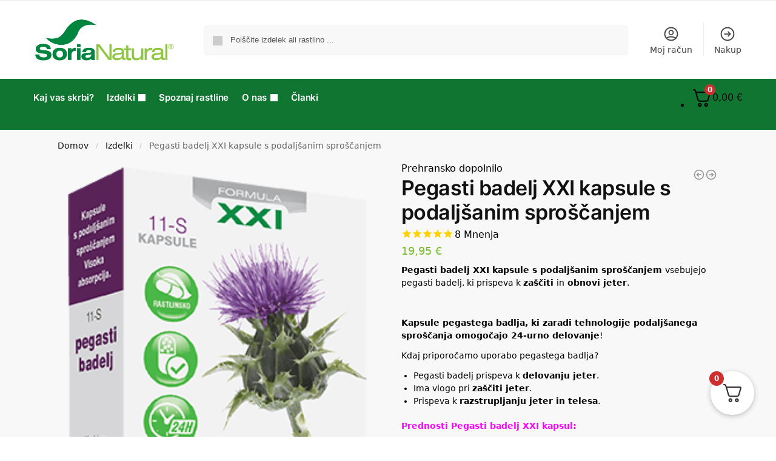

--- FILE ---
content_type: text/html; charset=UTF-8
request_url: https://www.soria-natural.si/izdelek/pegasti-badelj-xxi-kapsule-s-podaljsanim-sproscanjem/
body_size: 67051
content:
<!doctype html>
<html lang="sl-SI">
<head><script>if(navigator.userAgent.match(/MSIE|Internet Explorer/i)||navigator.userAgent.match(/Trident\/7\..*?rv:11/i)){var href=document.location.href;if(!href.match(/[?&]nowprocket/)){if(href.indexOf("?")==-1){if(href.indexOf("#")==-1){document.location.href=href+"?nowprocket=1"}else{document.location.href=href.replace("#","?nowprocket=1#")}}else{if(href.indexOf("#")==-1){document.location.href=href+"&nowprocket=1"}else{document.location.href=href.replace("#","&nowprocket=1#")}}}}</script><script>class RocketLazyLoadScripts{constructor(e){this.v="1.2.3",this.triggerEvents=e,this.userEventHandler=this._triggerListener.bind(this),this.touchStartHandler=this._onTouchStart.bind(this),this.touchMoveHandler=this._onTouchMove.bind(this),this.touchEndHandler=this._onTouchEnd.bind(this),this.clickHandler=this._onClick.bind(this),this.interceptedClicks=[],window.addEventListener("pageshow",t=>{this.persisted=t.persisted}),window.addEventListener("DOMContentLoaded",()=>{this._preconnect3rdParties()}),this.delayedScripts={normal:[],async:[],defer:[]},this.trash=[],this.allJQueries=[]}_addUserInteractionListener(t){if(document.hidden){t._triggerListener();return}this.triggerEvents.forEach(e=>window.addEventListener(e,t.userEventHandler,{passive:!0})),window.addEventListener("touchstart",t.touchStartHandler,{passive:!0}),window.addEventListener("mousedown",t.touchStartHandler),document.addEventListener("visibilitychange",t.userEventHandler)}_removeUserInteractionListener(){this.triggerEvents.forEach(t=>window.removeEventListener(t,this.userEventHandler,{passive:!0})),document.removeEventListener("visibilitychange",this.userEventHandler)}_onTouchStart(t){"HTML"!==t.target.tagName&&(window.addEventListener("touchend",this.touchEndHandler),window.addEventListener("mouseup",this.touchEndHandler),window.addEventListener("touchmove",this.touchMoveHandler,{passive:!0}),window.addEventListener("mousemove",this.touchMoveHandler),t.target.addEventListener("click",this.clickHandler),this._renameDOMAttribute(t.target,"onclick","rocket-onclick"),this._pendingClickStarted())}_onTouchMove(t){window.removeEventListener("touchend",this.touchEndHandler),window.removeEventListener("mouseup",this.touchEndHandler),window.removeEventListener("touchmove",this.touchMoveHandler,{passive:!0}),window.removeEventListener("mousemove",this.touchMoveHandler),t.target.removeEventListener("click",this.clickHandler),this._renameDOMAttribute(t.target,"rocket-onclick","onclick"),this._pendingClickFinished()}_onTouchEnd(t){window.removeEventListener("touchend",this.touchEndHandler),window.removeEventListener("mouseup",this.touchEndHandler),window.removeEventListener("touchmove",this.touchMoveHandler,{passive:!0}),window.removeEventListener("mousemove",this.touchMoveHandler)}_onClick(t){t.target.removeEventListener("click",this.clickHandler),this._renameDOMAttribute(t.target,"rocket-onclick","onclick"),this.interceptedClicks.push(t),t.preventDefault(),t.stopPropagation(),t.stopImmediatePropagation(),this._pendingClickFinished()}_replayClicks(){window.removeEventListener("touchstart",this.touchStartHandler,{passive:!0}),window.removeEventListener("mousedown",this.touchStartHandler),this.interceptedClicks.forEach(t=>{t.target.dispatchEvent(new MouseEvent("click",{view:t.view,bubbles:!0,cancelable:!0}))})}_waitForPendingClicks(){return new Promise(t=>{this._isClickPending?this._pendingClickFinished=t:t()})}_pendingClickStarted(){this._isClickPending=!0}_pendingClickFinished(){this._isClickPending=!1}_renameDOMAttribute(t,e,r){t.hasAttribute&&t.hasAttribute(e)&&(event.target.setAttribute(r,event.target.getAttribute(e)),event.target.removeAttribute(e))}_triggerListener(){this._removeUserInteractionListener(this),"loading"===document.readyState?document.addEventListener("DOMContentLoaded",this._loadEverythingNow.bind(this)):this._loadEverythingNow()}_preconnect3rdParties(){let t=[];document.querySelectorAll("script[type=rocketlazyloadscript]").forEach(e=>{if(e.hasAttribute("src")){let r=new URL(e.src).origin;r!==location.origin&&t.push({src:r,crossOrigin:e.crossOrigin||"module"===e.getAttribute("data-rocket-type")})}}),t=[...new Map(t.map(t=>[JSON.stringify(t),t])).values()],this._batchInjectResourceHints(t,"preconnect")}async _loadEverythingNow(){this.lastBreath=Date.now(),this._delayEventListeners(this),this._delayJQueryReady(this),this._handleDocumentWrite(),this._registerAllDelayedScripts(),this._preloadAllScripts(),await this._loadScriptsFromList(this.delayedScripts.normal),await this._loadScriptsFromList(this.delayedScripts.defer),await this._loadScriptsFromList(this.delayedScripts.async);try{await this._triggerDOMContentLoaded(),await this._triggerWindowLoad()}catch(t){console.error(t)}window.dispatchEvent(new Event("rocket-allScriptsLoaded")),this._waitForPendingClicks().then(()=>{this._replayClicks()}),this._emptyTrash()}_registerAllDelayedScripts(){document.querySelectorAll("script[type=rocketlazyloadscript]").forEach(t=>{t.hasAttribute("data-rocket-src")?t.hasAttribute("async")&&!1!==t.async?this.delayedScripts.async.push(t):t.hasAttribute("defer")&&!1!==t.defer||"module"===t.getAttribute("data-rocket-type")?this.delayedScripts.defer.push(t):this.delayedScripts.normal.push(t):this.delayedScripts.normal.push(t)})}async _transformScript(t){return new Promise((await this._littleBreath(),navigator.userAgent.indexOf("Firefox/")>0||""===navigator.vendor)?e=>{let r=document.createElement("script");[...t.attributes].forEach(t=>{let e=t.nodeName;"type"!==e&&("data-rocket-type"===e&&(e="type"),"data-rocket-src"===e&&(e="src"),r.setAttribute(e,t.nodeValue))}),t.text&&(r.text=t.text),r.hasAttribute("src")?(r.addEventListener("load",e),r.addEventListener("error",e)):(r.text=t.text,e());try{t.parentNode.replaceChild(r,t)}catch(i){e()}}:async e=>{function r(){t.setAttribute("data-rocket-status","failed"),e()}try{let i=t.getAttribute("data-rocket-type"),n=t.getAttribute("data-rocket-src");t.text,i?(t.type=i,t.removeAttribute("data-rocket-type")):t.removeAttribute("type"),t.addEventListener("load",function r(){t.setAttribute("data-rocket-status","executed"),e()}),t.addEventListener("error",r),n?(t.removeAttribute("data-rocket-src"),t.src=n):t.src="data:text/javascript;base64,"+window.btoa(unescape(encodeURIComponent(t.text)))}catch(s){r()}})}async _loadScriptsFromList(t){let e=t.shift();return e&&e.isConnected?(await this._transformScript(e),this._loadScriptsFromList(t)):Promise.resolve()}_preloadAllScripts(){this._batchInjectResourceHints([...this.delayedScripts.normal,...this.delayedScripts.defer,...this.delayedScripts.async],"preload")}_batchInjectResourceHints(t,e){var r=document.createDocumentFragment();t.forEach(t=>{let i=t.getAttribute&&t.getAttribute("data-rocket-src")||t.src;if(i){let n=document.createElement("link");n.href=i,n.rel=e,"preconnect"!==e&&(n.as="script"),t.getAttribute&&"module"===t.getAttribute("data-rocket-type")&&(n.crossOrigin=!0),t.crossOrigin&&(n.crossOrigin=t.crossOrigin),t.integrity&&(n.integrity=t.integrity),r.appendChild(n),this.trash.push(n)}}),document.head.appendChild(r)}_delayEventListeners(t){let e={};function r(t,r){!function t(r){!e[r]&&(e[r]={originalFunctions:{add:r.addEventListener,remove:r.removeEventListener},eventsToRewrite:[]},r.addEventListener=function(){arguments[0]=i(arguments[0]),e[r].originalFunctions.add.apply(r,arguments)},r.removeEventListener=function(){arguments[0]=i(arguments[0]),e[r].originalFunctions.remove.apply(r,arguments)});function i(t){return e[r].eventsToRewrite.indexOf(t)>=0?"rocket-"+t:t}}(t),e[t].eventsToRewrite.push(r)}function i(t,e){let r=t[e];Object.defineProperty(t,e,{get:()=>r||function(){},set(i){t["rocket"+e]=r=i}})}r(document,"DOMContentLoaded"),r(window,"DOMContentLoaded"),r(window,"load"),r(window,"pageshow"),r(document,"readystatechange"),i(document,"onreadystatechange"),i(window,"onload"),i(window,"onpageshow")}_delayJQueryReady(t){let e;function r(r){if(r&&r.fn&&!t.allJQueries.includes(r)){r.fn.ready=r.fn.init.prototype.ready=function(e){return t.domReadyFired?e.bind(document)(r):document.addEventListener("rocket-DOMContentLoaded",()=>e.bind(document)(r)),r([])};let i=r.fn.on;r.fn.on=r.fn.init.prototype.on=function(){if(this[0]===window){function t(t){return t.split(" ").map(t=>"load"===t||0===t.indexOf("load.")?"rocket-jquery-load":t).join(" ")}"string"==typeof arguments[0]||arguments[0]instanceof String?arguments[0]=t(arguments[0]):"object"==typeof arguments[0]&&Object.keys(arguments[0]).forEach(e=>{let r=arguments[0][e];delete arguments[0][e],arguments[0][t(e)]=r})}return i.apply(this,arguments),this},t.allJQueries.push(r)}e=r}r(window.jQuery),Object.defineProperty(window,"jQuery",{get:()=>e,set(t){r(t)}})}async _triggerDOMContentLoaded(){this.domReadyFired=!0,await this._littleBreath(),document.dispatchEvent(new Event("rocket-DOMContentLoaded")),await this._littleBreath(),window.dispatchEvent(new Event("rocket-DOMContentLoaded")),await this._littleBreath(),document.dispatchEvent(new Event("rocket-readystatechange")),await this._littleBreath(),document.rocketonreadystatechange&&document.rocketonreadystatechange()}async _triggerWindowLoad(){await this._littleBreath(),window.dispatchEvent(new Event("rocket-load")),await this._littleBreath(),window.rocketonload&&window.rocketonload(),await this._littleBreath(),this.allJQueries.forEach(t=>t(window).trigger("rocket-jquery-load")),await this._littleBreath();let t=new Event("rocket-pageshow");t.persisted=this.persisted,window.dispatchEvent(t),await this._littleBreath(),window.rocketonpageshow&&window.rocketonpageshow({persisted:this.persisted})}_handleDocumentWrite(){let t=new Map;document.write=document.writeln=function(e){let r=document.currentScript;r||console.error("WPRocket unable to document.write this: "+e);let i=document.createRange(),n=r.parentElement,s=t.get(r);void 0===s&&(s=r.nextSibling,t.set(r,s));let a=document.createDocumentFragment();i.setStart(a,0),a.appendChild(i.createContextualFragment(e)),n.insertBefore(a,s)}}async _littleBreath(){Date.now()-this.lastBreath>45&&(await this._requestAnimFrame(),this.lastBreath=Date.now())}async _requestAnimFrame(){return document.hidden?new Promise(t=>setTimeout(t)):new Promise(t=>requestAnimationFrame(t))}_emptyTrash(){this.trash.forEach(t=>t.remove())}}</script>
<meta charset="UTF-8">
<meta name="viewport" content="height=device-height, width=device-width, initial-scale=1">
<link rel="profile" href="https://gmpg.org/xfn/11">
<link rel="pingback" href="https://www.soria-natural.si/xmlrpc.php">


        <script type="rocketlazyloadscript" data-rocket-type="application/javascript" style="display:none">
            /* <![CDATA[ */
            window.pysWooProductData = window.pysWooProductData || [];
                        window.pysWooProductData[3501] = {"tiktok":{"delay":0,"type":"static","name":"AddToCart","event_id":"Ly2AOBv62Dvq5Hqg0uvYsu7J3hIeCQ0SJR6V","pixelIds":["CRFE1R3C77U6CK69VN0G"],"params":{"post_type":"product","product_id":"3501","quantity":1,"tags":"jetra","content_name":"Pegasti badelj XXI kapsule s podalj\u0161anim spro\u0161\u010danjem","category_name":"Kapsule XXI, Razstrupljanje, jetra","value":"19.95","currency":"EUR","price":"19.95","content_category":"Kapsule XXI, Razstrupljanje, jetra","content_id":"3501","content_type":"product"},"e_id":"woo_add_to_cart_on_button_click","ids":[],"hasTimeWindow":false,"timeWindow":0,"eventID":"","woo_order":"","edd_order":""}};
                        /* ]]> */
        </script>

        <meta name='robots' content='index, follow, max-image-preview:large, max-snippet:-1, max-video-preview:-1' />
	<style>img:is([sizes="auto" i], [sizes^="auto," i]) { contain-intrinsic-size: 3000px 1500px }</style>
	
<!-- Google Tag Manager by PYS -->
    <script type="rocketlazyloadscript" data-cfasync="false" data-pagespeed-no-defer>
	    window.dataLayerPYS = window.dataLayerPYS || [];
	</script>
<!-- End Google Tag Manager by PYS -->
	<!-- This site is optimized with the Yoast SEO plugin v23.6 - https://yoast.com/wordpress/plugins/seo/ -->
	<title>Pegasti badelj XXI kapsule s podaljšanim sproščanjem - Soria Natural</title><link rel="preload" data-rocket-preload as="image" href="https://www.soria-natural.si/wp-content/uploads/2018/01/Pegasti-badelj-slika-%C5%A1katlice.png" imagesrcset="https://www.soria-natural.si/wp-content/uploads/2018/01/Pegasti-badelj-slika-škatlice.png 272w, https://www.soria-natural.si/wp-content/uploads/2018/01/Pegasti-badelj-slika-škatlice-150x216.png 150w, https://www.soria-natural.si/wp-content/uploads/2018/01/Pegasti-badelj-slika-škatlice-208x300.png 208w" imagesizes="(max-width: 360px) 330px, (max-width: 272px) 100vw, 272px" fetchpriority="high">
	<meta name="description" content="Pegasti badelj s podaljšanim sproščanjem. XXI. Učinek zaščite jeter celih 24 ur. Za naravno razstrupljanje telesa in obnovo jeter." />
	<link rel="canonical" href="https://www.soria-natural.si/izdelek/pegasti-badelj-xxi-kapsule-s-podaljsanim-sproscanjem/" />
	<meta property="og:locale" content="sl_SI" />
	<meta property="og:type" content="article" />
	<meta property="og:title" content="Pegasti badelj XXI kapsule s podaljšanim sproščanjem - Soria Natural" />
	<meta property="og:description" content="Pegasti badelj s podaljšanim sproščanjem. XXI. Učinek zaščite jeter celih 24 ur. Za naravno razstrupljanje telesa in obnovo jeter." />
	<meta property="og:url" content="https://www.soria-natural.si/izdelek/pegasti-badelj-xxi-kapsule-s-podaljsanim-sproscanjem/" />
	<meta property="og:site_name" content="Soria Natural" />
	<meta property="article:publisher" content="https://www.facebook.com/SoriaNaturalSlovenia" />
	<meta property="article:modified_time" content="2025-09-01T08:22:24+00:00" />
	<meta property="og:image" content="https://www.soria-natural.si/wp-content/uploads/2018/01/Pegasti-badelj-slika-škatlice.png" />
	<meta property="og:image:width" content="272" />
	<meta property="og:image:height" content="392" />
	<meta property="og:image:type" content="image/png" />
	<meta name="twitter:card" content="summary_large_image" />
	<meta name="twitter:label1" content="Est. reading time" />
	<meta name="twitter:data1" content="1 minuta" />
	<script type="application/ld+json" class="yoast-schema-graph">{"@context":"https://schema.org","@graph":[{"@type":"WebPage","@id":"https://www.soria-natural.si/izdelek/pegasti-badelj-xxi-kapsule-s-podaljsanim-sproscanjem/","url":"https://www.soria-natural.si/izdelek/pegasti-badelj-xxi-kapsule-s-podaljsanim-sproscanjem/","name":"Pegasti badelj XXI kapsule s podaljšanim sproščanjem - Soria Natural","isPartOf":{"@id":"https://www.soria-natural.si/#website"},"primaryImageOfPage":{"@id":"https://www.soria-natural.si/izdelek/pegasti-badelj-xxi-kapsule-s-podaljsanim-sproscanjem/#primaryimage"},"image":{"@id":"https://www.soria-natural.si/izdelek/pegasti-badelj-xxi-kapsule-s-podaljsanim-sproscanjem/#primaryimage"},"thumbnailUrl":"https://www.soria-natural.si/wp-content/uploads/2018/01/Pegasti-badelj-slika-škatlice.png","datePublished":"2018-01-04T10:53:59+00:00","dateModified":"2025-09-01T08:22:24+00:00","description":"Pegasti badelj s podaljšanim sproščanjem. XXI. Učinek zaščite jeter celih 24 ur. Za naravno razstrupljanje telesa in obnovo jeter.","breadcrumb":{"@id":"https://www.soria-natural.si/izdelek/pegasti-badelj-xxi-kapsule-s-podaljsanim-sproscanjem/#breadcrumb"},"inLanguage":"sl-SI","potentialAction":[{"@type":"ReadAction","target":["https://www.soria-natural.si/izdelek/pegasti-badelj-xxi-kapsule-s-podaljsanim-sproscanjem/"]}]},{"@type":"ImageObject","inLanguage":"sl-SI","@id":"https://www.soria-natural.si/izdelek/pegasti-badelj-xxi-kapsule-s-podaljsanim-sproscanjem/#primaryimage","url":"https://www.soria-natural.si/wp-content/uploads/2018/01/Pegasti-badelj-slika-škatlice.png","contentUrl":"https://www.soria-natural.si/wp-content/uploads/2018/01/Pegasti-badelj-slika-škatlice.png","width":272,"height":392,"caption":"pegasti badelj s podaljšanim sproščanjem"},{"@type":"BreadcrumbList","@id":"https://www.soria-natural.si/izdelek/pegasti-badelj-xxi-kapsule-s-podaljsanim-sproscanjem/#breadcrumb","itemListElement":[{"@type":"ListItem","position":1,"name":"Domov","item":"https://www.soria-natural.si/"},{"@type":"ListItem","position":2,"name":"Izdelki","item":"https://www.soria-natural.si/izdelki/"},{"@type":"ListItem","position":3,"name":"Pegasti badelj XXI kapsule s podaljšanim sproščanjem"}]},{"@type":"WebSite","@id":"https://www.soria-natural.si/#website","url":"https://www.soria-natural.si/","name":"Soria Natural","description":"Soria","publisher":{"@id":"https://www.soria-natural.si/#organization"},"potentialAction":[{"@type":"SearchAction","target":{"@type":"EntryPoint","urlTemplate":"https://www.soria-natural.si/?s={search_term_string}"},"query-input":{"@type":"PropertyValueSpecification","valueRequired":true,"valueName":"search_term_string"}}],"inLanguage":"sl-SI"},{"@type":"Organization","@id":"https://www.soria-natural.si/#organization","name":"Fitosan d.o.o.","url":"https://www.soria-natural.si/","logo":{"@type":"ImageObject","inLanguage":"sl-SI","@id":"https://www.soria-natural.si/#/schema/logo/image/","url":"https://www.soria-natural.si/wp-content/uploads/2022/02/logo-soria-natural-1.png","contentUrl":"https://www.soria-natural.si/wp-content/uploads/2022/02/logo-soria-natural-1.png","width":425,"height":126,"caption":"Fitosan d.o.o."},"image":{"@id":"https://www.soria-natural.si/#/schema/logo/image/"},"sameAs":["https://www.facebook.com/SoriaNaturalSlovenia","https://www.instagram.com/sorianaturalslo/"]}]}</script>
	<!-- / Yoast SEO plugin. -->


<script type="rocketlazyloadscript" data-rocket-type='application/javascript' id='pys-version-script'>console.log('PixelYourSite PRO version 12.2.1');</script>
<link rel='dns-prefetch' href='//static.klaviyo.com' />
<link rel='dns-prefetch' href='//js.stripe.com' />
<link rel='dns-prefetch' href='//pay.google.com' />

<link rel="alternate" type="application/rss+xml" title="Soria Natural &raquo; Vir" href="https://www.soria-natural.si/feed/" />
<link rel="alternate" type="application/rss+xml" title="Soria Natural &raquo; Vir komentarjev" href="https://www.soria-natural.si/comments/feed/" />
<link rel="alternate" type="application/rss+xml" title="Soria Natural &raquo; Pegasti badelj XXI kapsule s podaljšanim sproščanjem Vir komentarjev" href="https://www.soria-natural.si/izdelek/pegasti-badelj-xxi-kapsule-s-podaljsanim-sproscanjem/feed/" />
<link data-minify="1" rel='stylesheet' id='dashicons-css' href='https://www.soria-natural.si/wp-content/cache/min/1/wp-includes/css/dashicons.min.css?ver=1764059569' type='text/css' media='all' />
<link data-minify="1" rel='stylesheet' id='thickbox-css' href='https://www.soria-natural.si/wp-content/cache/min/1/wp-includes/js/thickbox/thickbox.css?ver=1764059569' type='text/css' media='all' />
<link data-minify="1" rel='stylesheet' id='cartboss-css' href='https://www.soria-natural.si/wp-content/cache/min/1/wp-content/plugins/cartboss/public/css/cartboss-public.css?ver=1764059569' type='text/css' media='all' />
<style id='wp-emoji-styles-inline-css' type='text/css'>

	img.wp-smiley, img.emoji {
		display: inline !important;
		border: none !important;
		box-shadow: none !important;
		height: 1em !important;
		width: 1em !important;
		margin: 0 0.07em !important;
		vertical-align: -0.1em !important;
		background: none !important;
		padding: 0 !important;
	}
</style>
<link rel='stylesheet' id='wp-block-library-css' href='https://www.soria-natural.si/wp-includes/css/dist/block-library/style.min.css?ver=6.8.3' type='text/css' media='all' />
<style id='global-styles-inline-css' type='text/css'>
:root{--wp--preset--aspect-ratio--square: 1;--wp--preset--aspect-ratio--4-3: 4/3;--wp--preset--aspect-ratio--3-4: 3/4;--wp--preset--aspect-ratio--3-2: 3/2;--wp--preset--aspect-ratio--2-3: 2/3;--wp--preset--aspect-ratio--16-9: 16/9;--wp--preset--aspect-ratio--9-16: 9/16;--wp--preset--color--black: #000000;--wp--preset--color--cyan-bluish-gray: #abb8c3;--wp--preset--color--white: #ffffff;--wp--preset--color--pale-pink: #f78da7;--wp--preset--color--vivid-red: #cf2e2e;--wp--preset--color--luminous-vivid-orange: #ff6900;--wp--preset--color--luminous-vivid-amber: #fcb900;--wp--preset--color--light-green-cyan: #7bdcb5;--wp--preset--color--vivid-green-cyan: #00d084;--wp--preset--color--pale-cyan-blue: #8ed1fc;--wp--preset--color--vivid-cyan-blue: #0693e3;--wp--preset--color--vivid-purple: #9b51e0;--wp--preset--gradient--vivid-cyan-blue-to-vivid-purple: linear-gradient(135deg,rgba(6,147,227,1) 0%,rgb(155,81,224) 100%);--wp--preset--gradient--light-green-cyan-to-vivid-green-cyan: linear-gradient(135deg,rgb(122,220,180) 0%,rgb(0,208,130) 100%);--wp--preset--gradient--luminous-vivid-amber-to-luminous-vivid-orange: linear-gradient(135deg,rgba(252,185,0,1) 0%,rgba(255,105,0,1) 100%);--wp--preset--gradient--luminous-vivid-orange-to-vivid-red: linear-gradient(135deg,rgba(255,105,0,1) 0%,rgb(207,46,46) 100%);--wp--preset--gradient--very-light-gray-to-cyan-bluish-gray: linear-gradient(135deg,rgb(238,238,238) 0%,rgb(169,184,195) 100%);--wp--preset--gradient--cool-to-warm-spectrum: linear-gradient(135deg,rgb(74,234,220) 0%,rgb(151,120,209) 20%,rgb(207,42,186) 40%,rgb(238,44,130) 60%,rgb(251,105,98) 80%,rgb(254,248,76) 100%);--wp--preset--gradient--blush-light-purple: linear-gradient(135deg,rgb(255,206,236) 0%,rgb(152,150,240) 100%);--wp--preset--gradient--blush-bordeaux: linear-gradient(135deg,rgb(254,205,165) 0%,rgb(254,45,45) 50%,rgb(107,0,62) 100%);--wp--preset--gradient--luminous-dusk: linear-gradient(135deg,rgb(255,203,112) 0%,rgb(199,81,192) 50%,rgb(65,88,208) 100%);--wp--preset--gradient--pale-ocean: linear-gradient(135deg,rgb(255,245,203) 0%,rgb(182,227,212) 50%,rgb(51,167,181) 100%);--wp--preset--gradient--electric-grass: linear-gradient(135deg,rgb(202,248,128) 0%,rgb(113,206,126) 100%);--wp--preset--gradient--midnight: linear-gradient(135deg,rgb(2,3,129) 0%,rgb(40,116,252) 100%);--wp--preset--font-size--small: clamp(1rem, 1rem + ((1vw - 0.2rem) * 0.368), 1.2rem);--wp--preset--font-size--medium: clamp(1rem, 1rem + ((1vw - 0.2rem) * 0.92), 1.5rem);--wp--preset--font-size--large: clamp(1.5rem, 1.5rem + ((1vw - 0.2rem) * 0.92), 2rem);--wp--preset--font-size--x-large: clamp(1.5rem, 1.5rem + ((1vw - 0.2rem) * 1.379), 2.25rem);--wp--preset--font-size--x-small: 0.85rem;--wp--preset--font-size--base: clamp(1rem, 1rem + ((1vw - 0.2rem) * 0.46), 1.25rem);--wp--preset--font-size--xx-large: clamp(2rem, 2rem + ((1vw - 0.2rem) * 1.839), 3rem);--wp--preset--font-size--xxx-large: clamp(2.25rem, 2.25rem + ((1vw - 0.2rem) * 3.218), 4rem);--wp--preset--font-family--inter: "Inter", sans-serif;--wp--preset--font-family--cardo: Cardo;--wp--preset--spacing--20: 0.44rem;--wp--preset--spacing--30: 0.67rem;--wp--preset--spacing--40: 1rem;--wp--preset--spacing--50: 1.5rem;--wp--preset--spacing--60: 2.25rem;--wp--preset--spacing--70: 3.38rem;--wp--preset--spacing--80: 5.06rem;--wp--preset--spacing--small: clamp(.25rem, 2.5vw, 0.75rem);--wp--preset--spacing--medium: clamp(1rem, 4vw, 2rem);--wp--preset--spacing--large: clamp(1.25rem, 6vw, 3rem);--wp--preset--spacing--x-large: clamp(3rem, 7vw, 5rem);--wp--preset--spacing--xx-large: clamp(4rem, 9vw, 7rem);--wp--preset--spacing--xxx-large: clamp(5rem, 12vw, 9rem);--wp--preset--spacing--xxxx-large: clamp(6rem, 14vw, 13rem);--wp--preset--shadow--natural: 6px 6px 9px rgba(0, 0, 0, 0.2);--wp--preset--shadow--deep: 12px 12px 50px rgba(0, 0, 0, 0.4);--wp--preset--shadow--sharp: 6px 6px 0px rgba(0, 0, 0, 0.2);--wp--preset--shadow--outlined: 6px 6px 0px -3px rgba(255, 255, 255, 1), 6px 6px rgba(0, 0, 0, 1);--wp--preset--shadow--crisp: 6px 6px 0px rgba(0, 0, 0, 1);--wp--custom--line-height--none: 1;--wp--custom--line-height--tight: 1.1;--wp--custom--line-height--snug: 1.2;--wp--custom--line-height--normal: 1.5;--wp--custom--line-height--relaxed: 1.625;--wp--custom--line-height--loose: 2;--wp--custom--line-height--body: 1.618;}:root { --wp--style--global--content-size: 900px;--wp--style--global--wide-size: 1190px; }:where(body) { margin: 0; }.wp-site-blocks { padding-top: var(--wp--style--root--padding-top); padding-bottom: var(--wp--style--root--padding-bottom); }.has-global-padding { padding-right: var(--wp--style--root--padding-right); padding-left: var(--wp--style--root--padding-left); }.has-global-padding > .alignfull { margin-right: calc(var(--wp--style--root--padding-right) * -1); margin-left: calc(var(--wp--style--root--padding-left) * -1); }.has-global-padding :where(:not(.alignfull.is-layout-flow) > .has-global-padding:not(.wp-block-block, .alignfull)) { padding-right: 0; padding-left: 0; }.has-global-padding :where(:not(.alignfull.is-layout-flow) > .has-global-padding:not(.wp-block-block, .alignfull)) > .alignfull { margin-left: 0; margin-right: 0; }.wp-site-blocks > .alignleft { float: left; margin-right: 2em; }.wp-site-blocks > .alignright { float: right; margin-left: 2em; }.wp-site-blocks > .aligncenter { justify-content: center; margin-left: auto; margin-right: auto; }:where(.wp-site-blocks) > * { margin-block-start: var(--wp--preset--spacing--medium); margin-block-end: 0; }:where(.wp-site-blocks) > :first-child { margin-block-start: 0; }:where(.wp-site-blocks) > :last-child { margin-block-end: 0; }:root { --wp--style--block-gap: var(--wp--preset--spacing--medium); }:root :where(.is-layout-flow) > :first-child{margin-block-start: 0;}:root :where(.is-layout-flow) > :last-child{margin-block-end: 0;}:root :where(.is-layout-flow) > *{margin-block-start: var(--wp--preset--spacing--medium);margin-block-end: 0;}:root :where(.is-layout-constrained) > :first-child{margin-block-start: 0;}:root :where(.is-layout-constrained) > :last-child{margin-block-end: 0;}:root :where(.is-layout-constrained) > *{margin-block-start: var(--wp--preset--spacing--medium);margin-block-end: 0;}:root :where(.is-layout-flex){gap: var(--wp--preset--spacing--medium);}:root :where(.is-layout-grid){gap: var(--wp--preset--spacing--medium);}.is-layout-flow > .alignleft{float: left;margin-inline-start: 0;margin-inline-end: 2em;}.is-layout-flow > .alignright{float: right;margin-inline-start: 2em;margin-inline-end: 0;}.is-layout-flow > .aligncenter{margin-left: auto !important;margin-right: auto !important;}.is-layout-constrained > .alignleft{float: left;margin-inline-start: 0;margin-inline-end: 2em;}.is-layout-constrained > .alignright{float: right;margin-inline-start: 2em;margin-inline-end: 0;}.is-layout-constrained > .aligncenter{margin-left: auto !important;margin-right: auto !important;}.is-layout-constrained > :where(:not(.alignleft):not(.alignright):not(.alignfull)){max-width: var(--wp--style--global--content-size);margin-left: auto !important;margin-right: auto !important;}.is-layout-constrained > .alignwide{max-width: var(--wp--style--global--wide-size);}body .is-layout-flex{display: flex;}.is-layout-flex{flex-wrap: wrap;align-items: center;}.is-layout-flex > :is(*, div){margin: 0;}body .is-layout-grid{display: grid;}.is-layout-grid > :is(*, div){margin: 0;}body{font-family: var(--wp--preset--font-family--primary);--wp--style--root--padding-top: 0;--wp--style--root--padding-right: var(--wp--preset--spacing--medium);--wp--style--root--padding-bottom: 0;--wp--style--root--padding-left: var(--wp--preset--spacing--medium);}a:where(:not(.wp-element-button)){text-decoration: false;}:root :where(.wp-element-button, .wp-block-button__link){background-color: #32373c;border-width: 0;color: #fff;font-family: inherit;font-size: inherit;line-height: inherit;padding: calc(0.667em + 2px) calc(1.333em + 2px);text-decoration: none;}.has-black-color{color: var(--wp--preset--color--black) !important;}.has-cyan-bluish-gray-color{color: var(--wp--preset--color--cyan-bluish-gray) !important;}.has-white-color{color: var(--wp--preset--color--white) !important;}.has-pale-pink-color{color: var(--wp--preset--color--pale-pink) !important;}.has-vivid-red-color{color: var(--wp--preset--color--vivid-red) !important;}.has-luminous-vivid-orange-color{color: var(--wp--preset--color--luminous-vivid-orange) !important;}.has-luminous-vivid-amber-color{color: var(--wp--preset--color--luminous-vivid-amber) !important;}.has-light-green-cyan-color{color: var(--wp--preset--color--light-green-cyan) !important;}.has-vivid-green-cyan-color{color: var(--wp--preset--color--vivid-green-cyan) !important;}.has-pale-cyan-blue-color{color: var(--wp--preset--color--pale-cyan-blue) !important;}.has-vivid-cyan-blue-color{color: var(--wp--preset--color--vivid-cyan-blue) !important;}.has-vivid-purple-color{color: var(--wp--preset--color--vivid-purple) !important;}.has-black-background-color{background-color: var(--wp--preset--color--black) !important;}.has-cyan-bluish-gray-background-color{background-color: var(--wp--preset--color--cyan-bluish-gray) !important;}.has-white-background-color{background-color: var(--wp--preset--color--white) !important;}.has-pale-pink-background-color{background-color: var(--wp--preset--color--pale-pink) !important;}.has-vivid-red-background-color{background-color: var(--wp--preset--color--vivid-red) !important;}.has-luminous-vivid-orange-background-color{background-color: var(--wp--preset--color--luminous-vivid-orange) !important;}.has-luminous-vivid-amber-background-color{background-color: var(--wp--preset--color--luminous-vivid-amber) !important;}.has-light-green-cyan-background-color{background-color: var(--wp--preset--color--light-green-cyan) !important;}.has-vivid-green-cyan-background-color{background-color: var(--wp--preset--color--vivid-green-cyan) !important;}.has-pale-cyan-blue-background-color{background-color: var(--wp--preset--color--pale-cyan-blue) !important;}.has-vivid-cyan-blue-background-color{background-color: var(--wp--preset--color--vivid-cyan-blue) !important;}.has-vivid-purple-background-color{background-color: var(--wp--preset--color--vivid-purple) !important;}.has-black-border-color{border-color: var(--wp--preset--color--black) !important;}.has-cyan-bluish-gray-border-color{border-color: var(--wp--preset--color--cyan-bluish-gray) !important;}.has-white-border-color{border-color: var(--wp--preset--color--white) !important;}.has-pale-pink-border-color{border-color: var(--wp--preset--color--pale-pink) !important;}.has-vivid-red-border-color{border-color: var(--wp--preset--color--vivid-red) !important;}.has-luminous-vivid-orange-border-color{border-color: var(--wp--preset--color--luminous-vivid-orange) !important;}.has-luminous-vivid-amber-border-color{border-color: var(--wp--preset--color--luminous-vivid-amber) !important;}.has-light-green-cyan-border-color{border-color: var(--wp--preset--color--light-green-cyan) !important;}.has-vivid-green-cyan-border-color{border-color: var(--wp--preset--color--vivid-green-cyan) !important;}.has-pale-cyan-blue-border-color{border-color: var(--wp--preset--color--pale-cyan-blue) !important;}.has-vivid-cyan-blue-border-color{border-color: var(--wp--preset--color--vivid-cyan-blue) !important;}.has-vivid-purple-border-color{border-color: var(--wp--preset--color--vivid-purple) !important;}.has-vivid-cyan-blue-to-vivid-purple-gradient-background{background: var(--wp--preset--gradient--vivid-cyan-blue-to-vivid-purple) !important;}.has-light-green-cyan-to-vivid-green-cyan-gradient-background{background: var(--wp--preset--gradient--light-green-cyan-to-vivid-green-cyan) !important;}.has-luminous-vivid-amber-to-luminous-vivid-orange-gradient-background{background: var(--wp--preset--gradient--luminous-vivid-amber-to-luminous-vivid-orange) !important;}.has-luminous-vivid-orange-to-vivid-red-gradient-background{background: var(--wp--preset--gradient--luminous-vivid-orange-to-vivid-red) !important;}.has-very-light-gray-to-cyan-bluish-gray-gradient-background{background: var(--wp--preset--gradient--very-light-gray-to-cyan-bluish-gray) !important;}.has-cool-to-warm-spectrum-gradient-background{background: var(--wp--preset--gradient--cool-to-warm-spectrum) !important;}.has-blush-light-purple-gradient-background{background: var(--wp--preset--gradient--blush-light-purple) !important;}.has-blush-bordeaux-gradient-background{background: var(--wp--preset--gradient--blush-bordeaux) !important;}.has-luminous-dusk-gradient-background{background: var(--wp--preset--gradient--luminous-dusk) !important;}.has-pale-ocean-gradient-background{background: var(--wp--preset--gradient--pale-ocean) !important;}.has-electric-grass-gradient-background{background: var(--wp--preset--gradient--electric-grass) !important;}.has-midnight-gradient-background{background: var(--wp--preset--gradient--midnight) !important;}.has-small-font-size{font-size: var(--wp--preset--font-size--small) !important;}.has-medium-font-size{font-size: var(--wp--preset--font-size--medium) !important;}.has-large-font-size{font-size: var(--wp--preset--font-size--large) !important;}.has-x-large-font-size{font-size: var(--wp--preset--font-size--x-large) !important;}.has-x-small-font-size{font-size: var(--wp--preset--font-size--x-small) !important;}.has-base-font-size{font-size: var(--wp--preset--font-size--base) !important;}.has-xx-large-font-size{font-size: var(--wp--preset--font-size--xx-large) !important;}.has-xxx-large-font-size{font-size: var(--wp--preset--font-size--xxx-large) !important;}.has-inter-font-family{font-family: var(--wp--preset--font-family--inter) !important;}.has-cardo-font-family{font-family: var(--wp--preset--font-family--cardo) !important;}
:root :where(.wp-block-columns){margin-bottom: 0px;}
:root :where(.wp-block-pullquote){font-size: clamp(0.984em, 0.984rem + ((1vw - 0.2em) * 0.949), 1.5em);line-height: 1.6;}
:root :where(.wp-block-spacer){margin-top: 0 !important;}
</style>
<link data-minify="1" rel='stylesheet' id='commercekit-ajax-search-css-css' href='https://www.soria-natural.si/wp-content/cache/min/1/wp-content/plugins/commercegurus-commercekit/assets/css/ajax-search.css?ver=1764059569' type='text/css' media='all' />
<link data-minify="1" rel='stylesheet' id='commercekit-sticky-atc-css-css' href='https://www.soria-natural.si/wp-content/cache/min/1/wp-content/plugins/commercegurus-commercekit/assets/css/commercekit-sticky-atc.css?ver=1764059569' type='text/css' media='all' />
<link data-minify="1" rel='stylesheet' id='related-posts-by-taxonomy-css' href='https://www.soria-natural.si/wp-content/cache/min/1/wp-content/plugins/related-posts-by-taxonomy/includes/assets/css/styles.css?ver=1764059569' type='text/css' media='all' />
<link data-minify="1" rel='stylesheet' id='my-plugin-upn-style-css' href='https://www.soria-natural.si/wp-content/cache/min/1/wp-content/plugins/woo-upnnalog/admin/upn.css?ver=1764059569' type='text/css' media='all' />
<link rel='stylesheet' id='photoswipe-css' href='https://www.soria-natural.si/wp-content/plugins/woocommerce/assets/css/photoswipe/photoswipe.min.css?ver=9.3.3' type='text/css' media='all' />
<link rel='stylesheet' id='photoswipe-default-skin-css' href='https://www.soria-natural.si/wp-content/plugins/woocommerce/assets/css/photoswipe/default-skin/default-skin.min.css?ver=9.3.3' type='text/css' media='all' />
<style id='woocommerce-inline-inline-css' type='text/css'>
.woocommerce form .form-row .required { visibility: visible; }
</style>
<link data-minify="1" rel='stylesheet' id='wpsl-styles-css' href='https://www.soria-natural.si/wp-content/cache/min/1/wp-content/plugins/wp-store-locator/css/styles.min.css?ver=1764059569' type='text/css' media='all' />
<link data-minify="1" rel='stylesheet' id='wt-smart-coupon-store-credit-css' href='https://www.soria-natural.si/wp-content/cache/min/1/wp-content/plugins/wt-smart-coupon-pro/admin/store-credit/public/css/wt-smart-coupon-store-credit.css?ver=1764059569' type='text/css' media='all' />
<link data-minify="1" rel='stylesheet' id='wt-smart-coupon-banner-css' href='https://www.soria-natural.si/wp-content/cache/min/1/wp-content/plugins/wt-smart-coupon-pro/admin/coupon-banner/public/css/wt-coupon-banner.css?ver=1764059569' type='text/css' media='all' />
<link data-minify="1" rel='stylesheet' id='wt-smart-coupon-css' href='https://www.soria-natural.si/wp-content/cache/min/1/wp-content/plugins/wt-smart-coupon-pro/public/css/wt-smart-coupon-public.css?ver=1764059569' type='text/css' media='all' />
<link data-minify="1" rel='stylesheet' id='gateway-css' href='https://www.soria-natural.si/wp-content/cache/min/1/wp-content/plugins/woocommerce-paypal-payments/modules/ppcp-button/assets/css/gateway.css?ver=1764059569' type='text/css' media='all' />
<link rel='stylesheet' id='shoptimizer-style-css' href='https://www.soria-natural.si/wp-content/themes/shoptimizer/style.css?ver=2.8.3' type='text/css' media='all' />
<link rel='stylesheet' id='shoptimizer-child-style-css' href='https://www.soria-natural.si/wp-content/themes/shoptimizer-child-theme/style.css?ver=1.2.1' type='text/css' media='all' />
<link rel='stylesheet' id='shoptimizer-main-min-css' href='https://www.soria-natural.si/wp-content/themes/shoptimizer/assets/css/main/main.min.css?ver=2.8.3' type='text/css' media='all' />
<link rel='stylesheet' id='shoptimizer-product-min-css' href='https://www.soria-natural.si/wp-content/themes/shoptimizer/assets/css/main/product.min.css?ver=2.8.3' type='text/css' media='all' />
<link rel='stylesheet' id='shoptimizer-dynamic-style-css' href='https://www.soria-natural.si/wp-content/themes/shoptimizer/assets/css/main/dynamic.css?ver=2.8.3' type='text/css' media='all' />
<link rel='stylesheet' id='shoptimizer-blocks-min-css' href='https://www.soria-natural.si/wp-content/themes/shoptimizer/assets/css/main/blocks.min.css?ver=2.8.3' type='text/css' media='all' />
<link data-minify="1" rel='stylesheet' id='shoptimizer-pdp-legacy-sticky-atc-css' href='https://www.soria-natural.si/wp-content/cache/min/1/wp-content/themes/shoptimizer/assets/css/components/pdp/legacy-sticky-atc.css?ver=1764059569' type='text/css' media='all' />
<link data-minify="1" rel='stylesheet' id='fkwcs-style-css' href='https://www.soria-natural.si/wp-content/cache/min/1/wp-content/plugins/funnelkit-stripe-woo-payment-gateway/assets/css/style.css?ver=1764059569' type='text/css' media='all' />
<link rel='stylesheet' id='fkcart-style-css' href='https://www.soria-natural.si/wp-content/plugins/cart-for-woocommerce/assets/css/style.min.css?ver=1.9.1' type='text/css' media='all' />
<style id='fkcart-style-inline-css' type='text/css'>

		:root {
			--fkcart-primary-bg-color: #ff0092;
			--fkcart-primary-font-color: #ffffff;
			--fkcart-primary-text-color: #24272d;
			--fkcart-secondary-text-color: #24272dbe;
			--fkcart-strike-through-price-text-color: #E15334;
			--fkcart-saving-text-price-color: #5BA238;
			--fkcart-coupon-text-price-color: #5BA238;
			--fkcart-accent-color: #0170b9;
			--fkcart-border-color: #eaeaec;
			--fkcart-error-color: #B00C0C;
			--fkcart-error-bg-color: #FFF0F0;
			--fkcart-reward-color: #f1b51e;
			
			--fkcart-progress-bar-icon-color: #353030;
			--fkcart-progress-bar-active-icon-color: #ffffff;
			--fkcart-progress-bar-bg-color-active-icon: #2DA815;
			--fkcart-progress-bar-active-color: #2DA815;
			
			--fkcart-bg-color: #ffffff;
			--fkcart-slider-desktop-width: 420px;
			--fkcart-slider-mobile-width: 100%;
			--fkcart-animation-duration: 0.4s;
			--fkcart-panel-color:#E6F1F7;
			--fkcart-color-black: #000000;
			--fkcart-success-color: #5BA238;
			--fkcart-success-bg-color: #EFF6EB;
			--fkcart-toggle-bg-color: #ffffff;
			--fkcart-toggle-icon-color: #353030;
			--fkcart-toggle-count-bg-color: #cf2e2e;
			--fkcart-toggle-count-font-color: #ffffff;
			--fkcart-progressbar-active-color: #0170b9;
			
			--fkcart-toggle-border-radius: 50%;
			--fkcart-toggle-size: 36;
			--fkcart-border-radius: 3px; 
			--fkcart-menu-icon-size: 35px;
			--fkcart-menu-text-size: 16px;
		}
            :root {
                --fkcart-spl-addon-special-addon-image-width: 48px;
                --fkcart-spl-addon-special-addon-image-height: 48px;
                --fkcart-spl-addon-toggle-color: #E15334;
                --fkcart-spl-addon-bg-color: #E6F1F7;
                --fkcart-spl-addon-heading-color: #24272d;
                --fkcart-spl-addon-description-color: #24272d;
            }
</style>
<link data-minify="1" rel='stylesheet' id='shoptimizer-elementor-pro-css' href='https://www.soria-natural.si/wp-content/cache/min/1/wp-content/themes/shoptimizer/inc/compatibility/elementor-pro/elementor-pro.css?ver=1764059569' type='text/css' media='all' />
<link rel='stylesheet' id='elementor-frontend-css' href='https://www.soria-natural.si/wp-content/plugins/elementor/assets/css/frontend.min.css?ver=3.31.3' type='text/css' media='all' />
<link rel='stylesheet' id='eael-general-css' href='https://www.soria-natural.si/wp-content/plugins/essential-addons-for-elementor-lite/assets/front-end/css/view/general.min.css?ver=6.3.1' type='text/css' media='all' />
<script type="text/template" id="tmpl-variation-template">
	<div class="woocommerce-variation-description">{{{ data.variation.variation_description }}}</div>
	<div class="woocommerce-variation-price">{{{ data.variation.price_html }}}</div>
	<div class="woocommerce-variation-availability">{{{ data.variation.availability_html }}}</div>
</script>
<script type="text/template" id="tmpl-unavailable-variation-template">
	<p role="alert">Sorry, this product is unavailable. Please choose a different combination.</p>
</script>
<script type="text/javascript" id="jquery-core-js-extra">
/* <![CDATA[ */
var pysTikTokRest = {"restApiUrl":"https:\/\/www.soria-natural.si\/wp-json\/pys-tiktok\/v1\/event","debug":"1"};
var pysFacebookRest = {"restApiUrl":"https:\/\/www.soria-natural.si\/wp-json\/pys-facebook\/v1\/event","debug":"1"};
/* ]]> */
</script>
<script type="rocketlazyloadscript" data-rocket-type="text/javascript" data-rocket-src="https://www.soria-natural.si/wp-includes/js/jquery/jquery.min.js?ver=3.7.1" id="jquery-core-js"></script>
<script type="rocketlazyloadscript" data-rocket-type="text/javascript" data-rocket-src="https://www.soria-natural.si/wp-includes/js/jquery/jquery-migrate.min.js?ver=3.4.1" id="jquery-migrate-js"></script>
<script type="text/javascript" id="wfco-utm-tracking-js-extra">
/* <![CDATA[ */
var wffnUtm = {"utc_offset":"0","site_url":"https:\/\/www.soria-natural.si","genericParamEvents":"{\"user_roles\":\"guest\",\"plugin\":\"Funnel Builder\"}","cookieKeys":["flt","timezone","is_mobile","browser","fbclid","gclid","referrer","fl_url","utm_source","utm_medium","utm_campaign","utm_term","utm_content"],"excludeDomain":["paypal.com","klarna.com","quickpay.net"]};
/* ]]> */
</script>
<script type="rocketlazyloadscript" data-rocket-type="text/javascript" data-rocket-src="https://www.soria-natural.si/wp-content/plugins/funnel-builder/woofunnels/assets/js/utm-tracker.min.js?ver=1.10.12.35" id="wfco-utm-tracking-js" defer="defer" data-wp-strategy="defer"></script>
<script type="rocketlazyloadscript" data-rocket-type="text/javascript" data-rocket-src="https://www.soria-natural.si/wp-content/plugins/woo-upnnalog/admin/upn.js?ver=6.8.3" id="my_plugin_upn-js"></script>
<script type="rocketlazyloadscript" data-rocket-type="text/javascript" data-rocket-src="https://www.soria-natural.si/wp-content/plugins/woocommerce/assets/js/jquery-blockui/jquery.blockUI.min.js?ver=2.7.0-wc.9.3.3" id="jquery-blockui-js" defer="defer" data-wp-strategy="defer"></script>
<script type="text/javascript" id="wc-add-to-cart-js-extra">
/* <![CDATA[ */
var wc_add_to_cart_params = {"ajax_url":"\/wp-admin\/admin-ajax.php","wc_ajax_url":"\/?wc-ajax=%%endpoint%%","i18n_view_cart":"View cart","cart_url":"https:\/\/www.soria-natural.si\/kosarica\/","is_cart":"","cart_redirect_after_add":"no"};
/* ]]> */
</script>
<script type="rocketlazyloadscript" data-rocket-type="text/javascript" data-rocket-src="https://www.soria-natural.si/wp-content/plugins/woocommerce/assets/js/frontend/add-to-cart.min.js?ver=9.3.3" id="wc-add-to-cart-js" defer="defer" data-wp-strategy="defer"></script>
<script type="rocketlazyloadscript" data-rocket-type="text/javascript" data-rocket-src="https://www.soria-natural.si/wp-content/plugins/woocommerce/assets/js/zoom/jquery.zoom.min.js?ver=1.7.21-wc.9.3.3" id="zoom-js" defer="defer" data-wp-strategy="defer"></script>
<script type="rocketlazyloadscript" data-rocket-type="text/javascript" data-rocket-src="https://www.soria-natural.si/wp-content/plugins/woocommerce/assets/js/flexslider/jquery.flexslider.min.js?ver=2.7.2-wc.9.3.3" id="flexslider-js" defer="defer" data-wp-strategy="defer"></script>
<script type="rocketlazyloadscript" data-rocket-type="text/javascript" data-rocket-src="https://www.soria-natural.si/wp-content/plugins/woocommerce/assets/js/photoswipe/photoswipe.min.js?ver=4.1.1-wc.9.3.3" id="photoswipe-js" defer="defer" data-wp-strategy="defer"></script>
<script type="rocketlazyloadscript" data-rocket-type="text/javascript" data-rocket-src="https://www.soria-natural.si/wp-content/plugins/woocommerce/assets/js/photoswipe/photoswipe-ui-default.min.js?ver=4.1.1-wc.9.3.3" id="photoswipe-ui-default-js" defer="defer" data-wp-strategy="defer"></script>
<script type="text/javascript" id="wc-single-product-js-extra">
/* <![CDATA[ */
var wc_single_product_params = {"i18n_required_rating_text":"Please select a rating","review_rating_required":"no","flexslider":{"rtl":false,"animation":"slide","smoothHeight":true,"directionNav":true,"controlNav":"thumbnails","slideshow":false,"animationSpeed":500,"animationLoop":false,"allowOneSlide":false},"zoom_enabled":"1","zoom_options":[],"photoswipe_enabled":"1","photoswipe_options":{"shareEl":false,"closeOnScroll":false,"history":false,"hideAnimationDuration":0,"showAnimationDuration":0},"flexslider_enabled":"1"};
/* ]]> */
</script>
<script type="rocketlazyloadscript" data-rocket-type="text/javascript" data-rocket-src="https://www.soria-natural.si/wp-content/plugins/woocommerce/assets/js/frontend/single-product.min.js?ver=9.3.3" id="wc-single-product-js" defer="defer" data-wp-strategy="defer"></script>
<script type="rocketlazyloadscript" data-rocket-type="text/javascript" data-rocket-src="https://www.soria-natural.si/wp-content/plugins/woocommerce/assets/js/js-cookie/js.cookie.min.js?ver=2.1.4-wc.9.3.3" id="js-cookie-js" defer="defer" data-wp-strategy="defer"></script>
<script type="text/javascript" id="woocommerce-js-extra">
/* <![CDATA[ */
var woocommerce_params = {"ajax_url":"\/wp-admin\/admin-ajax.php","wc_ajax_url":"\/?wc-ajax=%%endpoint%%"};
/* ]]> */
</script>
<script type="rocketlazyloadscript" data-rocket-type="text/javascript" data-rocket-src="https://www.soria-natural.si/wp-content/plugins/woocommerce/assets/js/frontend/woocommerce.min.js?ver=9.3.3" id="woocommerce-js" defer="defer" data-wp-strategy="defer"></script>
<script type="rocketlazyloadscript" data-rocket-type="text/javascript" data-rocket-src="https://www.soria-natural.si/wp-content/plugins/wt-smart-coupon-pro/admin/store-credit/public/js/wt-smart-coupon-store-credit.js?ver=1.3.2" id="wt-smart-coupon-store-credit-js"></script>
<script type="text/javascript" id="wt-smart-coupon-banner-js-extra">
/* <![CDATA[ */
var WTSmartCouponBannerOBJ = {"ajaxurl":"https:\/\/www.soria-natural.si\/wp-admin\/admin-ajax.php","nonce":"5436aa03ed"};
/* ]]> */
</script>
<script type="rocketlazyloadscript" data-rocket-type="text/javascript" data-rocket-src="https://www.soria-natural.si/wp-content/plugins/wt-smart-coupon-pro/admin/coupon-banner/public/js/wt-coupon-banner.js" id="wt-smart-coupon-banner-js"></script>
<script type="text/javascript" id="wt-smart-coupon-js-extra">
/* <![CDATA[ */
var WTSmartCouponOBJ = {"ajaxurl":"https:\/\/www.soria-natural.si\/wp-admin\/admin-ajax.php","nonces":{"public":"f358a23e33","apply_coupon":"5436aa03ed"}};
/* ]]> */
</script>
<script type="rocketlazyloadscript" data-rocket-type="text/javascript" data-rocket-src="https://www.soria-natural.si/wp-content/plugins/wt-smart-coupon-pro/public/js/wt-smart-coupon-public.js?ver=1.3.2" id="wt-smart-coupon-js"></script>
<script type="text/javascript" id="woo-stamped-io-public-custom-js-extra">
/* <![CDATA[ */
var Woo_stamped = {"pub_key":"pubkey-gMknzJQ7o8849FD9NTW5998UfQ71om","store_hash":"","url":"www.soria-natural.si"};
/* ]]> */
</script>
<script type="rocketlazyloadscript" data-rocket-type="text/javascript" data-rocket-src="https://www.soria-natural.si/wp-content/plugins/stampedio-product-reviews/assets/js/woo-stamped.io-public.js?ver=1.9.1" id="woo-stamped-io-public-custom-js"></script>
<script type="rocketlazyloadscript" data-rocket-type="text/javascript" data-rocket-src="https://www.soria-natural.si/wp-content/plugins/pixelyoursite-pro/dist/scripts/js.cookie-2.1.3.min.js?ver=2.1.3" id="js-cookie-pys-js"></script>
<script type="rocketlazyloadscript" data-rocket-type="text/javascript" data-rocket-src="https://www.soria-natural.si/wp-content/plugins/pixelyoursite-pro/dist/scripts/jquery.bind-first-0.2.3.min.js" id="jquery-bind-first-js"></script>
<script type="rocketlazyloadscript" data-rocket-type="text/javascript" data-rocket-src="https://www.soria-natural.si/wp-content/plugins/pixelyoursite-pro/dist/scripts/sha256.js?ver=0.11.0" id="js-sha256-js"></script>
<script type="rocketlazyloadscript" data-rocket-type="text/javascript" data-rocket-src="https://www.soria-natural.si/wp-content/plugins/pixelyoursite-pro/dist/scripts/tld.min.js?ver=2.3.1" id="js-tld-js"></script>
<script type="text/javascript" id="pys-js-extra">
/* <![CDATA[ */
var pysOptions = {"staticEvents":{"tiktok":{"woo_view_content":[{"delay":0,"type":"static","name":"ViewContent","event_id":"rKgWj8qfyftYzLWW7U6MFvCVgLPGfBPSzyF4","pixelIds":["CRFE1R3C77U6CK69VN0G"],"eventID":"3b244573-74f5-4402-8411-cf1bfd5fe441","params":{"quantity":1,"currency":"EUR","content_name":"Pegasti badelj XXI kapsule s podalj\u0161anim spro\u0161\u010danjem","content_category":"Kapsule XXI, Razstrupljanje, jetra","content_id":"3501","content_type":"product","value":"19.95"},"e_id":"woo_view_content","ids":[],"hasTimeWindow":false,"timeWindow":0,"woo_order":"","edd_order":""}]},"facebook":{"woo_view_content":[{"delay":0,"type":"static","name":"ViewContent","eventID":"3b244573-74f5-4402-8411-cf1bfd5fe441","pixelIds":["464954794072109"],"params":{"content_ids":["3501"],"content_type":"product","tags":"jetra","value":"19.95","currency":"EUR","contents":[{"id":"3501","quantity":1}],"product_price":"19.95","content_name":"Pegasti badelj XXI kapsule s podalj\u0161anim spro\u0161\u010danjem","category_name":"Kapsule XXI, Razstrupljanje, jetra","page_title":"Pegasti badelj XXI kapsule s podalj\u0161anim spro\u0161\u010danjem","post_type":"product","post_id":3501,"plugin":"PixelYourSite","user_role":"guest"},"e_id":"woo_view_content","ids":[],"hasTimeWindow":false,"timeWindow":0,"woo_order":"","edd_order":""}],"init_event":[{"delay":0,"type":"static","ajaxFire":false,"name":"PageView","eventID":"576696a0-6b7f-40e7-999c-94bd6168a4fa","pixelIds":["464954794072109"],"params":{"categories":"Kapsule XXI, Razstrupljanje, jetra","tags":"jetra","page_title":"Pegasti badelj XXI kapsule s podalj\u0161anim spro\u0161\u010danjem","post_type":"product","post_id":3501,"plugin":"PixelYourSite","user_role":"guest"},"e_id":"init_event","ids":[],"hasTimeWindow":false,"timeWindow":0,"woo_order":"","edd_order":""}]},"ga":{"woo_view_content":[{"delay":0,"type":"static","unify":true,"trackingIds":["G-F1507FX4SC","AW-1014998963"],"name":"view_item","eventID":"3b244573-74f5-4402-8411-cf1bfd5fe441","params":{"items":[{"item_id":"3501","item_name":"Pegasti badelj XXI kapsule s podalj\u0161anim spro\u0161\u010danjem","quantity":1,"price":"19.95","affiliation":"Soria Natural","item_category":"Kapsule XXI","item_category2":"Razstrupljanje, jetra","id":"3501","google_business_vertical":"retail"}],"currency":"EUR","ecomm_prodid":"3501","ecomm_pagetype":"product","ecomm_totalvalue":"19.95","event_category":"ecommerce","value":"19.95","page_title":"Pegasti badelj XXI kapsule s podalj\u0161anim spro\u0161\u010danjem","post_type":"product","post_id":3501,"plugin":"PixelYourSite","user_role":"guest"},"e_id":"woo_view_content","ids":[],"hasTimeWindow":false,"timeWindow":0,"woo_order":"","edd_order":""}]},"google_ads":{"woo_view_content":[{"delay":0,"type":"static","conversion_ids":["AW-1014998963"],"name":"view_item","ids":["AW-1014998963"],"eventID":"3b244573-74f5-4402-8411-cf1bfd5fe441","params":{"ecomm_prodid":"3501","ecomm_pagetype":"product","event_category":"ecommerce","currency":"EUR","items":[{"id":"3501","google_business_vertical":"retail"}],"value":"19.95","page_title":"Pegasti badelj XXI kapsule s podalj\u0161anim spro\u0161\u010danjem","post_type":"product","post_id":3501,"plugin":"PixelYourSite","user_role":"guest"},"e_id":"woo_view_content","hasTimeWindow":false,"timeWindow":0,"woo_order":"","edd_order":""}],"init_event":[{"delay":0,"type":"static","conversion_ids":["AW-1014998963"],"name":"page_view","eventID":"576696a0-6b7f-40e7-999c-94bd6168a4fa","params":{"page_title":"Pegasti badelj XXI kapsule s podalj\u0161anim spro\u0161\u010danjem","post_type":"product","post_id":3501,"plugin":"PixelYourSite","user_role":"guest"},"e_id":"init_event","ids":[],"hasTimeWindow":false,"timeWindow":0,"woo_order":"","edd_order":""}]}},"dynamicEvents":{"automatic_event_internal_link":{"tiktok":{"delay":0,"type":"dyn","name":"ClickButton","event_id":"U865A9qZ4Ra7QSJgdhUtUeoZMkQuVRLk5QNR","pixelIds":["CRFE1R3C77U6CK69VN0G"],"eventID":"fa6ebf47-a1a7-4dfa-894e-c8dae763563f","params":[],"e_id":"automatic_event_internal_link","ids":[],"hasTimeWindow":false,"timeWindow":0,"woo_order":"","edd_order":""},"facebook":{"delay":0,"type":"dyn","name":"InternalClick","eventID":"fa6ebf47-a1a7-4dfa-894e-c8dae763563f","pixelIds":["464954794072109"],"params":{"page_title":"Pegasti badelj XXI kapsule s podalj\u0161anim spro\u0161\u010danjem","post_type":"product","post_id":3501,"plugin":"PixelYourSite","user_role":"guest"},"e_id":"automatic_event_internal_link","ids":[],"hasTimeWindow":false,"timeWindow":0,"woo_order":"","edd_order":""},"ga":{"delay":0,"type":"dyn","name":"InternalClick","unify":true,"trackingIds":["G-F1507FX4SC","AW-1014998963"],"eventID":"fa6ebf47-a1a7-4dfa-894e-c8dae763563f","params":{"page_title":"Pegasti badelj XXI kapsule s podalj\u0161anim spro\u0161\u010danjem","post_type":"product","post_id":3501,"plugin":"PixelYourSite","user_role":"guest"},"e_id":"automatic_event_internal_link","ids":[],"hasTimeWindow":false,"timeWindow":0,"woo_order":"","edd_order":""},"google_ads":{"delay":0,"type":"dyn","name":"InternalClick","conversion_ids":["AW-1014998963"],"ids":["AW-1014998963"],"eventID":"fa6ebf47-a1a7-4dfa-894e-c8dae763563f","params":{"page_title":"Pegasti badelj XXI kapsule s podalj\u0161anim spro\u0161\u010danjem","post_type":"product","post_id":3501,"plugin":"PixelYourSite","user_role":"guest"},"e_id":"automatic_event_internal_link","hasTimeWindow":false,"timeWindow":0,"woo_order":"","edd_order":""}},"automatic_event_outbound_link":{"tiktok":{"delay":0,"type":"dyn","name":"ClickButton","event_id":"dzFFhRX3BlRRnUu7gMfsV7If6o7uKqS3yN5p","pixelIds":["CRFE1R3C77U6CK69VN0G"],"eventID":"bb69b736-d1f5-4bde-813e-f4b293eebb68","params":[],"e_id":"automatic_event_outbound_link","ids":[],"hasTimeWindow":false,"timeWindow":0,"woo_order":"","edd_order":""},"facebook":{"delay":0,"type":"dyn","name":"OutboundClick","eventID":"bb69b736-d1f5-4bde-813e-f4b293eebb68","pixelIds":["464954794072109"],"params":{"page_title":"Pegasti badelj XXI kapsule s podalj\u0161anim spro\u0161\u010danjem","post_type":"product","post_id":3501,"plugin":"PixelYourSite","user_role":"guest"},"e_id":"automatic_event_outbound_link","ids":[],"hasTimeWindow":false,"timeWindow":0,"woo_order":"","edd_order":""},"ga":{"delay":0,"type":"dyn","name":"OutboundClick","unify":true,"trackingIds":["G-F1507FX4SC","AW-1014998963"],"eventID":"bb69b736-d1f5-4bde-813e-f4b293eebb68","params":{"page_title":"Pegasti badelj XXI kapsule s podalj\u0161anim spro\u0161\u010danjem","post_type":"product","post_id":3501,"plugin":"PixelYourSite","user_role":"guest"},"e_id":"automatic_event_outbound_link","ids":[],"hasTimeWindow":false,"timeWindow":0,"woo_order":"","edd_order":""},"google_ads":{"delay":0,"type":"dyn","name":"OutboundClick","conversion_ids":["AW-1014998963"],"ids":["AW-1014998963"],"eventID":"bb69b736-d1f5-4bde-813e-f4b293eebb68","params":{"page_title":"Pegasti badelj XXI kapsule s podalj\u0161anim spro\u0161\u010danjem","post_type":"product","post_id":3501,"plugin":"PixelYourSite","user_role":"guest"},"e_id":"automatic_event_outbound_link","hasTimeWindow":false,"timeWindow":0,"woo_order":"","edd_order":""}},"automatic_event_form":{"tiktok":{"delay":0,"type":"dyn","name":"SubmitForm","event_id":"xI5qwpkbZWwB6zQAYIwXYpVjoAHvMpOQ8w24","pixelIds":["CRFE1R3C77U6CK69VN0G"],"eventID":"7c21326b-d5e6-4e7d-8388-1e4941d4650f","params":[],"e_id":"automatic_event_form","ids":[],"hasTimeWindow":false,"timeWindow":0,"woo_order":"","edd_order":""},"facebook":{"delay":0,"type":"dyn","name":"Form","eventID":"7c21326b-d5e6-4e7d-8388-1e4941d4650f","pixelIds":["464954794072109"],"params":{"page_title":"Pegasti badelj XXI kapsule s podalj\u0161anim spro\u0161\u010danjem","post_type":"product","post_id":3501,"plugin":"PixelYourSite","user_role":"guest"},"e_id":"automatic_event_form","ids":[],"hasTimeWindow":false,"timeWindow":0,"woo_order":"","edd_order":""},"ga":{"delay":0,"type":"dyn","name":"Form","unify":true,"trackingIds":["G-F1507FX4SC","AW-1014998963"],"eventID":"7c21326b-d5e6-4e7d-8388-1e4941d4650f","params":{"page_title":"Pegasti badelj XXI kapsule s podalj\u0161anim spro\u0161\u010danjem","post_type":"product","post_id":3501,"plugin":"PixelYourSite","user_role":"guest"},"e_id":"automatic_event_form","ids":[],"hasTimeWindow":false,"timeWindow":0,"woo_order":"","edd_order":""},"google_ads":{"delay":0,"type":"dyn","name":"Form","conversion_ids":["AW-1014998963"],"ids":["AW-1014998963"],"eventID":"7c21326b-d5e6-4e7d-8388-1e4941d4650f","params":{"page_title":"Pegasti badelj XXI kapsule s podalj\u0161anim spro\u0161\u010danjem","post_type":"product","post_id":3501,"plugin":"PixelYourSite","user_role":"guest"},"e_id":"automatic_event_form","hasTimeWindow":false,"timeWindow":0,"woo_order":"","edd_order":""}},"automatic_event_download":{"tiktok":{"delay":0,"type":"dyn","name":"Download","extensions":["","doc","exe","js","pdf","ppt","tgz","zip","xls"],"event_id":"WGVkA3u2KY0rSH1iZGxNPBCkPpCLGr5gcD2l","pixelIds":["CRFE1R3C77U6CK69VN0G"],"eventID":"4a222378-cbed-48e3-818c-b4f8109846ce","params":[],"e_id":"automatic_event_download","ids":[],"hasTimeWindow":false,"timeWindow":0,"woo_order":"","edd_order":""},"facebook":{"delay":0,"type":"dyn","name":"Download","extensions":["","doc","exe","js","pdf","ppt","tgz","zip","xls"],"eventID":"4a222378-cbed-48e3-818c-b4f8109846ce","pixelIds":["464954794072109"],"params":{"page_title":"Pegasti badelj XXI kapsule s podalj\u0161anim spro\u0161\u010danjem","post_type":"product","post_id":3501,"plugin":"PixelYourSite","user_role":"guest"},"e_id":"automatic_event_download","ids":[],"hasTimeWindow":false,"timeWindow":0,"woo_order":"","edd_order":""},"ga":{"delay":0,"type":"dyn","name":"Download","extensions":["","doc","exe","js","pdf","ppt","tgz","zip","xls"],"unify":true,"trackingIds":["G-F1507FX4SC","AW-1014998963"],"eventID":"4a222378-cbed-48e3-818c-b4f8109846ce","params":{"page_title":"Pegasti badelj XXI kapsule s podalj\u0161anim spro\u0161\u010danjem","post_type":"product","post_id":3501,"plugin":"PixelYourSite","user_role":"guest"},"e_id":"automatic_event_download","ids":[],"hasTimeWindow":false,"timeWindow":0,"woo_order":"","edd_order":""},"google_ads":{"delay":0,"type":"dyn","name":"Download","extensions":["","doc","exe","js","pdf","ppt","tgz","zip","xls"],"conversion_ids":["AW-1014998963"],"ids":["AW-1014998963"],"eventID":"4a222378-cbed-48e3-818c-b4f8109846ce","params":{"page_title":"Pegasti badelj XXI kapsule s podalj\u0161anim spro\u0161\u010danjem","post_type":"product","post_id":3501,"plugin":"PixelYourSite","user_role":"guest"},"e_id":"automatic_event_download","hasTimeWindow":false,"timeWindow":0,"woo_order":"","edd_order":""}},"automatic_event_video":{"facebook":{"delay":0,"type":"dyn","name":"WatchVideo","eventID":"d8bfcd64-e830-4226-b64e-afa71deab1b2","pixelIds":["464954794072109"],"params":{"page_title":"Pegasti badelj XXI kapsule s podalj\u0161anim spro\u0161\u010danjem","post_type":"product","post_id":3501,"plugin":"PixelYourSite","user_role":"guest"},"e_id":"automatic_event_video","ids":[],"hasTimeWindow":false,"timeWindow":0,"woo_order":"","edd_order":""},"ga":{"delay":0,"type":"dyn","name":"WatchVideo","unify":true,"trackingIds":["G-F1507FX4SC","AW-1014998963"],"youtube_disabled":false,"eventID":"d8bfcd64-e830-4226-b64e-afa71deab1b2","params":{"page_title":"Pegasti badelj XXI kapsule s podalj\u0161anim spro\u0161\u010danjem","post_type":"product","post_id":3501,"plugin":"PixelYourSite","user_role":"guest"},"e_id":"automatic_event_video","ids":[],"hasTimeWindow":false,"timeWindow":0,"woo_order":"","edd_order":""},"google_ads":{"delay":0,"type":"dyn","name":"WatchVideo","conversion_ids":["AW-1014998963"],"ids":["AW-1014998963"],"eventID":"d8bfcd64-e830-4226-b64e-afa71deab1b2","params":{"page_title":"Pegasti badelj XXI kapsule s podalj\u0161anim spro\u0161\u010danjem","post_type":"product","post_id":3501,"plugin":"PixelYourSite","user_role":"guest"},"e_id":"automatic_event_video","hasTimeWindow":false,"timeWindow":0,"woo_order":"","edd_order":""}},"automatic_event_tel_link":{"facebook":{"delay":0,"type":"dyn","name":"TelClick","eventID":"28893639-31aa-4a97-bd7c-b808957233d6","pixelIds":["464954794072109"],"params":{"page_title":"Pegasti badelj XXI kapsule s podalj\u0161anim spro\u0161\u010danjem","post_type":"product","post_id":3501,"plugin":"PixelYourSite","user_role":"guest"},"e_id":"automatic_event_tel_link","ids":[],"hasTimeWindow":false,"timeWindow":0,"woo_order":"","edd_order":""},"ga":{"delay":0,"type":"dyn","name":"TelClick","unify":true,"trackingIds":["G-F1507FX4SC","AW-1014998963"],"eventID":"28893639-31aa-4a97-bd7c-b808957233d6","params":{"page_title":"Pegasti badelj XXI kapsule s podalj\u0161anim spro\u0161\u010danjem","post_type":"product","post_id":3501,"plugin":"PixelYourSite","user_role":"guest"},"e_id":"automatic_event_tel_link","ids":[],"hasTimeWindow":false,"timeWindow":0,"woo_order":"","edd_order":""},"google_ads":{"delay":0,"type":"dyn","name":"TelClick","conversion_ids":["AW-1014998963"],"ids":["AW-1014998963"],"eventID":"28893639-31aa-4a97-bd7c-b808957233d6","params":{"page_title":"Pegasti badelj XXI kapsule s podalj\u0161anim spro\u0161\u010danjem","post_type":"product","post_id":3501,"plugin":"PixelYourSite","user_role":"guest"},"e_id":"automatic_event_tel_link","hasTimeWindow":false,"timeWindow":0,"woo_order":"","edd_order":""}},"automatic_event_email_link":{"facebook":{"delay":0,"type":"dyn","name":"EmailClick","eventID":"7a67fe3f-0e74-4584-ad2f-67dda8cd71ab","pixelIds":["464954794072109"],"params":{"page_title":"Pegasti badelj XXI kapsule s podalj\u0161anim spro\u0161\u010danjem","post_type":"product","post_id":3501,"plugin":"PixelYourSite","user_role":"guest"},"e_id":"automatic_event_email_link","ids":[],"hasTimeWindow":false,"timeWindow":0,"woo_order":"","edd_order":""},"ga":{"delay":0,"type":"dyn","name":"EmailClick","unify":true,"trackingIds":["G-F1507FX4SC","AW-1014998963"],"eventID":"7a67fe3f-0e74-4584-ad2f-67dda8cd71ab","params":{"page_title":"Pegasti badelj XXI kapsule s podalj\u0161anim spro\u0161\u010danjem","post_type":"product","post_id":3501,"plugin":"PixelYourSite","user_role":"guest"},"e_id":"automatic_event_email_link","ids":[],"hasTimeWindow":false,"timeWindow":0,"woo_order":"","edd_order":""},"google_ads":{"delay":0,"type":"dyn","name":"EmailClick","conversion_ids":["AW-1014998963"],"ids":["AW-1014998963"],"eventID":"7a67fe3f-0e74-4584-ad2f-67dda8cd71ab","params":{"page_title":"Pegasti badelj XXI kapsule s podalj\u0161anim spro\u0161\u010danjem","post_type":"product","post_id":3501,"plugin":"PixelYourSite","user_role":"guest"},"e_id":"automatic_event_email_link","hasTimeWindow":false,"timeWindow":0,"woo_order":"","edd_order":""}},"automatic_event_comment":{"facebook":{"delay":0,"type":"dyn","name":"Comment","eventID":"5262bacc-dd48-4247-ada2-51b416498326","pixelIds":["464954794072109"],"params":{"page_title":"Pegasti badelj XXI kapsule s podalj\u0161anim spro\u0161\u010danjem","post_type":"product","post_id":3501,"plugin":"PixelYourSite","user_role":"guest"},"e_id":"automatic_event_comment","ids":[],"hasTimeWindow":false,"timeWindow":0,"woo_order":"","edd_order":""},"ga":{"delay":0,"type":"dyn","name":"Comment","unify":true,"trackingIds":["G-F1507FX4SC","AW-1014998963"],"eventID":"5262bacc-dd48-4247-ada2-51b416498326","params":{"page_title":"Pegasti badelj XXI kapsule s podalj\u0161anim spro\u0161\u010danjem","post_type":"product","post_id":3501,"plugin":"PixelYourSite","user_role":"guest"},"e_id":"automatic_event_comment","ids":[],"hasTimeWindow":false,"timeWindow":0,"woo_order":"","edd_order":""},"google_ads":{"delay":0,"type":"dyn","name":"Comment","conversion_ids":["AW-1014998963"],"ids":["AW-1014998963"],"eventID":"5262bacc-dd48-4247-ada2-51b416498326","params":{"page_title":"Pegasti badelj XXI kapsule s podalj\u0161anim spro\u0161\u010danjem","post_type":"product","post_id":3501,"plugin":"PixelYourSite","user_role":"guest"},"e_id":"automatic_event_comment","hasTimeWindow":false,"timeWindow":0,"woo_order":"","edd_order":""}},"automatic_event_adsense":{"facebook":{"delay":0,"type":"dyn","name":"AdSense","eventID":"dd29d632-bf07-4a97-9146-6c3ef0893b51","pixelIds":["464954794072109"],"params":{"page_title":"Pegasti badelj XXI kapsule s podalj\u0161anim spro\u0161\u010danjem","post_type":"product","post_id":3501,"plugin":"PixelYourSite","user_role":"guest"},"e_id":"automatic_event_adsense","ids":[],"hasTimeWindow":false,"timeWindow":0,"woo_order":"","edd_order":""},"ga":{"delay":0,"type":"dyn","name":"AdSense","unify":true,"trackingIds":["G-F1507FX4SC","AW-1014998963"],"eventID":"dd29d632-bf07-4a97-9146-6c3ef0893b51","params":{"page_title":"Pegasti badelj XXI kapsule s podalj\u0161anim spro\u0161\u010danjem","post_type":"product","post_id":3501,"plugin":"PixelYourSite","user_role":"guest"},"e_id":"automatic_event_adsense","ids":[],"hasTimeWindow":false,"timeWindow":0,"woo_order":"","edd_order":""},"google_ads":{"delay":0,"type":"dyn","name":"AdSense","conversion_ids":["AW-1014998963"],"ids":["AW-1014998963"],"eventID":"dd29d632-bf07-4a97-9146-6c3ef0893b51","params":{"page_title":"Pegasti badelj XXI kapsule s podalj\u0161anim spro\u0161\u010danjem","post_type":"product","post_id":3501,"plugin":"PixelYourSite","user_role":"guest"},"e_id":"automatic_event_adsense","hasTimeWindow":false,"timeWindow":0,"woo_order":"","edd_order":""}},"woo_affiliate":{"facebook":{"delay":0,"type":"dyn","eventID":"c2ec68bd-3a01-45cb-a510-d6a24046d6ba","pixelIds":["464954794072109"],"params":{"page_title":"Pegasti badelj XXI kapsule s podalj\u0161anim spro\u0161\u010danjem","post_type":"product","post_id":3501,"plugin":"PixelYourSite","user_role":"guest"},"e_id":"woo_affiliate","ids":[],"hasTimeWindow":false,"timeWindow":0,"woo_order":"","edd_order":""},"ga":{"delay":0,"type":"dyn","unify":true,"trackingIds":["G-F1507FX4SC","AW-1014998963"],"eventID":"c2ec68bd-3a01-45cb-a510-d6a24046d6ba","params":{"page_title":"Pegasti badelj XXI kapsule s podalj\u0161anim spro\u0161\u010danjem","post_type":"product","post_id":3501,"plugin":"PixelYourSite","user_role":"guest"},"e_id":"woo_affiliate","ids":[],"hasTimeWindow":false,"timeWindow":0,"woo_order":"","edd_order":""},"google_ads":{"delay":0,"type":"dyn","conversion_ids":["AW-1014998963"],"eventID":"c2ec68bd-3a01-45cb-a510-d6a24046d6ba","params":{"page_title":"Pegasti badelj XXI kapsule s podalj\u0161anim spro\u0161\u010danjem","post_type":"product","post_id":3501,"plugin":"PixelYourSite","user_role":"guest"},"e_id":"woo_affiliate","ids":[],"hasTimeWindow":false,"timeWindow":0,"woo_order":"","edd_order":""}},"woo_select_content_single":{"36600":{"ga":{"delay":0,"type":"dyn","name":"select_item","trackingIds":["G-F1507FX4SC"],"eventID":"c52cdfc3-9a3d-4005-a5f1-b97f4410d939","params":{"items":[{"id":"36600","name":"Baldrivel XXI kapsule s podalj\u0161anim spro\u0161\u010danjem, 10 kapsul","quantity":1,"price":"9.95","item_list_name":"Related Products","item_list_id":"related_products","affiliation":"Soria Natural","item_category":"Kapsule XXI","item_category2":"Nespe\u010dnost, stres"}],"event_category":"ecommerce","content_type":"product","page_title":"Pegasti badelj XXI kapsule s podalj\u0161anim spro\u0161\u010danjem","post_type":"product","post_id":3501,"plugin":"PixelYourSite","user_role":"guest"},"e_id":"woo_select_content_single","ids":[],"hasTimeWindow":false,"timeWindow":0,"woo_order":"","edd_order":""}},"3499":{"ga":{"delay":0,"type":"dyn","name":"select_item","trackingIds":["G-F1507FX4SC"],"eventID":"c52cdfc3-9a3d-4005-a5f1-b97f4410d939","params":{"items":[{"id":"3499","name":"Arti\u010doka brezalkoholne kapljice XXI","quantity":1,"price":"16.95","item_list_name":"Related Products","item_list_id":"related_products","affiliation":"Soria Natural","item_category":"Kapljice","item_category2":"Prebava","item_category3":"Razstrupljanje, jetra"}],"event_category":"ecommerce","content_type":"product","page_title":"Pegasti badelj XXI kapsule s podalj\u0161anim spro\u0161\u010danjem","post_type":"product","post_id":3501,"plugin":"PixelYourSite","user_role":"guest"},"e_id":"woo_select_content_single","ids":[],"hasTimeWindow":false,"timeWindow":0,"woo_order":"","edd_order":""}},"9910":{"ga":{"delay":0,"type":"dyn","name":"select_item","trackingIds":["G-F1507FX4SC"],"eventID":"c52cdfc3-9a3d-4005-a5f1-b97f4410d939","params":{"items":[{"id":"9910","name":"Paket Tensivel kapsule 2+1 gratis","quantity":1,"price":"38.98","item_list_name":"Related Products","item_list_id":"related_products","affiliation":"Soria Natural","item_category":"Kapsule XXI"}],"event_category":"ecommerce","content_type":"product","page_title":"Pegasti badelj XXI kapsule s podalj\u0161anim spro\u0161\u010danjem","post_type":"product","post_id":3501,"plugin":"PixelYourSite","user_role":"guest"},"e_id":"woo_select_content_single","ids":[],"hasTimeWindow":false,"timeWindow":0,"woo_order":"","edd_order":""}},"856":{"ga":{"delay":0,"type":"dyn","name":"select_item","trackingIds":["G-F1507FX4SC"],"eventID":"c52cdfc3-9a3d-4005-a5f1-b97f4410d939","params":{"items":[{"id":"856","name":"Baldrivel XXI kapsule s podalj\u0161anim spro\u0161\u010danjem","quantity":1,"price":"18.95","item_list_name":"Related Products","item_list_id":"related_products","affiliation":"Soria Natural","item_category":"Kapsule XXI","item_category2":"Nespe\u010dnost, stres"}],"event_category":"ecommerce","content_type":"product","page_title":"Pegasti badelj XXI kapsule s podalj\u0161anim spro\u0161\u010danjem","post_type":"product","post_id":3501,"plugin":"PixelYourSite","user_role":"guest"},"e_id":"woo_select_content_single","ids":[],"hasTimeWindow":false,"timeWindow":0,"woo_order":"","edd_order":""}},"3249":{"ga":{"delay":0,"type":"dyn","name":"select_item","trackingIds":["G-F1507FX4SC"],"eventID":"c52cdfc3-9a3d-4005-a5f1-b97f4410d939","params":{"items":[{"id":"3249","name":"Regrat brezalkoholne kapljice XXI","quantity":1,"price":"14.95","item_list_name":"Related Products","item_list_id":"related_products","affiliation":"Soria Natural","item_category":"Kapljice","item_category2":"Razstrupljanje, jetra"}],"event_category":"ecommerce","content_type":"product","page_title":"Pegasti badelj XXI kapsule s podalj\u0161anim spro\u0161\u010danjem","post_type":"product","post_id":3501,"plugin":"PixelYourSite","user_role":"guest"},"e_id":"woo_select_content_single","ids":[],"hasTimeWindow":false,"timeWindow":0,"woo_order":"","edd_order":""}},"854":{"ga":{"delay":0,"type":"dyn","name":"select_item","trackingIds":["G-F1507FX4SC"],"eventID":"c52cdfc3-9a3d-4005-a5f1-b97f4410d939","params":{"items":[{"id":"854","name":"Baldrijan XXI kapsule s podalj\u0161anim spro\u0161\u010danjem","quantity":1,"price":"18.95","item_list_name":"Related Products","item_list_id":"related_products","affiliation":"Soria Natural","item_category":"Kapsule XXI","item_category2":"Nespe\u010dnost, stres"}],"event_category":"ecommerce","content_type":"product","page_title":"Pegasti badelj XXI kapsule s podalj\u0161anim spro\u0161\u010danjem","post_type":"product","post_id":3501,"plugin":"PixelYourSite","user_role":"guest"},"e_id":"woo_select_content_single","ids":[],"hasTimeWindow":false,"timeWindow":0,"woo_order":"","edd_order":""}},"1640":{"ga":{"delay":0,"type":"dyn","name":"select_item","trackingIds":["G-F1507FX4SC"],"eventID":"c52cdfc3-9a3d-4005-a5f1-b97f4410d939","params":{"items":[{"id":"1640","name":"Triplat gr\u0161ko seno XXI kapsule s podalj\u0161anim spro\u0161\u010danjem","quantity":1,"price":"19.95","item_list_name":"Related Products","item_list_id":"related_products","affiliation":"Soria Natural","item_category":"Dojenje","item_category2":"Kapsule XXI"}],"event_category":"ecommerce","content_type":"product","page_title":"Pegasti badelj XXI kapsule s podalj\u0161anim spro\u0161\u010danjem","post_type":"product","post_id":3501,"plugin":"PixelYourSite","user_role":"guest"},"e_id":"woo_select_content_single","ids":[],"hasTimeWindow":false,"timeWindow":0,"woo_order":"","edd_order":""}},"2157":{"ga":{"delay":0,"type":"dyn","name":"select_item","trackingIds":["G-F1507FX4SC"],"eventID":"c52cdfc3-9a3d-4005-a5f1-b97f4410d939","params":{"items":[{"id":"2157","name":"Paket za 30-dnevno razstrupljanje AKCIJA","quantity":1,"price":"39.96","item_list_name":"Related Products","item_list_id":"related_products","affiliation":"Soria Natural","item_category":"Kapljice","item_category2":"Ko\u017ea","item_category3":"Prebava","item_category4":"Razstrupljanje, jetra"}],"event_category":"ecommerce","content_type":"product","page_title":"Pegasti badelj XXI kapsule s podalj\u0161anim spro\u0161\u010danjem","post_type":"product","post_id":3501,"plugin":"PixelYourSite","user_role":"guest"},"e_id":"woo_select_content_single","ids":[],"hasTimeWindow":false,"timeWindow":0,"woo_order":"","edd_order":""}},"870":{"ga":{"delay":0,"type":"dyn","name":"select_item","trackingIds":["G-F1507FX4SC"],"eventID":"c52cdfc3-9a3d-4005-a5f1-b97f4410d939","params":{"items":[{"id":"870","name":"Ginkovel XXI kapsule s podalj\u0161anim spro\u0161\u010danjem","quantity":1,"price":"19.95","item_list_name":"Related Products","item_list_id":"related_products","affiliation":"Soria Natural","item_category":"Kapsule XXI","item_category2":"Spomin, koncentracija"}],"event_category":"ecommerce","content_type":"product","page_title":"Pegasti badelj XXI kapsule s podalj\u0161anim spro\u0161\u010danjem","post_type":"product","post_id":3501,"plugin":"PixelYourSite","user_role":"guest"},"e_id":"woo_select_content_single","ids":[],"hasTimeWindow":false,"timeWindow":0,"woo_order":"","edd_order":""}},"872":{"ga":{"delay":0,"type":"dyn","name":"select_item","trackingIds":["G-F1507FX4SC"],"eventID":"c52cdfc3-9a3d-4005-a5f1-b97f4410d939","params":{"items":[{"id":"872","name":"Glog XXI kapsule s podalj\u0161anim spro\u0161\u010danjem","quantity":1,"price":"19.95","item_list_name":"Related Products","item_list_id":"related_products","affiliation":"Soria Natural","item_category":"Kapsule XXI","item_category2":"Srce in o\u017eilje"}],"event_category":"ecommerce","content_type":"product","page_title":"Pegasti badelj XXI kapsule s podalj\u0161anim spro\u0161\u010danjem","post_type":"product","post_id":3501,"plugin":"PixelYourSite","user_role":"guest"},"e_id":"woo_select_content_single","ids":[],"hasTimeWindow":false,"timeWindow":0,"woo_order":"","edd_order":""}},"9495":{"ga":{"delay":0,"type":"dyn","name":"select_item","trackingIds":["G-F1507FX4SC"],"eventID":"c52cdfc3-9a3d-4005-a5f1-b97f4410d939","params":{"items":[{"id":"9495","name":"Darilni bon 50 eur","quantity":1,"price":"50","item_list_name":"Related Products","item_list_id":"related_products","affiliation":"Soria Natural","item_category":"Kapljice","item_category2":"Kapsule XXI","item_category3":"Drugi izdelki"}],"event_category":"ecommerce","content_type":"product","page_title":"Pegasti badelj XXI kapsule s podalj\u0161anim spro\u0161\u010danjem","post_type":"product","post_id":3501,"plugin":"PixelYourSite","user_role":"guest"},"e_id":"woo_select_content_single","ids":[],"hasTimeWindow":false,"timeWindow":0,"woo_order":"","edd_order":""}},"821":{"ga":{"delay":0,"type":"dyn","name":"select_item","trackingIds":["G-F1507FX4SC"],"eventID":"c52cdfc3-9a3d-4005-a5f1-b97f4410d939","params":{"items":[{"id":"821","name":"Pegasti badelj brezalkoholne kapljice","quantity":1,"price":"15.95","item_list_name":"Related Products","item_list_id":"related_products","affiliation":"Soria Natural","item_category":"Kapljice","item_category2":"Razstrupljanje, jetra"}],"event_category":"ecommerce","content_type":"product","page_title":"Pegasti badelj XXI kapsule s podalj\u0161anim spro\u0161\u010danjem","post_type":"product","post_id":3501,"plugin":"PixelYourSite","user_role":"guest"},"e_id":"woo_select_content_single","ids":[],"hasTimeWindow":false,"timeWindow":0,"woo_order":"","edd_order":""}},"900":{"ga":{"delay":0,"type":"dyn","name":"select_item","trackingIds":["G-F1507FX4SC"],"eventID":"c52cdfc3-9a3d-4005-a5f1-b97f4410d939","params":{"items":[{"id":"900","name":"\u0160entjan\u017eevka XXI kapsule s podalj\u0161anim spro\u0161\u010danjem","quantity":1,"price":"18.95","item_list_name":"Related Products","item_list_id":"related_products","affiliation":"Soria Natural","item_category":"Kapsule XXI","item_category2":"Po\u010dutje"}],"event_category":"ecommerce","content_type":"product","page_title":"Pegasti badelj XXI kapsule s podalj\u0161anim spro\u0161\u010danjem","post_type":"product","post_id":3501,"plugin":"PixelYourSite","user_role":"guest"},"e_id":"woo_select_content_single","ids":[],"hasTimeWindow":false,"timeWindow":0,"woo_order":"","edd_order":""}},"902":{"ga":{"delay":0,"type":"dyn","name":"select_item","trackingIds":["G-F1507FX4SC"],"eventID":"c52cdfc3-9a3d-4005-a5f1-b97f4410d939","params":{"items":[{"id":"902","name":"Tensivel XXI kapsule s podalj\u0161anim spro\u0161\u010danjem","quantity":1,"price":"19.95","item_list_name":"Related Products","item_list_id":"related_products","affiliation":"Soria Natural","item_category":"Kapsule XXI","item_category2":"Srce in o\u017eilje"}],"event_category":"ecommerce","content_type":"product","page_title":"Pegasti badelj XXI kapsule s podalj\u0161anim spro\u0161\u010danjem","post_type":"product","post_id":3501,"plugin":"PixelYourSite","user_role":"guest"},"e_id":"woo_select_content_single","ids":[],"hasTimeWindow":false,"timeWindow":0,"woo_order":"","edd_order":""}},"864":{"ga":{"delay":0,"type":"dyn","name":"select_item","trackingIds":["G-F1507FX4SC"],"eventID":"c52cdfc3-9a3d-4005-a5f1-b97f4410d939","params":{"items":[{"id":"864","name":"Cyrasil plus","quantity":1,"price":"24.96","item_list_name":"Related Products","item_list_id":"related_products","affiliation":"Soria Natural","item_category":"Prebava","item_category2":"Razstrupljanje, jetra"}],"event_category":"ecommerce","content_type":"product","page_title":"Pegasti badelj XXI kapsule s podalj\u0161anim spro\u0161\u010danjem","post_type":"product","post_id":3501,"plugin":"PixelYourSite","user_role":"guest"},"e_id":"woo_select_content_single","ids":[],"hasTimeWindow":false,"timeWindow":0,"woo_order":"","edd_order":""}}}},"triggerEvents":{"33116":{"facebook":{"delay":"","type":"trigger","custom_event_post_id":33116,"name":"AddToCart","eventID":"7523cac5-8d24-400d-b9b6-cf97012f2bee","pixelIds":["464954794072109"],"params":{"currency":"EUR","page_title":"Pegasti badelj XXI kapsule s podalj\u0161anim spro\u0161\u010danjem","post_type":"product","post_id":3501,"plugin":"PixelYourSite","user_role":"guest"},"e_id":"custom_event","ids":[],"hasTimeWindow":false,"timeWindow":0,"woo_order":"","edd_order":""}}},"triggerEventTypes":{"css_click":{"33116":[".single_add_to_cart_button.button.alt.wp-element-button.added"]}},"tiktok":{"pixelIds":["CRFE1R3C77U6CK69VN0G"],"serverApiEnabled":true,"advanced_matching":{"external_id":"aeca2305fcd0ff2f892c516047f93c9cb13cec41d2a4d60d88bec9d416bc1827"}},"facebook":{"pixelIds":["464954794072109"],"advancedMatchingEnabled":true,"advancedMatching":{"external_id":"aeca2305fcd0ff2f892c516047f93c9cb13cec41d2a4d60d88bec9d416bc1827"},"removeMetadata":false,"wooVariableAsSimple":true,"serverApiEnabled":true,"wooCRSendFromServer":false,"send_external_id":true,"enabled_medical":false,"do_not_track_medical_param":["event_url","post_title","page_title","landing_page","content_name","categories","category_name","tags"],"meta_ldu":false},"ga":{"trackingIds":["G-F1507FX4SC"],"retargetingLogic":"ecomm","crossDomainEnabled":false,"crossDomainAcceptIncoming":false,"crossDomainDomains":[],"wooVariableAsSimple":true,"isDebugEnabled":[false],"serverContainerUrls":{"G-F1507FX4SC":{"enable_server_container":"","server_container_url":"","transport_url":""}},"additionalConfig":{"G-F1507FX4SC":{"first_party_collection":true}},"disableAdvertisingFeatures":null,"disableAdvertisingPersonalization":false,"url_passthrough":true,"url_passthrough_filter":true,"custom_page_view_event":false},"google_ads":{"conversion_ids":["AW-1014998963"],"enhanced_conversion":["index_0"],"woo_purchase_conversion_track":"current_event","woo_initiate_checkout_conversion_track":"current_event","woo_add_to_cart_conversion_track":"current_event","woo_view_content_conversion_track":"current_event","woo_view_category_conversion_track":"current_event","edd_purchase_conversion_track":"current_event","edd_initiate_checkout_conversion_track":"current_event","edd_add_to_cart_conversion_track":"current_event","edd_view_content_conversion_track":"current_event","edd_view_category_conversion_track":"current_event","wooVariableAsSimple":true,"crossDomainEnabled":false,"crossDomainAcceptIncoming":false,"crossDomainDomains":[]},"debug":"1","siteUrl":"https:\/\/www.soria-natural.si","ajaxUrl":"https:\/\/www.soria-natural.si\/wp-admin\/admin-ajax.php","ajax_event":"4e1f0ff2b5","trackUTMs":"1","trackTrafficSource":"1","user_id":"0","enable_lading_page_param":"1","cookie_duration":"7","enable_event_day_param":"1","enable_event_month_param":"1","enable_event_time_param":"1","enable_remove_target_url_param":"1","enable_remove_download_url_param":"1","visit_data_model":"first_visit","last_visit_duration":"60","enable_auto_save_advance_matching":"1","enable_success_send_form":"","enable_automatic_events":"1","enable_event_video":"1","ajaxForServerEvent":"1","ajaxForServerStaticEvent":"1","useSendBeacon":"1","send_external_id":"1","external_id_expire":"180","track_cookie_for_subdomains":"1","google_consent_mode":"1","data_persistency":"keep_data","advance_matching_form":{"enable_advance_matching_forms":true,"advance_matching_fn_names":["","first_name","first-name","first name","name"],"advance_matching_ln_names":["","last_name","last-name","last name"],"advance_matching_tel_names":["","phone","tel"],"advance_matching_em_names":[]},"advance_matching_url":{"enable_advance_matching_url":true,"advance_matching_fn_names":[],"advance_matching_ln_names":[],"advance_matching_tel_names":[],"advance_matching_em_names":[]},"track_dynamic_fields":[],"gdpr":{"ajax_enabled":false,"all_disabled_by_api":false,"facebook_disabled_by_api":false,"tiktok_disabled_by_api":false,"analytics_disabled_by_api":false,"google_ads_disabled_by_api":false,"pinterest_disabled_by_api":false,"bing_disabled_by_api":false,"externalID_disabled_by_api":false,"facebook_prior_consent_enabled":false,"tiktok_prior_consent_enabled":true,"analytics_prior_consent_enabled":true,"google_ads_prior_consent_enabled":true,"pinterest_prior_consent_enabled":true,"bing_prior_consent_enabled":true,"cookiebot_integration_enabled":false,"cookiebot_facebook_consent_category":"marketing","cookiebot_tiktok_consent_category":"marketing","cookiebot_analytics_consent_category":"statistics","cookiebot_google_ads_consent_category":"marketing","cookiebot_pinterest_consent_category":"marketing","cookiebot_bing_consent_category":"marketing","cookie_notice_integration_enabled":false,"cookie_law_info_integration_enabled":false,"real_cookie_banner_integration_enabled":false,"consent_magic_integration_enabled":false,"analytics_storage":{"enabled":true,"value":"granted","filter":false},"ad_storage":{"enabled":true,"value":"granted","filter":false},"ad_user_data":{"enabled":true,"value":"granted","filter":false},"ad_personalization":{"enabled":true,"value":"granted","filter":false}},"cookie":{"disabled_all_cookie":false,"disabled_start_session_cookie":false,"disabled_advanced_form_data_cookie":false,"disabled_landing_page_cookie":false,"disabled_first_visit_cookie":false,"disabled_trafficsource_cookie":false,"disabled_utmTerms_cookie":false,"disabled_utmId_cookie":false},"tracking_analytics":{"TrafficSource":"direct","TrafficLanding":"https:\/\/www.soria-natural.si\/izdelek\/pegasti-badelj-xxi-kapsule-s-podaljsanim-sproscanjem\/","TrafficUtms":[],"TrafficUtmsId":[],"userDataEnable":true,"userData":{"emails":[],"phones":[],"addresses":[]},"use_encoding_provided_data":true,"use_multiple_provided_data":true},"GATags":{"ga_datalayer_type":"default","ga_datalayer_name":"dataLayerPYS"},"automatic":{"enable_youtube":true,"enable_vimeo":true,"enable_video":true},"woo":{"enabled":true,"enabled_save_data_to_orders":true,"addToCartOnButtonEnabled":false,"addToCartOnButtonValueEnabled":true,"addToCartOnButtonValueOption":"price","woo_purchase_on_transaction":true,"woo_view_content_variation_is_selected":true,"singleProductId":3501,"affiliateEnabled":true,"removeFromCartSelector":"form.woocommerce-cart-form .remove","addToCartCatchMethod":"add_cart_js","is_order_received_page":false,"containOrderId":false,"affiliateEventName":"Lead"},"edd":{"enabled":false},"cache_bypass":"1765499858"};
/* ]]> */
</script>
<script type="rocketlazyloadscript" data-rocket-type="text/javascript" data-rocket-src="https://www.soria-natural.si/wp-content/plugins/pixelyoursite-pro/dist/scripts/public.js?ver=12.2.1" id="pys-js"></script>
<script type="rocketlazyloadscript" data-rocket-type="text/javascript" data-rocket-src="https://pay.google.com/gp/p/js/pay.js?ver=6.8.3" id="fkwcs_stripe_gpay-js"></script>
<script type="rocketlazyloadscript" data-rocket-type="text/javascript" data-rocket-src="https://www.soria-natural.si/wp-includes/js/underscore.min.js?ver=1.13.7" id="underscore-js"></script>
<script type="text/javascript" id="wp-util-js-extra">
/* <![CDATA[ */
var _wpUtilSettings = {"ajax":{"url":"\/wp-admin\/admin-ajax.php"}};
/* ]]> */
</script>
<script type="rocketlazyloadscript" data-rocket-type="text/javascript" data-rocket-src="https://www.soria-natural.si/wp-includes/js/wp-util.min.js?ver=6.8.3" id="wp-util-js"></script>
<script type="text/javascript" id="wc-add-to-cart-variation-js-extra">
/* <![CDATA[ */
var wc_add_to_cart_variation_params = {"wc_ajax_url":"\/?wc-ajax=%%endpoint%%","i18n_no_matching_variations_text":"Sorry, no products matched your selection. Please choose a different combination.","i18n_make_a_selection_text":"Please select some product options before adding this product to your cart.","i18n_unavailable_text":"Sorry, this product is unavailable. Please choose a different combination."};
/* ]]> */
</script>
<script type="rocketlazyloadscript" data-rocket-type="text/javascript" data-rocket-src="https://www.soria-natural.si/wp-content/plugins/woocommerce/assets/js/frontend/add-to-cart-variation.min.js?ver=9.3.3" id="wc-add-to-cart-variation-js" defer="defer" data-wp-strategy="defer"></script>
<script type="text/javascript" id="wc-cart-fragments-js-extra">
/* <![CDATA[ */
var wc_cart_fragments_params = {"ajax_url":"\/wp-admin\/admin-ajax.php","wc_ajax_url":"\/?wc-ajax=%%endpoint%%","cart_hash_key":"wc_cart_hash_d8992eb852847fbaf2aca5e103bb4ce0","fragment_name":"wc_fragments_d8992eb852847fbaf2aca5e103bb4ce0","request_timeout":"5000"};
/* ]]> */
</script>
<script type="rocketlazyloadscript" data-rocket-type="text/javascript" data-rocket-src="https://www.soria-natural.si/wp-content/plugins/woocommerce/assets/js/frontend/cart-fragments.min.js?ver=9.3.3" id="wc-cart-fragments-js" defer="defer" data-wp-strategy="defer"></script>
<script type="rocketlazyloadscript" data-rocket-type="text/javascript" id="wc-settings-dep-in-header-js-after">
/* <![CDATA[ */
console.warn( "Scripts that have a dependency on [wc-settings, wc-blocks-checkout] must be loaded in the footer, klaviyo-klaviyo-checkout-block-editor-script was registered to load in the header, but has been switched to load in the footer instead. See https://github.com/woocommerce/woocommerce-gutenberg-products-block/pull/5059" );
console.warn( "Scripts that have a dependency on [wc-settings, wc-blocks-checkout] must be loaded in the footer, klaviyo-klaviyo-checkout-block-view-script was registered to load in the header, but has been switched to load in the footer instead. See https://github.com/woocommerce/woocommerce-gutenberg-products-block/pull/5059" );
/* ]]> */
</script>
<link rel="https://api.w.org/" href="https://www.soria-natural.si/wp-json/" /><link rel="alternate" title="JSON" type="application/json" href="https://www.soria-natural.si/wp-json/wp/v2/product/3501" /><link rel="EditURI" type="application/rsd+xml" title="RSD" href="https://www.soria-natural.si/xmlrpc.php?rsd" />
<meta name="generator" content="WordPress 6.8.3" />
<meta name="generator" content="WooCommerce 9.3.3" />
<link rel='shortlink' href='https://www.soria-natural.si/?p=3501' />
<link rel="alternate" title="oEmbed (JSON)" type="application/json+oembed" href="https://www.soria-natural.si/wp-json/oembed/1.0/embed?url=https%3A%2F%2Fwww.soria-natural.si%2Fizdelek%2Fpegasti-badelj-xxi-kapsule-s-podaljsanim-sproscanjem%2F" />
<link rel="alternate" title="oEmbed (XML)" type="text/xml+oembed" href="https://www.soria-natural.si/wp-json/oembed/1.0/embed?url=https%3A%2F%2Fwww.soria-natural.si%2Fizdelek%2Fpegasti-badelj-xxi-kapsule-s-podaljsanim-sproscanjem%2F&#038;format=xml" />
<style type="text/css">
.ckit-badge_wrapper { font-size: 11px; position: absolute; z-index: 1; left: 10px; top: 10px; display: flex; flex-direction: column; align-items: flex-start; }
.product-details-wrapper .ckit-badge_wrapper { font-size: 12px; }
.ckit-badge_wrapper.ckit-badge-summery { position: unset; }
.sale-item.product-label + .ckit-badge_wrapper, .onsale + .ckit-badge_wrapper { top: 36px; }
.sale-item.product-label.type-circle + .ckit-badge_wrapper { top: 50px; }
.ckit-badge { padding: 3px 9px; margin-bottom: 5px; line-height: 15px; text-align: center; border-radius: 3px; opacity: 0.8; pointer-events: none; background: #e24ad3; color: #fff; }
.woocommerce-image__wrapper .product-label.type-circle { left: 10px; }
#commercegurus-pdp-gallery-wrapper { position: relative; }
#commercegurus-pdp-gallery-wrapper .ckit-badge_wrapper { z-index: 2; }
</style>
		<script type="rocketlazyloadscript" data-rocket-type="text/javascript"> var commercekit_ajs = {"ajax_url":"\/?commercekit-ajax","ajax_search":1,"char_count":3,"action":"commercekit_ajax_search","loader_icon":"https:\/\/www.soria-natural.si\/wp-content\/plugins\/commercegurus-commercekit\/assets\/images\/loader2.gif","no_results_text":"Ni rezultatov","placeholder_text":"Poi\u0161\u010dite izdelek ali rastlino ...","layout":"all"}; var commercekit_pdp = []; var commercekit_as = []; </script>
	<style id="essential-blocks-global-styles">
            :root {
                --eb-global-primary-color: #101828;
--eb-global-secondary-color: #475467;
--eb-global-tertiary-color: #98A2B3;
--eb-global-text-color: #475467;
--eb-global-heading-color: #1D2939;
--eb-global-link-color: #444CE7;
--eb-global-background-color: #F9FAFB;
--eb-global-button-text-color: #FFFFFF;
--eb-global-button-background-color: #101828;
--eb-gradient-primary-color: linear-gradient(90deg, hsla(259, 84%, 78%, 1) 0%, hsla(206, 67%, 75%, 1) 100%);
--eb-gradient-secondary-color: linear-gradient(90deg, hsla(18, 76%, 85%, 1) 0%, hsla(203, 69%, 84%, 1) 100%);
--eb-gradient-tertiary-color: linear-gradient(90deg, hsla(248, 21%, 15%, 1) 0%, hsla(250, 14%, 61%, 1) 100%);
--eb-gradient-background-color: linear-gradient(90deg, rgb(250, 250, 250) 0%, rgb(233, 233, 233) 49%, rgb(244, 243, 243) 100%);

                --eb-tablet-breakpoint: 1024px;
--eb-mobile-breakpoint: 767px;

            }
            
            
        </style><meta name="facebook-domain-verification" content="902ly0ws2l5v1r4m0itzzbecrflbaa" />
<meta name="google-site-verification" content="LpT8ljVtGiOVnBxh5aGBGWcne1P0uxSUks7ynJ5Vogw" />

<!-- Google Tag Manager -->
<script type="rocketlazyloadscript">(function(w,d,s,l,i){w[l]=w[l]||[];w[l].push({'gtm.start':
new Date().getTime(),event:'gtm.js'});var f=d.getElementsByTagName(s)[0],
j=d.createElement(s),dl=l!='dataLayer'?'&l='+l:'';j.async=true;j.src=
'https://www.googletagmanager.com/gtm.js?id='+i+dl;f.parentNode.insertBefore(j,f);
})(window,document,'script','dataLayer','GTM-PW5XJTM');</script>
<!-- End Google Tag Manager --><style>.woocommerce-product-gallery{ opacity: 1 !important; }</style>            <style>
                #fkcart-modal .fkcart-product-form-field.variations th label {
                    text-transform: capitalize
                }


                #fkcart-modal .fkcart-product-form-field.variations td,
                #fkcart-modal .fkcart-product-form-field.variations th {
                    display: list-item;
                    padding: 0;
                    list-style: none;
                }

                #fkcart-modal .fkcart-quick-view-drawer .fkcart-product-form-wrap table tr {
                    display: inherit;
                }

                #fkcart-modal .fkcart-quick-view-drawer table.woocommerce-product-attributes .no-selection,
                #fkcart-modal .commercekit-pdp-before-form,
                #fkcart-modal .fkcart-quick-view-drawer table.woocommerce-product-attributes .ckit-chosen-attribute_semicolon {
                    display: none;
                }
            </style>
			
	<noscript><style>.woocommerce-product-gallery{ opacity: 1 !important; }</style></noscript>
	<meta name="generator" content="Elementor 3.31.3; features: additional_custom_breakpoints, e_element_cache; settings: css_print_method-external, google_font-enabled, font_display-auto">
			<style>
				.e-con.e-parent:nth-of-type(n+4):not(.e-lazyloaded):not(.e-no-lazyload),
				.e-con.e-parent:nth-of-type(n+4):not(.e-lazyloaded):not(.e-no-lazyload) * {
					background-image: none !important;
				}
				@media screen and (max-height: 1024px) {
					.e-con.e-parent:nth-of-type(n+3):not(.e-lazyloaded):not(.e-no-lazyload),
					.e-con.e-parent:nth-of-type(n+3):not(.e-lazyloaded):not(.e-no-lazyload) * {
						background-image: none !important;
					}
				}
				@media screen and (max-height: 640px) {
					.e-con.e-parent:nth-of-type(n+2):not(.e-lazyloaded):not(.e-no-lazyload),
					.e-con.e-parent:nth-of-type(n+2):not(.e-lazyloaded):not(.e-no-lazyload) * {
						background-image: none !important;
					}
				}
			</style>
			<style class='wp-fonts-local' type='text/css'>
@font-face{font-family:Inter;font-style:normal;font-weight:300 900;font-display:fallback;src:url('https://www.soria-natural.si/wp-content/plugins/woocommerce/assets/fonts/Inter-VariableFont_slnt,wght.woff2') format('woff2');font-stretch:normal;}
@font-face{font-family:Cardo;font-style:normal;font-weight:400;font-display:fallback;src:url('https://www.soria-natural.si/wp-content/plugins/woocommerce/assets/fonts/cardo_normal_400.woff2') format('woff2');}
</style>
<link rel="icon" href="https://www.soria-natural.si/wp-content/uploads/2022/02/favicon.png" sizes="32x32" />
<link rel="icon" href="https://www.soria-natural.si/wp-content/uploads/2022/02/favicon.png" sizes="192x192" />
<link rel="apple-touch-icon" href="https://www.soria-natural.si/wp-content/uploads/2022/02/favicon.png" />
<meta name="msapplication-TileImage" content="https://www.soria-natural.si/wp-content/uploads/2022/02/favicon.png" />
		<style type="text/css" id="wp-custom-css">
			


.archive.category article.post.type-post .entry-content {
	/* display: none; */
}

.archive.category article.post.type-post img.wp-post-image {
	max-height: 638px;
	object-fit: cover;
	min-height: 638px;
}
.archive.category article.post.type-post #secondary .widget {
    margin-bottom: 30px;
    padding-bottom: 25px ;
    border-bottom: 1px solid #ddd;
}

.page-id-747 .probSelector .display-posts-listing a.choose {
    background: #7CBE30;
    display: inline-block;
    width: 95px;
    height: 95px;
    border-radius: 50%;
    display: flex;
    align-items: center;
    justify-content: center;
    line-height: 1;
    box-sizing: border-box;
    padding: 0 5px;
    margin: 5px 0px;
    flex-wrap: wrap;
    text-align: center;
	color: #fff;
}

.category-tezave .izdelki {
  display: none;
}

.category-rastline .izdelki {
  display: none;
}

.tag-cloud-link {
    background-color: #0f7530 !important;
}

/** tab in black friday page **/

.tab-adv .elementor-tab-content {
    background: white;
    border-radius: 14px;
    padding: 2rem;
    box-shadow: 0 0 30px rgba(0,0,0,0.03);
}
.tab-adv .elementor-tab-title {
    background: white;
    border: 1px solid #e1e1e1;
    border-radius: 14px;
    padding: 0 !important;
    box-shadow: 0 0 30px rgba(0,0,0,0.03);
    color: #222;
    position: relative;
    vertical-align: top;
    text-align: left;
    cursor: pointer;
	  margin-bottom: 1.25rem;
	  font-size: 1.25rem;
    display: flex;
    align-items: center;
    font-weight: 700;
    letter-spacing: -.2px;
}

.tab-adv .elementor-tab-title:last-of-type {
	margin-bottom: 0px;
}
.tab-adv .elementor-tab-title span {
	display: block;
	padding: 16px !important;
	 border-radius: 14px;
	 width: 100%;
}
.tab-adv .elementor-tab-title.elementor-active span {
    /* background: #e54144; */
	  background: #0f7530;
    color: white;
}
.tab-adv .elementor-tab-title.elementor-active span:after {
    content: "\25ba";
    /* color: #e54144; */
		color: #0f7530;
    position: absolute;
    right: -25px;
    font-size: 35px;
    top: 8px;
}
.elementor-widget-tabs.elementor-tabs-view-vertical.tab-adv .elementor-tabs-wrapper {
	width: 30%;
	align-self: start;
}
.tab-adv .elementor-tab-title span p {
    font-size: 14px;
    line-height: 1.4;
    margin-top: 5px;
	  margin-bottom: 0px;
}
.tab-adv .elementor-tabs-wrapper {
    padding-right: 2rem;
}
@media all and (max-width: 767px) {
	.tab-adv .elementor-tab-content {
    margin-bottom: 2rem;
}
	.tab-adv {
    background: #0B243E10;
    border-radius: 3.12rem;
    padding: 3.75rem 1.75rem;
}
	.tab-adv .elementor-tab-title.elementor-active span:after {
		content: "\25bc";
    bottom: -30px;
    top: auto;
    right: 45%;
	}
}

@media all and (min-width: 1280px){
	.tab-adv .elementor-tabs-wrapper {
	 max-width: 360px;
		float: left;
	}
	.tab-adv.fixed .elementor-tabs-wrapper {
    position: fixed;
    top: 95px;
}
	.tab-adv.absolute .elementor-tabs-wrapper {
		position: absolute;
		bottom: 0;
		top: auto;
		max-width: 360px;
	}
	.tab-adv.bottom-up.fixed .elementor-tabs-wrapper {
    position: fixed;
    bottom: 95px;
}
	.tab-adv.scrolling-up .elementor-tabs-wrapper {
		position: fixed;
		bottom: 95px;
	}
	.tab-adv .elementor-tabs-content-wrapper  {
    width: 70%; 
		float: right;
}
	.tab-adv .elementor-tabs {
		display: block !important;
	}
	
}
/*** end tab ***/

		</style>
		<style id="kirki-inline-styles">.site-header .custom-logo-link img{height:69px;}.is_stuck .logo-mark{width:60px;}.price ins, .summary .yith-wcwl-add-to-wishlist a:before, .site .commercekit-wishlist a i:before, .commercekit-wishlist-table .price, .commercekit-wishlist-table .price ins, .commercekit-ajs-product-price, .commercekit-ajs-product-price ins, .widget-area .widget.widget_categories a:hover, #secondary .widget ul li a:hover, #secondary.widget-area .widget li.chosen a, .widget-area .widget a:hover, #secondary .widget_recent_comments ul li a:hover, .woocommerce-pagination .page-numbers li .page-numbers.current, div.product p.price, body:not(.mobile-toggled) .main-navigation ul.menu li.full-width.menu-item-has-children ul li.highlight > a, body:not(.mobile-toggled) .main-navigation ul.menu li.full-width.menu-item-has-children ul li.highlight > a:hover, #secondary .widget ins span.amount, #secondary .widget ins span.amount span, .search-results article h2 a:hover{color:#7cbe30;}.spinner > div, .widget_price_filter .ui-slider .ui-slider-range, .widget_price_filter .ui-slider .ui-slider-handle, #page .woocommerce-tabs ul.tabs li span, #secondary.widget-area .widget .tagcloud a:hover, .widget-area .widget.widget_product_tag_cloud a:hover, footer .mc4wp-form input[type="submit"], #payment .payment_methods li.woocommerce-PaymentMethod > input[type=radio]:first-child:checked + label:before, #payment .payment_methods li.wc_payment_method > input[type=radio]:first-child:checked + label:before, #shipping_method > li > input[type=radio]:first-child:checked + label:before, ul#shipping_method li:only-child label:before, .image-border .elementor-image:after, ul.products li.product .yith-wcwl-wishlistexistsbrowse a:before, ul.products li.product .yith-wcwl-wishlistaddedbrowse a:before, ul.products li.product .yith-wcwl-add-button a:before, .summary .yith-wcwl-add-to-wishlist a:before, li.product .commercekit-wishlist a em.cg-wishlist-t:before, li.product .commercekit-wishlist a em.cg-wishlist:before, .site .commercekit-wishlist a i:before, .summary .commercekit-wishlist a i.cg-wishlist-t:before, .woocommerce-tabs ul.tabs li a span, .commercekit-atc-tab-links li a span, .main-navigation ul li a span strong, .widget_layered_nav ul.woocommerce-widget-layered-nav-list li.chosen:before{background-color:#7cbe30;}.woocommerce-tabs .tabs li a::after, .commercekit-atc-tab-links li a:after{border-color:#7cbe30;}a{color:#0f7530;}a:hover{color:#111;}body{background-color:#fff;}.col-full.topbar-wrapper{background-color:#fff;border-bottom-color:#eee;}.top-bar, .top-bar a{color:#323232;}body:not(.header-4) .site-header, .header-4-container{background-color:#fff;}.fa.menu-item, .ri.menu-item{border-left-color:#eee;}.header-4 .search-trigger span{border-right-color:#eee;}.header-widget-region{background-color:#7cbe30;font-size:14px;}.header-widget-region, .header-widget-region a{color:#fff;}.button, .button:hover, .message-inner a.button, .wc-proceed-to-checkout a.button, .wc-proceed-to-checkout .checkout-button.button:hover, .commercekit-wishlist-table button, input[type=submit], ul.products li.product .button, ul.products li.product .added_to_cart, ul.wc-block-grid__products .wp-block-button__link, ul.wc-block-grid__products .wp-block-button__link:hover, .site .widget_shopping_cart a.button.checkout, .woocommerce #respond input#submit.alt, .main-navigation ul.menu ul li a.button, .main-navigation ul.menu ul li a.button:hover, body .main-navigation ul.menu li.menu-item-has-children.full-width > .sub-menu-wrapper li a.button:hover, .main-navigation ul.menu li.menu-item-has-children.full-width > .sub-menu-wrapper li:hover a.added_to_cart, .site div.wpforms-container-full .wpforms-form button[type=submit], .product .cart .single_add_to_cart_button, .woocommerce-cart p.return-to-shop a, .elementor-row .feature p a, .image-feature figcaption span, .wp-element-button.wc-block-cart__submit-button, .wp-element-button.wc-block-components-button.wc-block-components-checkout-place-order-button{color:#fff;}.single-product div.product form.cart .button.added::before, #payment .place-order .button:before, .cart-collaterals .checkout-button:before, .widget_shopping_cart .buttons .checkout:before{background-color:#fff;}.button, input[type=submit], ul.products li.product .button, .commercekit-wishlist-table button, .woocommerce #respond input#submit.alt, .product .cart .single_add_to_cart_button, .widget_shopping_cart a.button.checkout, .main-navigation ul.menu li.menu-item-has-children.full-width > .sub-menu-wrapper li a.added_to_cart, .site div.wpforms-container-full .wpforms-form button[type=submit], ul.products li.product .added_to_cart, ul.wc-block-grid__products .wp-block-button__link, .woocommerce-cart p.return-to-shop a, .elementor-row .feature a, .image-feature figcaption span, .wp-element-button.wc-block-cart__submit-button, .wp-element-button.wc-block-components-button.wc-block-components-checkout-place-order-button{background-color:#ff0092;}.widget_shopping_cart a.button.checkout{border-color:#ff0092;}.button:hover, [type="submit"]:hover, .commercekit-wishlist-table button:hover, ul.products li.product .button:hover, #place_order[type="submit"]:hover, body .woocommerce #respond input#submit.alt:hover, .product .cart .single_add_to_cart_button:hover, .main-navigation ul.menu li.menu-item-has-children.full-width > .sub-menu-wrapper li a.added_to_cart:hover, .site div.wpforms-container-full .wpforms-form button[type=submit]:hover, .site div.wpforms-container-full .wpforms-form button[type=submit]:focus, ul.products li.product .added_to_cart:hover, ul.wc-block-grid__products .wp-block-button__link:hover, .widget_shopping_cart a.button.checkout:hover, .woocommerce-cart p.return-to-shop a:hover, .wp-element-button.wc-block-cart__submit-button:hover, .wp-element-button.wc-block-components-button.wc-block-components-checkout-place-order-button:hover{background-color:#ff54b5;}.widget_shopping_cart a.button.checkout:hover{border-color:#ff54b5;}.onsale, .product-label, .wc-block-grid__product-onsale{background-color:#ee9e13;color:#fff;}.content-area .summary .onsale{color:#ee9e13;}.summary .product-label:before, .product-details-wrapper .product-label:before{border-right-color:#ee9e13;}.rtl .product-details-wrapper .product-label:before{border-left-color:#ee9e13;}.entry-content .testimonial-entry-title:after, .cart-summary .widget li strong::before, p.stars.selected a.active::before, p.stars:hover a::before, p.stars.selected a:not(.active)::before{color:#ee9e13;}.star-rating > span:before{background-color:#ee9e13;}header.woocommerce-products-header, .shoptimizer-category-banner{background-color:#efeee3;}.term-description p, .term-description a, .term-description a:hover, .shoptimizer-category-banner h1, .shoptimizer-category-banner .taxonomy-description p{color:#222;}.single-product .site-content .col-full{background-color:#f8f8f8;}.call-back-feature button{background-color:#dc9814;}.call-back-feature button, .site-content div.call-back-feature button:hover{color:#fff;}ul.checkout-bar:before, .woocommerce-checkout .checkout-bar li.active:after, ul.checkout-bar li.visited:after{background-color:#3bb54a;}.below-content .widget .ri{color:#ffffff;}.below-content .widget svg{stroke:#ffffff;}footer.site-footer, footer.copyright{background-color:#0f7530;color:#ffffff;}.site footer.site-footer .widget .widget-title, .site-footer .widget.widget_block h2{color:#fff;}footer.site-footer a:not(.button), footer.copyright a{color:#ffffff;}footer.site-footer a:not(.button):hover, footer.copyright a:hover{color:#fff;}footer.site-footer li a:after{border-color:#fff;}.top-bar{font-size:14px;}.menu-primary-menu-container > ul > li > a span:before{border-color:#7cbe30;}.secondary-navigation .menu a, .ri.menu-item:before, .fa.menu-item:before{color:#404040;}.secondary-navigation .icon-wrapper svg{stroke:#404040;}.shoptimizer-cart a.cart-contents .count, .shoptimizer-cart a.cart-contents .count:after{border-color:#ff0092;}.shoptimizer-cart a.cart-contents .count, .shoptimizer-cart-icon i{color:#ff0092;}.shoptimizer-cart a.cart-contents:hover .count, .shoptimizer-cart a.cart-contents:hover .count{background-color:#ff0092;}.shoptimizer-cart .cart-contents{color:#fff;}.header-widget-region .widget{padding-top:12px;padding-bottom:12px;}.col-full, .single-product .site-content .shoptimizer-sticky-add-to-cart .col-full, body .woocommerce-message, .single-product .site-content .commercekit-sticky-add-to-cart .col-full, .wc-block-components-notice-banner{max-width:1170px;}.product-details-wrapper, .single-product .woocommerce:has(.woocommerce-message), .single-product .woocommerce-Tabs-panel, .single-product .archive-header .woocommerce-breadcrumb, .plp-below.archive.woocommerce .archive-header .woocommerce-breadcrumb, .related.products, .site-content #sspotReviews:not([data-shortcode="1"]), .upsells.products, .composite_summary, .composite_wrap, .wc-prl-recommendations, .yith-wfbt-section.woocommerce{max-width:calc(1170px + 5.2325em);}.main-navigation ul li.menu-item-has-children.full-width .container, .single-product .woocommerce-error{max-width:1170px;}.below-content .col-full, footer .col-full{max-width:calc(1170px + 40px);}body, button, input, select, option, textarea, :root :where(body){font-size:16px;}.menu-primary-menu-container > ul > li > a, .shoptimizer-cart .cart-contents{font-family:Inter;font-size:15px;font-weight:600;letter-spacing:-0.1px;text-transform:none;}.main-navigation ul.menu ul li > a, .main-navigation ul.nav-menu ul li > a, .main-navigation ul.menu ul li.nolink{font-family:Inter;font-size:14px;font-weight:400;text-transform:none;}.main-navigation ul.menu li.menu-item-has-children.full-width > .sub-menu-wrapper li.menu-item-has-children > a, .main-navigation ul.menu li.menu-item-has-children.full-width > .sub-menu-wrapper li.heading > a, .main-navigation ul.menu li.menu-item-has-children.full-width > .sub-menu-wrapper li.nolink > span{font-family:Inter;font-size:12px;font-weight:600;letter-spacing:0.5px;text-transform:uppercase;color:#111;}.entry-content{font-family:Inter;font-size:16px;font-weight:400;line-height:1.6;text-transform:none;color:#222;}h1{font-family:Inter;font-size:42px;font-weight:600;letter-spacing:-1.1px;line-height:1.2;text-transform:none;color:#111;}h2{font-family:Inter;font-size:30px;font-weight:600;letter-spacing:-0.5px;line-height:1.25;text-transform:none;color:#111;}h3{font-family:Inter;font-size:24px;font-weight:600;letter-spacing:0px;line-height:1.45;text-transform:none;color:#222;}h4{font-family:Inter;font-size:18px;font-weight:600;letter-spacing:0px;line-height:1.4;text-transform:none;color:#111;}h5{font-family:Inter;font-size:18px;font-weight:600;letter-spacing:0px;line-height:1.4;text-transform:none;color:#111;}blockquote p{font-family:Inter;font-size:20px;font-weight:400;line-height:1.45;text-transform:none;color:#111;}.widget .widget-title, .widget .widgettitle, .widget.widget_block h2{font-family:Inter;font-size:13px;font-weight:600;letter-spacing:0.3px;line-height:1.5;text-transform:uppercase;}.single-post h1{font-family:Inter;font-size:40px;font-weight:600;letter-spacing:-0.6px;line-height:1.24;text-transform:none;}.term-description, .shoptimizer-category-banner .taxonomy-description{font-family:Inter;font-size:17px;font-weight:400;letter-spacing:-0.1px;line-height:1.5;text-transform:none;}ul.products li.product .woocommerce-loop-product__title, ul.products li.product:not(.product-category) h2, ul.products li.product .woocommerce-loop-product__title, ul.products li.product .woocommerce-loop-product__title, .main-navigation ul.menu ul li.product .woocommerce-loop-product__title a, .wc-block-grid__product .wc-block-grid__product-title{font-family:Inter;font-size:15px;font-weight:600;letter-spacing:0px;line-height:1.3;text-transform:none;}.summary h1{font-family:Inter;font-size:34px;font-weight:600;letter-spacing:-0.5px;line-height:1.2;text-transform:none;}body .woocommerce #respond input#submit.alt, body .woocommerce a.button.alt, body .woocommerce button.button.alt, body .woocommerce input.button.alt, .product .cart .single_add_to_cart_button, .shoptimizer-sticky-add-to-cart__content-button a.button, #cgkit-tab-commercekit-sticky-atc-title button, #cgkit-mobile-commercekit-sticky-atc button, .widget_shopping_cart a.button.checkout{font-family:Inter;font-size:16px;font-weight:600;letter-spacing:0px;text-transform:none;}@media (min-width: 993px){.is_stuck .primary-navigation.with-logo .menu-primary-menu-container{margin-left:60px;}.col-full-nav{background-color:#0f7530;}.col-full.main-header{padding-top:30px;padding-bottom:30px;}.menu-primary-menu-container > ul > li > a, .site-header-cart, .logo-mark{line-height:60px;}.site-header-cart, .menu-primary-menu-container > ul > li.menu-button{height:60px;}.menu-primary-menu-container > ul > li > a{color:#fff;}.main-navigation ul.menu > li.menu-item-has-children > a::after{background-color:#fff;}.menu-primary-menu-container > ul.menu:hover > li > a{opacity:0.65;}.main-navigation ul.menu ul.sub-menu{background-color:#fff;}.main-navigation ul.menu ul li a, .main-navigation ul.nav-menu ul li a{color:#323232;}.main-navigation ul.menu ul li.menu-item:not(.menu-item-image):not(.heading) > a:hover{color:#7cbe30;}.shoptimizer-cart-icon svg{stroke:#ff0092;}.shoptimizer-cart a.cart-contents:hover .count{color:#fff;}body.header-4:not(.full-width-header) .header-4-inner, .summary form.cart.commercekit_sticky-atc .commercekit-pdp-sticky-inner, .commercekit-atc-sticky-tabs ul.commercekit-atc-tab-links, .h-ckit-filters.no-woocommerce-sidebar .commercekit-product-filters{max-width:1170px;}#secondary{width:17%;}.content-area{width:76%;}}@media (max-width: 992px){.main-header, .site-branding{height:70px;}.main-header .site-header-cart{top:calc(-14px + 70px / 2);}.sticky-m .mobile-filter, .sticky-m #cgkitpf-horizontal{top:70px;}.sticky-m .commercekit-atc-sticky-tabs{top:calc(70px - 1px);}.m-search-bh.sticky-m .commercekit-atc-sticky-tabs, .m-search-toggled.sticky-m .commercekit-atc-sticky-tabs{top:calc(70px + 60px - 1px);}.m-search-bh.sticky-m .mobile-filter, .m-search-toggled.sticky-m .mobile-filter, .m-search-bh.sticky-m #cgkitpf-horizontal, .m-search-toggled.sticky-m #cgkitpf-horizontal{top:calc(70px + 60px);}.sticky-m .cg-layout-vertical-scroll .cg-thumb-swiper{top:calc(70px + 10px);}body.theme-shoptimizer .site-header .custom-logo-link img, body.wp-custom-logo .site-header .custom-logo-link img{height:22px;}.m-search-bh .site-search, .m-search-toggled .site-search, .site-branding button.menu-toggle, .site-branding button.menu-toggle:hover{background-color:#fff;}.menu-toggle .bar, .shoptimizer-cart a.cart-contents:hover .count{background-color:#111111;}.menu-toggle .bar-text, .menu-toggle:hover .bar-text, .shoptimizer-cart a.cart-contents .count{color:#111111;}.mobile-search-toggle svg, .shoptimizer-myaccount svg{stroke:#111111;}.shoptimizer-cart a.cart-contents:hover .count{background-color:#ff0092;}.shoptimizer-cart a.cart-contents:not(:hover) .count{color:#ff0092;}.shoptimizer-cart-icon svg{stroke:#ff0092;}.shoptimizer-cart a.cart-contents .count, .shoptimizer-cart a.cart-contents .count:after{border-color:#ff0092;}.col-full-nav{background-color:#fff;}.main-navigation ul li a, body .main-navigation ul.menu > li.menu-item-has-children > span.caret::after, .main-navigation .woocommerce-loop-product__title, .main-navigation ul.menu li.product, body .main-navigation ul.menu li.menu-item-has-children.full-width>.sub-menu-wrapper li h6 a, body .main-navigation ul.menu li.menu-item-has-children.full-width>.sub-menu-wrapper li h6 a:hover, .main-navigation ul.products li.product .price, body .main-navigation ul.menu li.menu-item-has-children li.menu-item-has-children span.caret, body.mobile-toggled .main-navigation ul.menu li.menu-item-has-children.full-width > .sub-menu-wrapper li p.product__categories a, body.mobile-toggled ul.products li.product p.product__categories a, body li.menu-item-product p.product__categories, main-navigation ul.menu li.menu-item-has-children.full-width > .sub-menu-wrapper li.menu-item-has-children > a, .main-navigation ul.menu li.menu-item-has-children.full-width > .sub-menu-wrapper li.heading > a, .mobile-extra, .mobile-extra h4, .mobile-extra a:not(.button){color:#222;}.main-navigation ul.menu li.menu-item-has-children span.caret::after{background-color:#222;}.main-navigation ul.menu > li.menu-item-has-children.dropdown-open > .sub-menu-wrapper{border-bottom-color:#eee;}}@media (min-width: 992px){.top-bar .textwidget{padding-top:8px;padding-bottom:8px;}}/* cyrillic-ext */
@font-face {
  font-family: 'Inter';
  font-style: normal;
  font-weight: 400;
  font-display: swap;
  src: url(https://www.soria-natural.si/wp-content/fonts/inter/UcC73FwrK3iLTeHuS_nVMrMxCp50SjIa2JL7SUc.woff2) format('woff2');
  unicode-range: U+0460-052F, U+1C80-1C8A, U+20B4, U+2DE0-2DFF, U+A640-A69F, U+FE2E-FE2F;
}
/* cyrillic */
@font-face {
  font-family: 'Inter';
  font-style: normal;
  font-weight: 400;
  font-display: swap;
  src: url(https://www.soria-natural.si/wp-content/fonts/inter/UcC73FwrK3iLTeHuS_nVMrMxCp50SjIa0ZL7SUc.woff2) format('woff2');
  unicode-range: U+0301, U+0400-045F, U+0490-0491, U+04B0-04B1, U+2116;
}
/* greek-ext */
@font-face {
  font-family: 'Inter';
  font-style: normal;
  font-weight: 400;
  font-display: swap;
  src: url(https://www.soria-natural.si/wp-content/fonts/inter/UcC73FwrK3iLTeHuS_nVMrMxCp50SjIa2ZL7SUc.woff2) format('woff2');
  unicode-range: U+1F00-1FFF;
}
/* greek */
@font-face {
  font-family: 'Inter';
  font-style: normal;
  font-weight: 400;
  font-display: swap;
  src: url(https://www.soria-natural.si/wp-content/fonts/inter/UcC73FwrK3iLTeHuS_nVMrMxCp50SjIa1pL7SUc.woff2) format('woff2');
  unicode-range: U+0370-0377, U+037A-037F, U+0384-038A, U+038C, U+038E-03A1, U+03A3-03FF;
}
/* vietnamese */
@font-face {
  font-family: 'Inter';
  font-style: normal;
  font-weight: 400;
  font-display: swap;
  src: url(https://www.soria-natural.si/wp-content/fonts/inter/UcC73FwrK3iLTeHuS_nVMrMxCp50SjIa2pL7SUc.woff2) format('woff2');
  unicode-range: U+0102-0103, U+0110-0111, U+0128-0129, U+0168-0169, U+01A0-01A1, U+01AF-01B0, U+0300-0301, U+0303-0304, U+0308-0309, U+0323, U+0329, U+1EA0-1EF9, U+20AB;
}
/* latin-ext */
@font-face {
  font-family: 'Inter';
  font-style: normal;
  font-weight: 400;
  font-display: swap;
  src: url(https://www.soria-natural.si/wp-content/fonts/inter/UcC73FwrK3iLTeHuS_nVMrMxCp50SjIa25L7SUc.woff2) format('woff2');
  unicode-range: U+0100-02BA, U+02BD-02C5, U+02C7-02CC, U+02CE-02D7, U+02DD-02FF, U+0304, U+0308, U+0329, U+1D00-1DBF, U+1E00-1E9F, U+1EF2-1EFF, U+2020, U+20A0-20AB, U+20AD-20C0, U+2113, U+2C60-2C7F, U+A720-A7FF;
}
/* latin */
@font-face {
  font-family: 'Inter';
  font-style: normal;
  font-weight: 400;
  font-display: swap;
  src: url(https://www.soria-natural.si/wp-content/fonts/inter/UcC73FwrK3iLTeHuS_nVMrMxCp50SjIa1ZL7.woff2) format('woff2');
  unicode-range: U+0000-00FF, U+0131, U+0152-0153, U+02BB-02BC, U+02C6, U+02DA, U+02DC, U+0304, U+0308, U+0329, U+2000-206F, U+20AC, U+2122, U+2191, U+2193, U+2212, U+2215, U+FEFF, U+FFFD;
}
/* cyrillic-ext */
@font-face {
  font-family: 'Inter';
  font-style: normal;
  font-weight: 600;
  font-display: swap;
  src: url(https://www.soria-natural.si/wp-content/fonts/inter/UcC73FwrK3iLTeHuS_nVMrMxCp50SjIa2JL7SUc.woff2) format('woff2');
  unicode-range: U+0460-052F, U+1C80-1C8A, U+20B4, U+2DE0-2DFF, U+A640-A69F, U+FE2E-FE2F;
}
/* cyrillic */
@font-face {
  font-family: 'Inter';
  font-style: normal;
  font-weight: 600;
  font-display: swap;
  src: url(https://www.soria-natural.si/wp-content/fonts/inter/UcC73FwrK3iLTeHuS_nVMrMxCp50SjIa0ZL7SUc.woff2) format('woff2');
  unicode-range: U+0301, U+0400-045F, U+0490-0491, U+04B0-04B1, U+2116;
}
/* greek-ext */
@font-face {
  font-family: 'Inter';
  font-style: normal;
  font-weight: 600;
  font-display: swap;
  src: url(https://www.soria-natural.si/wp-content/fonts/inter/UcC73FwrK3iLTeHuS_nVMrMxCp50SjIa2ZL7SUc.woff2) format('woff2');
  unicode-range: U+1F00-1FFF;
}
/* greek */
@font-face {
  font-family: 'Inter';
  font-style: normal;
  font-weight: 600;
  font-display: swap;
  src: url(https://www.soria-natural.si/wp-content/fonts/inter/UcC73FwrK3iLTeHuS_nVMrMxCp50SjIa1pL7SUc.woff2) format('woff2');
  unicode-range: U+0370-0377, U+037A-037F, U+0384-038A, U+038C, U+038E-03A1, U+03A3-03FF;
}
/* vietnamese */
@font-face {
  font-family: 'Inter';
  font-style: normal;
  font-weight: 600;
  font-display: swap;
  src: url(https://www.soria-natural.si/wp-content/fonts/inter/UcC73FwrK3iLTeHuS_nVMrMxCp50SjIa2pL7SUc.woff2) format('woff2');
  unicode-range: U+0102-0103, U+0110-0111, U+0128-0129, U+0168-0169, U+01A0-01A1, U+01AF-01B0, U+0300-0301, U+0303-0304, U+0308-0309, U+0323, U+0329, U+1EA0-1EF9, U+20AB;
}
/* latin-ext */
@font-face {
  font-family: 'Inter';
  font-style: normal;
  font-weight: 600;
  font-display: swap;
  src: url(https://www.soria-natural.si/wp-content/fonts/inter/UcC73FwrK3iLTeHuS_nVMrMxCp50SjIa25L7SUc.woff2) format('woff2');
  unicode-range: U+0100-02BA, U+02BD-02C5, U+02C7-02CC, U+02CE-02D7, U+02DD-02FF, U+0304, U+0308, U+0329, U+1D00-1DBF, U+1E00-1E9F, U+1EF2-1EFF, U+2020, U+20A0-20AB, U+20AD-20C0, U+2113, U+2C60-2C7F, U+A720-A7FF;
}
/* latin */
@font-face {
  font-family: 'Inter';
  font-style: normal;
  font-weight: 600;
  font-display: swap;
  src: url(https://www.soria-natural.si/wp-content/fonts/inter/UcC73FwrK3iLTeHuS_nVMrMxCp50SjIa1ZL7.woff2) format('woff2');
  unicode-range: U+0000-00FF, U+0131, U+0152-0153, U+02BB-02BC, U+02C6, U+02DA, U+02DC, U+0304, U+0308, U+0329, U+2000-206F, U+20AC, U+2122, U+2191, U+2193, U+2212, U+2215, U+FEFF, U+FFFD;
}/* cyrillic-ext */
@font-face {
  font-family: 'Inter';
  font-style: normal;
  font-weight: 400;
  font-display: swap;
  src: url(https://www.soria-natural.si/wp-content/fonts/inter/UcC73FwrK3iLTeHuS_nVMrMxCp50SjIa2JL7SUc.woff2) format('woff2');
  unicode-range: U+0460-052F, U+1C80-1C8A, U+20B4, U+2DE0-2DFF, U+A640-A69F, U+FE2E-FE2F;
}
/* cyrillic */
@font-face {
  font-family: 'Inter';
  font-style: normal;
  font-weight: 400;
  font-display: swap;
  src: url(https://www.soria-natural.si/wp-content/fonts/inter/UcC73FwrK3iLTeHuS_nVMrMxCp50SjIa0ZL7SUc.woff2) format('woff2');
  unicode-range: U+0301, U+0400-045F, U+0490-0491, U+04B0-04B1, U+2116;
}
/* greek-ext */
@font-face {
  font-family: 'Inter';
  font-style: normal;
  font-weight: 400;
  font-display: swap;
  src: url(https://www.soria-natural.si/wp-content/fonts/inter/UcC73FwrK3iLTeHuS_nVMrMxCp50SjIa2ZL7SUc.woff2) format('woff2');
  unicode-range: U+1F00-1FFF;
}
/* greek */
@font-face {
  font-family: 'Inter';
  font-style: normal;
  font-weight: 400;
  font-display: swap;
  src: url(https://www.soria-natural.si/wp-content/fonts/inter/UcC73FwrK3iLTeHuS_nVMrMxCp50SjIa1pL7SUc.woff2) format('woff2');
  unicode-range: U+0370-0377, U+037A-037F, U+0384-038A, U+038C, U+038E-03A1, U+03A3-03FF;
}
/* vietnamese */
@font-face {
  font-family: 'Inter';
  font-style: normal;
  font-weight: 400;
  font-display: swap;
  src: url(https://www.soria-natural.si/wp-content/fonts/inter/UcC73FwrK3iLTeHuS_nVMrMxCp50SjIa2pL7SUc.woff2) format('woff2');
  unicode-range: U+0102-0103, U+0110-0111, U+0128-0129, U+0168-0169, U+01A0-01A1, U+01AF-01B0, U+0300-0301, U+0303-0304, U+0308-0309, U+0323, U+0329, U+1EA0-1EF9, U+20AB;
}
/* latin-ext */
@font-face {
  font-family: 'Inter';
  font-style: normal;
  font-weight: 400;
  font-display: swap;
  src: url(https://www.soria-natural.si/wp-content/fonts/inter/UcC73FwrK3iLTeHuS_nVMrMxCp50SjIa25L7SUc.woff2) format('woff2');
  unicode-range: U+0100-02BA, U+02BD-02C5, U+02C7-02CC, U+02CE-02D7, U+02DD-02FF, U+0304, U+0308, U+0329, U+1D00-1DBF, U+1E00-1E9F, U+1EF2-1EFF, U+2020, U+20A0-20AB, U+20AD-20C0, U+2113, U+2C60-2C7F, U+A720-A7FF;
}
/* latin */
@font-face {
  font-family: 'Inter';
  font-style: normal;
  font-weight: 400;
  font-display: swap;
  src: url(https://www.soria-natural.si/wp-content/fonts/inter/UcC73FwrK3iLTeHuS_nVMrMxCp50SjIa1ZL7.woff2) format('woff2');
  unicode-range: U+0000-00FF, U+0131, U+0152-0153, U+02BB-02BC, U+02C6, U+02DA, U+02DC, U+0304, U+0308, U+0329, U+2000-206F, U+20AC, U+2122, U+2191, U+2193, U+2212, U+2215, U+FEFF, U+FFFD;
}
/* cyrillic-ext */
@font-face {
  font-family: 'Inter';
  font-style: normal;
  font-weight: 600;
  font-display: swap;
  src: url(https://www.soria-natural.si/wp-content/fonts/inter/UcC73FwrK3iLTeHuS_nVMrMxCp50SjIa2JL7SUc.woff2) format('woff2');
  unicode-range: U+0460-052F, U+1C80-1C8A, U+20B4, U+2DE0-2DFF, U+A640-A69F, U+FE2E-FE2F;
}
/* cyrillic */
@font-face {
  font-family: 'Inter';
  font-style: normal;
  font-weight: 600;
  font-display: swap;
  src: url(https://www.soria-natural.si/wp-content/fonts/inter/UcC73FwrK3iLTeHuS_nVMrMxCp50SjIa0ZL7SUc.woff2) format('woff2');
  unicode-range: U+0301, U+0400-045F, U+0490-0491, U+04B0-04B1, U+2116;
}
/* greek-ext */
@font-face {
  font-family: 'Inter';
  font-style: normal;
  font-weight: 600;
  font-display: swap;
  src: url(https://www.soria-natural.si/wp-content/fonts/inter/UcC73FwrK3iLTeHuS_nVMrMxCp50SjIa2ZL7SUc.woff2) format('woff2');
  unicode-range: U+1F00-1FFF;
}
/* greek */
@font-face {
  font-family: 'Inter';
  font-style: normal;
  font-weight: 600;
  font-display: swap;
  src: url(https://www.soria-natural.si/wp-content/fonts/inter/UcC73FwrK3iLTeHuS_nVMrMxCp50SjIa1pL7SUc.woff2) format('woff2');
  unicode-range: U+0370-0377, U+037A-037F, U+0384-038A, U+038C, U+038E-03A1, U+03A3-03FF;
}
/* vietnamese */
@font-face {
  font-family: 'Inter';
  font-style: normal;
  font-weight: 600;
  font-display: swap;
  src: url(https://www.soria-natural.si/wp-content/fonts/inter/UcC73FwrK3iLTeHuS_nVMrMxCp50SjIa2pL7SUc.woff2) format('woff2');
  unicode-range: U+0102-0103, U+0110-0111, U+0128-0129, U+0168-0169, U+01A0-01A1, U+01AF-01B0, U+0300-0301, U+0303-0304, U+0308-0309, U+0323, U+0329, U+1EA0-1EF9, U+20AB;
}
/* latin-ext */
@font-face {
  font-family: 'Inter';
  font-style: normal;
  font-weight: 600;
  font-display: swap;
  src: url(https://www.soria-natural.si/wp-content/fonts/inter/UcC73FwrK3iLTeHuS_nVMrMxCp50SjIa25L7SUc.woff2) format('woff2');
  unicode-range: U+0100-02BA, U+02BD-02C5, U+02C7-02CC, U+02CE-02D7, U+02DD-02FF, U+0304, U+0308, U+0329, U+1D00-1DBF, U+1E00-1E9F, U+1EF2-1EFF, U+2020, U+20A0-20AB, U+20AD-20C0, U+2113, U+2C60-2C7F, U+A720-A7FF;
}
/* latin */
@font-face {
  font-family: 'Inter';
  font-style: normal;
  font-weight: 600;
  font-display: swap;
  src: url(https://www.soria-natural.si/wp-content/fonts/inter/UcC73FwrK3iLTeHuS_nVMrMxCp50SjIa1ZL7.woff2) format('woff2');
  unicode-range: U+0000-00FF, U+0131, U+0152-0153, U+02BB-02BC, U+02C6, U+02DA, U+02DC, U+0304, U+0308, U+0329, U+2000-206F, U+20AC, U+2122, U+2191, U+2193, U+2212, U+2215, U+FEFF, U+FFFD;
}/* cyrillic-ext */
@font-face {
  font-family: 'Inter';
  font-style: normal;
  font-weight: 400;
  font-display: swap;
  src: url(https://www.soria-natural.si/wp-content/fonts/inter/UcC73FwrK3iLTeHuS_nVMrMxCp50SjIa2JL7SUc.woff2) format('woff2');
  unicode-range: U+0460-052F, U+1C80-1C8A, U+20B4, U+2DE0-2DFF, U+A640-A69F, U+FE2E-FE2F;
}
/* cyrillic */
@font-face {
  font-family: 'Inter';
  font-style: normal;
  font-weight: 400;
  font-display: swap;
  src: url(https://www.soria-natural.si/wp-content/fonts/inter/UcC73FwrK3iLTeHuS_nVMrMxCp50SjIa0ZL7SUc.woff2) format('woff2');
  unicode-range: U+0301, U+0400-045F, U+0490-0491, U+04B0-04B1, U+2116;
}
/* greek-ext */
@font-face {
  font-family: 'Inter';
  font-style: normal;
  font-weight: 400;
  font-display: swap;
  src: url(https://www.soria-natural.si/wp-content/fonts/inter/UcC73FwrK3iLTeHuS_nVMrMxCp50SjIa2ZL7SUc.woff2) format('woff2');
  unicode-range: U+1F00-1FFF;
}
/* greek */
@font-face {
  font-family: 'Inter';
  font-style: normal;
  font-weight: 400;
  font-display: swap;
  src: url(https://www.soria-natural.si/wp-content/fonts/inter/UcC73FwrK3iLTeHuS_nVMrMxCp50SjIa1pL7SUc.woff2) format('woff2');
  unicode-range: U+0370-0377, U+037A-037F, U+0384-038A, U+038C, U+038E-03A1, U+03A3-03FF;
}
/* vietnamese */
@font-face {
  font-family: 'Inter';
  font-style: normal;
  font-weight: 400;
  font-display: swap;
  src: url(https://www.soria-natural.si/wp-content/fonts/inter/UcC73FwrK3iLTeHuS_nVMrMxCp50SjIa2pL7SUc.woff2) format('woff2');
  unicode-range: U+0102-0103, U+0110-0111, U+0128-0129, U+0168-0169, U+01A0-01A1, U+01AF-01B0, U+0300-0301, U+0303-0304, U+0308-0309, U+0323, U+0329, U+1EA0-1EF9, U+20AB;
}
/* latin-ext */
@font-face {
  font-family: 'Inter';
  font-style: normal;
  font-weight: 400;
  font-display: swap;
  src: url(https://www.soria-natural.si/wp-content/fonts/inter/UcC73FwrK3iLTeHuS_nVMrMxCp50SjIa25L7SUc.woff2) format('woff2');
  unicode-range: U+0100-02BA, U+02BD-02C5, U+02C7-02CC, U+02CE-02D7, U+02DD-02FF, U+0304, U+0308, U+0329, U+1D00-1DBF, U+1E00-1E9F, U+1EF2-1EFF, U+2020, U+20A0-20AB, U+20AD-20C0, U+2113, U+2C60-2C7F, U+A720-A7FF;
}
/* latin */
@font-face {
  font-family: 'Inter';
  font-style: normal;
  font-weight: 400;
  font-display: swap;
  src: url(https://www.soria-natural.si/wp-content/fonts/inter/UcC73FwrK3iLTeHuS_nVMrMxCp50SjIa1ZL7.woff2) format('woff2');
  unicode-range: U+0000-00FF, U+0131, U+0152-0153, U+02BB-02BC, U+02C6, U+02DA, U+02DC, U+0304, U+0308, U+0329, U+2000-206F, U+20AC, U+2122, U+2191, U+2193, U+2212, U+2215, U+FEFF, U+FFFD;
}
/* cyrillic-ext */
@font-face {
  font-family: 'Inter';
  font-style: normal;
  font-weight: 600;
  font-display: swap;
  src: url(https://www.soria-natural.si/wp-content/fonts/inter/UcC73FwrK3iLTeHuS_nVMrMxCp50SjIa2JL7SUc.woff2) format('woff2');
  unicode-range: U+0460-052F, U+1C80-1C8A, U+20B4, U+2DE0-2DFF, U+A640-A69F, U+FE2E-FE2F;
}
/* cyrillic */
@font-face {
  font-family: 'Inter';
  font-style: normal;
  font-weight: 600;
  font-display: swap;
  src: url(https://www.soria-natural.si/wp-content/fonts/inter/UcC73FwrK3iLTeHuS_nVMrMxCp50SjIa0ZL7SUc.woff2) format('woff2');
  unicode-range: U+0301, U+0400-045F, U+0490-0491, U+04B0-04B1, U+2116;
}
/* greek-ext */
@font-face {
  font-family: 'Inter';
  font-style: normal;
  font-weight: 600;
  font-display: swap;
  src: url(https://www.soria-natural.si/wp-content/fonts/inter/UcC73FwrK3iLTeHuS_nVMrMxCp50SjIa2ZL7SUc.woff2) format('woff2');
  unicode-range: U+1F00-1FFF;
}
/* greek */
@font-face {
  font-family: 'Inter';
  font-style: normal;
  font-weight: 600;
  font-display: swap;
  src: url(https://www.soria-natural.si/wp-content/fonts/inter/UcC73FwrK3iLTeHuS_nVMrMxCp50SjIa1pL7SUc.woff2) format('woff2');
  unicode-range: U+0370-0377, U+037A-037F, U+0384-038A, U+038C, U+038E-03A1, U+03A3-03FF;
}
/* vietnamese */
@font-face {
  font-family: 'Inter';
  font-style: normal;
  font-weight: 600;
  font-display: swap;
  src: url(https://www.soria-natural.si/wp-content/fonts/inter/UcC73FwrK3iLTeHuS_nVMrMxCp50SjIa2pL7SUc.woff2) format('woff2');
  unicode-range: U+0102-0103, U+0110-0111, U+0128-0129, U+0168-0169, U+01A0-01A1, U+01AF-01B0, U+0300-0301, U+0303-0304, U+0308-0309, U+0323, U+0329, U+1EA0-1EF9, U+20AB;
}
/* latin-ext */
@font-face {
  font-family: 'Inter';
  font-style: normal;
  font-weight: 600;
  font-display: swap;
  src: url(https://www.soria-natural.si/wp-content/fonts/inter/UcC73FwrK3iLTeHuS_nVMrMxCp50SjIa25L7SUc.woff2) format('woff2');
  unicode-range: U+0100-02BA, U+02BD-02C5, U+02C7-02CC, U+02CE-02D7, U+02DD-02FF, U+0304, U+0308, U+0329, U+1D00-1DBF, U+1E00-1E9F, U+1EF2-1EFF, U+2020, U+20A0-20AB, U+20AD-20C0, U+2113, U+2C60-2C7F, U+A720-A7FF;
}
/* latin */
@font-face {
  font-family: 'Inter';
  font-style: normal;
  font-weight: 600;
  font-display: swap;
  src: url(https://www.soria-natural.si/wp-content/fonts/inter/UcC73FwrK3iLTeHuS_nVMrMxCp50SjIa1ZL7.woff2) format('woff2');
  unicode-range: U+0000-00FF, U+0131, U+0152-0153, U+02BB-02BC, U+02C6, U+02DA, U+02DC, U+0304, U+0308, U+0329, U+2000-206F, U+20AC, U+2122, U+2191, U+2193, U+2212, U+2215, U+FEFF, U+FFFD;
}</style><noscript><style id="rocket-lazyload-nojs-css">.rll-youtube-player, [data-lazy-src]{display:none !important;}</style></noscript>
</head>

<body class="wp-singular product-template-default single single-product postid-3501 wp-custom-logo wp-theme-shoptimizer wp-child-theme-shoptimizer-child-theme theme-shoptimizer woocommerce woocommerce-page woocommerce-no-js sticky-m sticky-d m-search-bh m-grid-2 sticky-b wc-active pdp-g-regular pdp-full product-align-left elementor-default elementor-kit-21273">

<!-- Google Tag Manager (noscript) -->
<noscript><iframe src="https://www.googletagmanager.com/ns.html?id=GTM-PW5XJTM"
height="0" width="0" style="display:none;visibility:hidden"></iframe></noscript>
<!-- End Google Tag Manager (noscript) -->
<button class="mobile-menu close-drawer" aria-label="Close menu">
				<span aria-hidden="true">
					<svg xmlns="http://www.w3.org/2000/svg" fill="none" viewbox="0 0 24 24" stroke="currentColor" stroke-width="1.5"><path stroke-linecap="round" stroke-linejoin="round" d="M6 18L18 6M6 6l12 12"></path></svg>
				</span>
		</button>
<div  id="page" class="hfeed site">

			<a class="skip-link screen-reader-text" href="#site-navigation">Skip to navigation</a>
		<a class="skip-link screen-reader-text" href="#content">Skip to content</a>
		
	
		
					<div  class="col-full topbar-wrapper hide-on-mobile">
				
			<div  class="top-bar">
				<div  class="col-full">
																			</div>
			</div>
		</div>
			
		
	<header  id="masthead" class="site-header">

		<div  class="menu-overlay"></div>

		<div  class="main-header col-full">

					<div class="site-branding">
			<button class="menu-toggle" aria-label="Menu" aria-controls="site-navigation" aria-expanded="false">
				<span class="bar"></span><span class="bar"></span><span class="bar"></span>
								<span class="bar-text">MENI</span>
					
			</button>
			<a href="https://www.soria-natural.si/" class="custom-logo-link"><img fetchpriority="high" title="Logo Soria Natural" width="425" height="126" src="https://www.soria-natural.si/wp-content/uploads/2022/02/logo-soria-natural.png" class="custom-logo" alt="Logo Soria Natural" srcset="https://www.soria-natural.si/wp-content/uploads/2022/02/logo-soria-natural.png 425w, https://www.soria-natural.si/wp-content/uploads/2022/02/logo-soria-natural-150x44.png 150w, https://www.soria-natural.si/wp-content/uploads/2022/02/logo-soria-natural-300x89.png 300w" sizes="(max-width: 360px) 147px, (max-width: 425px) 100vw, 425px" /></a>		</div>
					
									
												<div class="site-search">
						
							<div class="widget woocommerce widget_product_search"><form role="search" method="get" class="woocommerce-product-search" action="https://www.soria-natural.si/">
	<label class="screen-reader-text" for="woocommerce-product-search-field-0">Search for:</label>
	<input type="search" id="woocommerce-product-search-field-0" class="search-field" placeholder="Poiščite izdelek ali rastlino ..." value="" name="s" />
	<button type="submit" value="Search" class="">Search</button>
	<input type="hidden" name="post_type" value="product" />
</form>
</div>						</div>
													<nav class="secondary-navigation" aria-label="Secondary Navigation">
					<div class="menu-my-account-container"><ul id="menu-my-account" class="menu"><li id="menu-item-24678" class="menu-item menu-item-type-custom menu-item-object-custom menu-item-24678"><a href="https://www.soria-natural.si/moj-racun">Moj račun <div class="icon-wrapper"><svg xmlns="http://www.w3.org/2000/svg" fill="none" viewbox="0 0 24 24" stroke="currentColor">
  <path stroke-linecap="round" stroke-linejoin="round" stroke-width="2" d="M5.121 17.804A13.937 13.937 0 0112 16c2.5 0 4.847.655 6.879 1.804M15 10a3 3 0 11-6 0 3 3 0 016 0zm6 2a9 9 0 11-18 0 9 9 0 0118 0z"></path>
</svg></div></a></li><li id="menu-item-24679" class="menu-item menu-item-type-custom menu-item-object-custom menu-item-24679"><a href="https://www.soria-natural.si/nakup">Nakup <div class="icon-wrapper"><svg xmlns="http://www.w3.org/2000/svg" fill="none" viewbox="0 0 24 24" stroke="currentColor">
  <path stroke-linecap="round" stroke-linejoin="round" stroke-width="2" d="M13 9l3 3m0 0l-3 3m3-3H8m13 0a9 9 0 11-18 0 9 9 0 0118 0z"></path>
</svg></div></a></li></ul></div>				</nav><!-- #site-navigation -->
								
			<nav class="site-header-cart menu" aria-label="Cart contents">
							
	<div class="shoptimizer-cart">
					<a class="cart-contents" href="https://www.soria-natural.si/kosarica/" title="View your shopping cart">
		
		<span class="amount"><span class="woocommerce-Price-amount amount">0,00&nbsp;<span class="woocommerce-Price-currencySymbol">&euro;</span></span></span>

		
		<span class="count">0</span>
		
		
		
		</a>
	</div>	
					</nav>
		
								<div class="s-observer"></div>
		
		</div>


	</header><!-- #masthead -->

	
	<div  class="col-full-nav">

	<div  class="shoptimizer-primary-navigation col-full">		
			
			<nav id="site-navigation" class="main-navigation" aria-label="Primary Navigation">

			
			
			<div class="primary-navigation">				
			
					
						<div class="menu-primary-menu-container">
				<ul id="menu-glavni-meni" class="menu"><li id="nav-menu-item-28475" class="menu-item menu-item-type-post_type menu-item-object-page" ><a href="https://www.soria-natural.si/izberite-tezavo/" class="cg-menu-link main-menu-link"><span>Kaj vas skrbi?</span></a></li>
<li id="nav-menu-item-28320" class="full-width menu-item menu-item-type-custom menu-item-object-custom menu-item-has-children"  aria-haspopup="true" aria-expanded="false"><a href="https://www.soria-natural.si/izdelki/" class="cg-menu-link main-menu-link"><span>Izdelki</span></a><span class="caret"></span>
<div class='sub-menu-wrapper'><div class='container'><ul class='sub-menu'>
<li id="nav-menu-item-28466" class="divider menu-item menu-item-type-custom menu-item-object-custom menu-item-has-children"  aria-haspopup="true" aria-expanded="false"><a title="divider" href="https://www.soria-natural.si/izdelki/" class="cg-menu-link sub-menu-link"><span>Vsi izdelki</span></a><span class="caret"></span>
	<div class='sub-menu-wrapper'><div class='container'><ul class='sub-menu'>
<li id="nav-menu-item-28322" class="menu-item menu-item-type-custom menu-item-object-custom" ><a href="https://www.soria-natural.si/izdelki/nespecnost-stres/" class="cg-menu-link sub-menu-link"><span>Pomirjanje in spanje</span></a></li>
<li id="nav-menu-item-28321" class="menu-item menu-item-type-custom menu-item-object-custom" ><a href="https://www.soria-natural.si/izdelki/razstrupljanje-jetra/" class="cg-menu-link sub-menu-link"><span>Razstrupljanje in jetra</span></a></li>
<li id="nav-menu-item-28323" class="menu-item menu-item-type-custom menu-item-object-custom" ><a href="https://www.soria-natural.si/izdelki/boljse-razpolozenje/" class="cg-menu-link sub-menu-link"><span>Boljše razpoloženje in več energije</span></a></li>
<li id="nav-menu-item-28324" class="menu-item menu-item-type-custom menu-item-object-custom" ><a href="https://www.soria-natural.si/izdelki/dojenje/" class="cg-menu-link sub-menu-link"><span>Za ženske in doječe mamice</span></a></li>
<li id="nav-menu-item-28325" class="menu-item menu-item-type-custom menu-item-object-custom" ><a href="https://www.soria-natural.si/izdelki/imunski-sistem/" class="cg-menu-link sub-menu-link"><span>Imunski sistem in dihala</span></a></li>
<li id="nav-menu-item-28326" class="menu-item menu-item-type-custom menu-item-object-custom" ><a href="https://www.soria-natural.si/izdelki/srce-in-ozilje/" class="cg-menu-link sub-menu-link"><span>Srce in ožilje</span></a></li>
<li id="nav-menu-item-28327" class="menu-item menu-item-type-custom menu-item-object-custom" ><a href="https://www.soria-natural.si/izdelki/secila/" class="cg-menu-link sub-menu-link"><span>Sečila</span></a></li>
<li id="nav-menu-item-28328" class="menu-item menu-item-type-custom menu-item-object-custom" ><a href="https://www.soria-natural.si/izdelki/alergije" class="cg-menu-link sub-menu-link"><span>Alergije</span></a></li>
<li id="nav-menu-item-28329" class="menu-item menu-item-type-custom menu-item-object-custom" ><a href="https://www.soria-natural.si/izdelki/za-otroke/" class="cg-menu-link sub-menu-link"><span>Za otroke</span></a></li>
<li id="nav-menu-item-34866" class="menu-item menu-item-type-custom menu-item-object-custom" ><a href="https://www.soria-natural.si/izdelki/za-pse-in-macke/" class="cg-menu-link sub-menu-link"><span>Za pse in mačke</span></a></li>
	</ul></div></div>
</li>
<li id="nav-menu-item-28527" class="menu-item-product menu-item menu-item-type-custom menu-item-object-custom" ><div class="woocommerce"><ul class="products columns-4">
<li class="product type-product post-2157 status-publish first instock product_cat-kapljice product_cat-koza product_cat-prebava product_cat-razstrupljanje-jetra product_tag-holesterol product_tag-jetra product_tag-metabolni-sindrom product_tag-telesna-teza product_tag-razstrupljanje has-post-thumbnail sale taxable shipping-taxable purchasable product-type-simple">
	<div class="woocommerce-image__wrapper"><a href="https://www.soria-natural.si/izdelek/paket-za-30-dnevno-razstrupljanje-akcija/" title="Paket za 30-dnevno razstrupljanje AKCIJA" class="woocommerce-LoopProduct-link woocommerce-loop-product__link"><span class="sale-item product-label type-bubble">-36%</span><div class="shoptimizer-plp-carousel-container"><div class="shoptimizer-plp-image-wrapper"><img  title="Detox Telesa Prehransko Dopolnilo" width="444" height="617" src="https://www.soria-natural.si/wp-content/uploads/2017/04/detox-telesa-prehransko-dopolnilo-e1743166762981.jpg" class="attachment-woocommerce_thumbnail size-woocommerce_thumbnail" alt="Detox Telesa Prehransko Dopolnilo" decoding="async" sizes="(max-width: 360px) 147px, " />			
	</div></div></a></div><div class="woocommerce-card__header">					<p class="product__categories"><a href="https://www.soria-natural.si/izdelki/kapljice/" rel="tag">Kapljice</a>, <a href="https://www.soria-natural.si/izdelki/koza/" rel="tag">Koža</a>, <a href="https://www.soria-natural.si/izdelki/prebava/" rel="tag">Prebava</a>, <a href="https://www.soria-natural.si/izdelki/razstrupljanje-jetra/" rel="tag">Razstrupljanje, jetra</a></p>				<div class="woocommerce-loop-product__title"><a tabindex="0" href="https://www.soria-natural.si/izdelek/paket-za-30-dnevno-razstrupljanje-akcija/" aria-label="Paket za 30-dnevno razstrupljanje AKCIJA" class="woocommerce-LoopProduct-link woocommerce-loop-product__link">Paket za 30-dnevno razstrupljanje AKCIJA</a></div><del aria-hidden="true"><span class="woocommerce-Price-amount amount"><bdi>62,80&nbsp;<span class="woocommerce-Price-currencySymbol">&euro;</span></bdi></span></del> <span class="screen-reader-text">Original price was: 62,80&nbsp;&euro;.</span><ins aria-hidden="true"><span class="woocommerce-Price-amount amount"><bdi>39,96&nbsp;<span class="woocommerce-Price-currencySymbol">&euro;</span></bdi></span></ins><span class="screen-reader-text">Current price is: 39,96&nbsp;&euro;.</span><span class="stamped-product-reviews-badge"  data-id="2157" data-name="Paket za 30-dnevno razstrupljanje AKCIJA" data-product-sku="40169" data-url="https://www.soria-natural.si/izdelek/paket-za-30-dnevno-razstrupljanje-akcija/"></span><a href="?add-to-cart=2157" aria-describedby="woocommerce_loop_add_to_cart_link_describedby_2157" data-quantity="1" class="button product_type_simple add_to_cart_button ajax_add_to_cart" data-product_id="2157" data-product_sku="40169" aria-label="Add to cart: &ldquo;Paket za 30-dnevno razstrupljanje AKCIJA&rdquo;" rel="nofollow" data-success_message="&ldquo;Paket za 30-dnevno razstrupljanje AKCIJA&rdquo; has been added to your cart">Dodaj v košarico</a>	<span id="woocommerce_loop_add_to_cart_link_describedby_2157" class="screen-reader-text">
			</span>

        <script type="rocketlazyloadscript" data-rocket-type="application/javascript" style="display:none">
            /* <![CDATA[ */
            window.pysWooProductData = window.pysWooProductData || [];
            window.pysWooProductData[ 2157 ] = {"tiktok":{"delay":0,"type":"static","name":"AddToCart","event_id":"w84muPMJpaDeQjtMkbeEmbvZAFJO5IpLGelH","pixelIds":["CRFE1R3C77U6CK69VN0G"],"params":{"post_type":"product","product_id":"2157","quantity":1,"tags":"holesterol, jetra, Metabolni sindrom, Ohranjanje telesne te\u017ee, razstrupljanje","content_name":"Paket za 30-dnevno razstrupljanje AKCIJA","category_name":"Kapljice, Ko\u017ea, Prebava, Razstrupljanje, jetra","value":"39.96","currency":"EUR","price":"39.96","content_category":"Kapljice, Ko\u017ea, Prebava, Razstrupljanje, jetra","content_id":"2157","content_type":"product"},"e_id":"woo_add_to_cart_on_button_click","ids":[],"hasTimeWindow":false,"timeWindow":0,"eventID":"","woo_order":"","edd_order":""}};
            /* ]]> */
        </script>

        </div></li>
</ul>
</div></li>
<li id="nav-menu-item-28526" class="menu-item-product menu-item menu-item-type-custom menu-item-object-custom" ><div class="woocommerce"><ul class="products columns-4">
<li class="product type-product post-4925 status-publish first instock product_cat-dojenje product_cat-kapljice product_tag-dojenje product_tag-laktacija has-post-thumbnail sale taxable shipping-taxable purchasable product-type-simple">
	<div class="woocommerce-image__wrapper"><a href="https://www.soria-natural.si/izdelek/paket-za-dojece-mamice/" title="Paket za doječe mamice" class="woocommerce-LoopProduct-link woocommerce-loop-product__link"><span class="sale-item product-label type-bubble">-25%</span><div class="shoptimizer-plp-carousel-container"><div class="shoptimizer-plp-image-wrapper"><img title="Pegasti Badelj Xxi Kapsule S Podalj Anim Spro Anjem" width="300" height="389" src="data:image/svg+xml,%3Csvg%20xmlns='http://www.w3.org/2000/svg'%20viewBox='0%200%20300%20389'%3E%3C/svg%3E" class="attachment-woocommerce_thumbnail size-woocommerce_thumbnail" alt="paket za doječe mamice" decoding="async" data-lazy-srcset="https://www.soria-natural.si/wp-content/uploads/2018/12/Škatlica-triplat-splet-TRIPLAT-1-300x389.png 300w, https://www.soria-natural.si/wp-content/uploads/2018/12/Škatlica-triplat-splet-TRIPLAT-1-150x194.png 150w, https://www.soria-natural.si/wp-content/uploads/2018/12/Škatlica-triplat-splet-TRIPLAT-1-232x300.png 232w, https://www.soria-natural.si/wp-content/uploads/2018/12/Škatlica-triplat-splet-TRIPLAT-1.png 328w" data-lazy-sizes="(max-width: 360px) 147px, (max-width: 300px) 100vw, 300px" data-lazy-src="https://www.soria-natural.si/wp-content/uploads/2018/12/Škatlica-triplat-splet-TRIPLAT-1-300x389.png" /><noscript><img loading="lazy" title="Pegasti Badelj Xxi Kapsule S Podalj Anim Spro Anjem" width="300" height="389" src="https://www.soria-natural.si/wp-content/uploads/2018/12/Škatlica-triplat-splet-TRIPLAT-1-300x389.png" class="attachment-woocommerce_thumbnail size-woocommerce_thumbnail" alt="paket za doječe mamice" decoding="async" srcset="https://www.soria-natural.si/wp-content/uploads/2018/12/Škatlica-triplat-splet-TRIPLAT-1-300x389.png 300w, https://www.soria-natural.si/wp-content/uploads/2018/12/Škatlica-triplat-splet-TRIPLAT-1-150x194.png 150w, https://www.soria-natural.si/wp-content/uploads/2018/12/Škatlica-triplat-splet-TRIPLAT-1-232x300.png 232w, https://www.soria-natural.si/wp-content/uploads/2018/12/Škatlica-triplat-splet-TRIPLAT-1.png 328w" sizes="(max-width: 360px) 147px, (max-width: 300px) 100vw, 300px" /></noscript>			
	</div></div></a></div><div class="woocommerce-card__header">					<p class="product__categories"><a href="https://www.soria-natural.si/izdelki/dojenje/" rel="tag">Dojenje</a>, <a href="https://www.soria-natural.si/izdelki/kapljice/" rel="tag">Kapljice</a></p>				<div class="woocommerce-loop-product__title"><a tabindex="0" href="https://www.soria-natural.si/izdelek/paket-za-dojece-mamice/" aria-label="Paket za doječe mamice" class="woocommerce-LoopProduct-link woocommerce-loop-product__link">Paket za doječe mamice</a></div><del aria-hidden="true"><span class="woocommerce-Price-amount amount"><bdi>67,80&nbsp;<span class="woocommerce-Price-currencySymbol">&euro;</span></bdi></span></del> <span class="screen-reader-text">Original price was: 67,80&nbsp;&euro;.</span><ins aria-hidden="true"><span class="woocommerce-Price-amount amount"><bdi>50,85&nbsp;<span class="woocommerce-Price-currencySymbol">&euro;</span></bdi></span></ins><span class="screen-reader-text">Current price is: 50,85&nbsp;&euro;.</span><span class="stamped-product-reviews-badge"  data-id="4925" data-name="Paket za doječe mamice" data-product-sku="44037" data-url="https://www.soria-natural.si/izdelek/paket-za-dojece-mamice/"></span><a href="?add-to-cart=4925" aria-describedby="woocommerce_loop_add_to_cart_link_describedby_4925" data-quantity="1" class="button product_type_simple add_to_cart_button ajax_add_to_cart" data-product_id="4925" data-product_sku="44037" aria-label="Add to cart: &ldquo;Paket za doječe mamice&rdquo;" rel="nofollow" data-success_message="&ldquo;Paket za doječe mamice&rdquo; has been added to your cart">Dodaj v košarico</a>	<span id="woocommerce_loop_add_to_cart_link_describedby_4925" class="screen-reader-text">
			</span>

        <script type="rocketlazyloadscript" data-rocket-type="application/javascript" style="display:none">
            /* <![CDATA[ */
            window.pysWooProductData = window.pysWooProductData || [];
            window.pysWooProductData[ 4925 ] = {"tiktok":{"delay":0,"type":"static","name":"AddToCart","event_id":"2qeI0feLuG7sBjAwqtyk0sQJ3Q1v6u7NBgfX","pixelIds":["CRFE1R3C77U6CK69VN0G"],"params":{"post_type":"product","product_id":"4925","quantity":1,"tags":"dojenje, laktacija","content_name":"Paket za doje\u010de mamice","category_name":"Dojenje, Kapljice","value":"50.85","currency":"EUR","price":"50.85","content_category":"Dojenje, Kapljice","content_id":"4925","content_type":"product"},"e_id":"woo_add_to_cart_on_button_click","ids":[],"hasTimeWindow":false,"timeWindow":0,"eventID":"","woo_order":"","edd_order":""}};
            /* ]]> */
        </script>

        </div></li>
</ul>
</div></li>
<li id="nav-menu-item-28528" class="menu-item-product menu-item menu-item-type-custom menu-item-object-custom" ><div class="woocommerce"><ul class="products columns-4">
<li class="product type-product post-9621 status-publish first instock product_cat-kapljice product_cat-nespecnost-stres has-post-thumbnail sale taxable shipping-taxable purchasable product-type-simple">
	<div class="woocommerce-image__wrapper"><a href="https://www.soria-natural.si/izdelek/baldrijan-xxi-kapljice-vikend-akcija-21/" title="Paket za spanje &#8211; Baldrijan XXI kapljice 3+1 gratis" class="woocommerce-LoopProduct-link woocommerce-loop-product__link"><span class="sale-item product-label type-bubble">-31%</span><div class="shoptimizer-plp-carousel-container"><div class="shoptimizer-plp-image-wrapper"><img  title="Pegasti Badelj Xxi Kapsule S Podalj Anim Spro Anjem" width="1000" height="1000" src="https://www.soria-natural.si/wp-content/uploads/2021/08/naravni-baldrijan-soria-natural-1000x1000.jpg" class="attachment-woocommerce_thumbnail size-woocommerce_thumbnail" alt="Naravni Baldrijan Soria Natural" decoding="async" srcset="https://www.soria-natural.si/wp-content/uploads/2021/08/naravni-baldrijan-soria-natural-1000x1000.jpg 1000w, https://www.soria-natural.si/wp-content/uploads/2021/08/naravni-baldrijan-soria-natural-150x150.jpg 150w, https://www.soria-natural.si/wp-content/uploads/2021/08/naravni-baldrijan-soria-natural-300x300.jpg 300w, https://www.soria-natural.si/wp-content/uploads/2021/08/naravni-baldrijan-soria-natural-1024x1024.jpg 1024w, https://www.soria-natural.si/wp-content/uploads/2021/08/naravni-baldrijan-soria-natural-768x768.jpg 768w, https://www.soria-natural.si/wp-content/uploads/2021/08/naravni-baldrijan-soria-natural-990x990.jpg 990w, https://www.soria-natural.si/wp-content/uploads/2021/08/naravni-baldrijan-soria-natural-441x441.jpg 441w, https://www.soria-natural.si/wp-content/uploads/2021/08/naravni-baldrijan-soria-natural.jpg 1080w" sizes="(max-width: 360px) 147px, (max-width: 1000px) 100vw, 1000px" />			
	</div></div></a></div><div class="woocommerce-card__header">					<p class="product__categories"><a href="https://www.soria-natural.si/izdelki/kapljice/" rel="tag">Kapljice</a>, <a href="https://www.soria-natural.si/izdelki/nespecnost-stres/" rel="tag">Nespečnost, stres</a></p>				<div class="woocommerce-loop-product__title"><a tabindex="0" href="https://www.soria-natural.si/izdelek/baldrijan-xxi-kapljice-vikend-akcija-21/" aria-label="Paket za spanje &#8211; Baldrijan XXI kapljice 3+1 gratis" class="woocommerce-LoopProduct-link woocommerce-loop-product__link">Paket za spanje &#8211; Baldrijan XXI kapljice 3+1 gratis</a></div><del aria-hidden="true"><span class="woocommerce-Price-amount amount"><bdi>67,85&nbsp;<span class="woocommerce-Price-currencySymbol">&euro;</span></bdi></span></del> <span class="screen-reader-text">Original price was: 67,85&nbsp;&euro;.</span><ins aria-hidden="true"><span class="woocommerce-Price-amount amount"><bdi>46,48&nbsp;<span class="woocommerce-Price-currencySymbol">&euro;</span></bdi></span></ins><span class="screen-reader-text">Current price is: 46,48&nbsp;&euro;.</span><span class="stamped-product-reviews-badge"  data-id="9621" data-name="Paket za spanje - Baldrijan XXI kapljice 3+1 gratis" data-product-sku="100690" data-url="https://www.soria-natural.si/izdelek/baldrijan-xxi-kapljice-vikend-akcija-21/"></span><a href="?add-to-cart=9621" aria-describedby="woocommerce_loop_add_to_cart_link_describedby_9621" data-quantity="1" class="button product_type_simple add_to_cart_button ajax_add_to_cart" data-product_id="9621" data-product_sku="100690" aria-label="Add to cart: &ldquo;Paket za spanje - Baldrijan XXI kapljice 3+1 gratis&rdquo;" rel="nofollow" data-success_message="&ldquo;Paket za spanje - Baldrijan XXI kapljice 3+1 gratis&rdquo; has been added to your cart">Dodaj v košarico</a>	<span id="woocommerce_loop_add_to_cart_link_describedby_9621" class="screen-reader-text">
			</span>

        <script type="rocketlazyloadscript" data-rocket-type="application/javascript" style="display:none">
            /* <![CDATA[ */
            window.pysWooProductData = window.pysWooProductData || [];
            window.pysWooProductData[ 9621 ] = {"tiktok":{"delay":0,"type":"static","name":"AddToCart","event_id":"7QYaxHKijXUD2Y8VvPMD1A0PBIiKy9KEdwMw","pixelIds":["CRFE1R3C77U6CK69VN0G"],"params":{"post_type":"product","product_id":"9621","quantity":1,"content_name":"Paket za spanje - Baldrijan XXI kapljice 3+1 gratis","category_name":"Kapljice, Nespe\u010dnost, stres","value":"46.48","currency":"EUR","price":"46.48","content_category":"Kapljice, Nespe\u010dnost, stres","content_id":"9621","content_type":"product"},"e_id":"woo_add_to_cart_on_button_click","ids":[],"hasTimeWindow":false,"timeWindow":0,"eventID":"","woo_order":"","edd_order":""}};
            /* ]]> */
        </script>

        </div></li>
</ul>
</div></li>
</ul></div></div>
</li>
<li id="nav-menu-item-28318" class="menu-item menu-item-type-custom menu-item-object-custom" ><a href="https://www.soria-natural.si/rastline" class="cg-menu-link main-menu-link"><span>Spoznaj rastline</span></a></li>
<li id="nav-menu-item-28388" class="menu-item menu-item-type-custom menu-item-object-custom menu-item-has-children"  aria-haspopup="true" aria-expanded="false"><a href="https://www.soria-natural.si/zgodba/" class="cg-menu-link main-menu-link"><span>O nas</span></a><span class="caret"></span>
<div class='sub-menu-wrapper'><div class='container'><ul class='sub-menu'>
<li id="nav-menu-item-28314" class="menu-item menu-item-type-post_type menu-item-object-page" ><a href="https://www.soria-natural.si/zgodba/" class="cg-menu-link sub-menu-link"><span>Naša zgodba<span class="sub"> </span></span></a></li>
<li id="nav-menu-item-28316" class="menu-item menu-item-type-post_type menu-item-object-page" ><a href="https://www.soria-natural.si/prodajna-mesta/" class="cg-menu-link sub-menu-link"><span>Prodajna mesta<span class="sub"> </span></span></a></li>
<li id="nav-menu-item-28473" class="menu-item menu-item-type-post_type menu-item-object-page" ><a href="https://www.soria-natural.si/certifikati/" class="cg-menu-link sub-menu-link"><span>Certifikati<span class="sub"> </span></span></a></li>
<li id="nav-menu-item-28474" class="menu-item menu-item-type-post_type menu-item-object-page" ><a href="https://www.soria-natural.si/kontakt/" class="cg-menu-link sub-menu-link"><span>Kontakt<span class="sub"> </span></span></a></li>
</ul></div></div>
</li>
<li id="nav-menu-item-28319" class="menu-item menu-item-type-custom menu-item-object-custom" ><a href="https://www.soria-natural.si/clanki" class="cg-menu-link main-menu-link"><span>Članki</span></a></li>
</ul>			</div>
				
				</div>
		</nav><!-- #site-navigation -->
		        <ul class="site-header-cart menu">
            <li><div id="fkcart-mini-toggler" class="fkcart-shortcode-container fkcart-mini-open fkcart-mini-toggler">
    <div class="fkcart-shortcode-icon-wrap">
		<svg data-icon='cart-1' width="35" height="35" viewbox="0 0 24 24" class="fkcart-icon-checkout" fill="none" xmlns="http://www.w3.org/2000/svg">
    <path d="M2 2.71411C2 2.31972 2.31972 2 2.71411 2H3.34019C4.37842 2 4.97454 2.67566 5.31984 3.34917C5.55645 3.8107 5.72685 4.37375 5.86764 4.86133H20.5709C21.5186 4.86133 22.2035 5.7674 21.945 6.67914L19.809 14.2123C19.4606 15.4413 18.3384 16.2896 17.0609 16.2896H9.80665C8.51866 16.2896 7.39 15.4276 7.05095 14.185L6.13344 10.8225C6.12779 10.8073 6.12262 10.7917 6.11795 10.7758L4.64782 5.78023C4.59738 5.61449 4.55096 5.45386 4.50614 5.29878C4.36354 4.80529 4.23716 4.36794 4.04891 4.00075C3.82131 3.55681 3.61232 3.42822 3.34019 3.42822H2.71411C2.31972 3.42822 2 3.1085 2 2.71411ZM7.49529 10.3874L8.4288 13.8091C8.59832 14.4304 9.16266 14.8613 9.80665 14.8613H17.0609C17.6997 14.8613 18.2608 14.4372 18.435 13.8227L20.5709 6.28955H6.28975L7.49529 10.3874ZM12.0017 19.8577C12.0017 21.0408 11.0426 22 9.85941 22C8.67623 22 7.71708 21.0408 7.71708 19.8577C7.71708 18.6745 8.67623 17.7153 9.85941 17.7153C11.0426 17.7153 12.0017 18.6745 12.0017 19.8577ZM10.5735 19.8577C10.5735 19.4633 10.2538 19.1436 9.85941 19.1436C9.46502 19.1436 9.1453 19.4633 9.1453 19.8577C9.1453 20.2521 9.46502 20.5718 9.85941 20.5718C10.2538 20.5718 10.5735 20.2521 10.5735 19.8577ZM19.1429 19.8577C19.1429 21.0408 18.1837 22 17.0005 22C15.8173 22 14.8582 21.0408 14.8582 19.8577C14.8582 18.6745 15.8173 17.7153 17.0005 17.7153C18.1837 17.7153 19.1429 18.6745 19.1429 19.8577ZM17.7146 19.8577C17.7146 19.4633 17.3949 19.1436 17.0005 19.1436C16.6061 19.1436 16.2864 19.4633 16.2864 19.8577C16.2864 20.2521 16.6061 20.5718 17.0005 20.5718C17.3949 20.5718 17.7146 20.2521 17.7146 19.8577Z" fill="currentColor"></path>
</svg>		            <div class="fkcart-shortcode-count fkcart-item-count" data-item-count="0">0</div>
			    </div>
	        <div class="fkcart-shortcode-price">
			<span class="woocommerce-Price-amount amount">0,00&nbsp;<span class="woocommerce-Price-currencySymbol">&euro;</span></span>        </div>
		</div>
</li>
        </ul>
        </div>
	</div>

			<div  class="mobile-overlay"></div>
			
				
	<div  id="content" class="site-content" tabindex="-1">

		<div  class="shoptimizer-archive">

		<div class="archive-header">
			<div class="col-full">
				<nav class="yoast woocommerce-breadcrumb"><span><span><a href="https://www.soria-natural.si/">Domov</a></span> <span class="breadcrumb-separator">/</span> <span><a href="https://www.soria-natural.si/izdelki/">Izdelki</a></span> <span class="breadcrumb-separator">/</span> <span class="breadcrumb_last" aria-current="page">Pegasti badelj XXI kapsule s podaljšanim sproščanjem</span></span></nav><div class="woocommerce"></div>			</div>
		</div>

		<div class="col-full">

			<div id="primary" class="content-area">
			<main id="main" class="site-main" role="main">
		
					
			<div class="woocommerce-notices-wrapper"></div><div id="product-3501" class="product type-product post-3501 status-publish first instock product_cat-kapsule-xxi product_cat-razstrupljanje-jetra product_tag-jetra has-post-thumbnail taxable shipping-taxable purchasable product-type-simple">

	<div class="product-details-wrapper"><div class="woocommerce-product-gallery woocommerce-product-gallery--with-images woocommerce-product-gallery--columns-4 images" data-columns="4" style="opacity: 0; transition: opacity .25s ease-in-out;">
	<div class="woocommerce-product-gallery__wrapper">
		<div data-thumb="https://www.soria-natural.si/wp-content/uploads/2018/01/Pegasti-badelj-slika-škatlice.png" data-thumb-alt="pegasti badelj s podaljšanim sproščanjem" data-thumb-srcset="https://www.soria-natural.si/wp-content/uploads/2018/01/Pegasti-badelj-slika-škatlice.png 272w, https://www.soria-natural.si/wp-content/uploads/2018/01/Pegasti-badelj-slika-škatlice-150x216.png 150w, https://www.soria-natural.si/wp-content/uploads/2018/01/Pegasti-badelj-slika-škatlice-208x300.png 208w" class="woocommerce-product-gallery__image"><a href="https://www.soria-natural.si/wp-content/uploads/2018/01/Pegasti-badelj-slika-škatlice.png"><img  width="272" height="392" src="https://www.soria-natural.si/wp-content/uploads/2018/01/Pegasti-badelj-slika-škatlice.png" class="wp-post-image" alt="pegasti badelj s podaljšanim sproščanjem" title="Pegasti-badelj-slika-škatlice" data-caption="pegasti badelj s podaljšanim sproščanjem" data-src="https://www.soria-natural.si/wp-content/uploads/2018/01/Pegasti-badelj-slika-škatlice.png" data-large_image="https://www.soria-natural.si/wp-content/uploads/2018/01/Pegasti-badelj-slika-škatlice.png" data-large_image_width="272" data-large_image_height="392" decoding="async" srcset="https://www.soria-natural.si/wp-content/uploads/2018/01/Pegasti-badelj-slika-škatlice.png 272w, https://www.soria-natural.si/wp-content/uploads/2018/01/Pegasti-badelj-slika-škatlice-150x216.png 150w, https://www.soria-natural.si/wp-content/uploads/2018/01/Pegasti-badelj-slika-škatlice-208x300.png 208w" sizes="(max-width: 360px) 330px, (max-width: 272px) 100vw, 272px" /></a></div>	</div>
</div>

	<div class="summary entry-summary">
				
			<div class="shoptimizer-product-prevnext">
			    			    			        <a href="https://www.soria-natural.si/izdelek/articoka-brezalkoholne-kapljice-xxi/" aria-label="Artičoka brezalkoholne kapljice XXI">
			            <svg xmlns="http://www.w3.org/2000/svg" fill="none" viewbox="0 0 24 24" stroke="currentColor">
			                <path stroke-linecap="round" stroke-linejoin="round" stroke-width="2" d="M11 15l-3-3m0 0l3-3m-3 3h8M3 12a9 9 0 1118 0 9 9 0 01-18 0z" />
			            </svg>
			            <div class="tooltip">
			                <img  title="Pegasti Badelj Xxi Kapsule S Podalj Anim Spro Anjem" width="1000" height="1434" src="https://www.soria-natural.si/wp-content/uploads/2018/01/arti-oka-alcachofa-extracto-sn-si-2-scaled-e1743165971884-1000x1434.jpg" class="attachment-woocommerce_thumbnail size-woocommerce_thumbnail" alt="Artičoka XXI kapljice Soria Natural" srcset="https://www.soria-natural.si/wp-content/uploads/2018/01/arti-oka-alcachofa-extracto-sn-si-2-scaled-e1743165971884-1000x1434.jpg 1000w, https://www.soria-natural.si/wp-content/uploads/2018/01/arti-oka-alcachofa-extracto-sn-si-2-scaled-e1743165971884-150x215.jpg 150w, https://www.soria-natural.si/wp-content/uploads/2018/01/arti-oka-alcachofa-extracto-sn-si-2-scaled-e1743165971884-209x300.jpg 209w, https://www.soria-natural.si/wp-content/uploads/2018/01/arti-oka-alcachofa-extracto-sn-si-2-scaled-e1743165971884-714x1024.jpg 714w, https://www.soria-natural.si/wp-content/uploads/2018/01/arti-oka-alcachofa-extracto-sn-si-2-scaled-e1743165971884-768x1101.jpg 768w, https://www.soria-natural.si/wp-content/uploads/2018/01/arti-oka-alcachofa-extracto-sn-si-2-scaled-e1743165971884-1071x1536.jpg 1071w, https://www.soria-natural.si/wp-content/uploads/2018/01/arti-oka-alcachofa-extracto-sn-si-2-scaled-e1743165971884-1429x2048.jpg 1429w, https://www.soria-natural.si/wp-content/uploads/2018/01/arti-oka-alcachofa-extracto-sn-si-2-scaled-e1743165971884-990x1419.jpg 990w, https://www.soria-natural.si/wp-content/uploads/2018/01/arti-oka-alcachofa-extracto-sn-si-2-scaled-e1743165971884-441x632.jpg 441w, https://www.soria-natural.si/wp-content/uploads/2018/01/arti-oka-alcachofa-extracto-sn-si-2-scaled-e1743165971884.jpg 1467w" sizes="(max-width: 360px) 147px, (max-width: 1000px) 100vw, 1000px" />			                <span class="title">Artičoka brezalkoholne kapljice XXI</span>
			                <span class="prevnext_price"><span class="woocommerce-Price-amount amount">16,95&nbsp;<span class="woocommerce-Price-currencySymbol">&euro;</span></span></span>								
			            </div>
			        </a>
			    			    			        <a href="https://www.soria-natural.si/izdelek/darilni-bon-50-eur/" aria-label="Darilni bon 50 eur">
			            <svg xmlns="http://www.w3.org/2000/svg" fill="none" viewbox="0 0 24 24" stroke="currentColor">
			                <path stroke-linecap="round" stroke-linejoin="round" stroke-width="2" d="M13 9l3 3m0 0l-3 3m3-3H8m13 0a9 9 0 11-18 0 9 9 0 0118 0z" />
			            </svg>
			            <div class="tooltip">
			                <img  title="Pegasti Badelj Xxi Kapsule S Podalj Anim Spro Anjem" width="300" height="214" src="https://www.soria-natural.si/wp-content/uploads/2020/05/Darilni-bon-1-300x214.png" class="attachment-woocommerce_thumbnail size-woocommerce_thumbnail" alt="Pegasti Badelj Xxi Kapsule S Podalj Anim Spro Anjem" srcset="https://www.soria-natural.si/wp-content/uploads/2020/05/Darilni-bon-1-300x214.png 300w, https://www.soria-natural.si/wp-content/uploads/2020/05/Darilni-bon-1-150x107.png 150w, https://www.soria-natural.si/wp-content/uploads/2020/05/Darilni-bon-1.png 397w" sizes="(max-width: 360px) 147px, (max-width: 300px) 100vw, 300px" />			                <span class="title">Darilni bon 50 eur</span>
			                <span class="prevnext_price"><span class="woocommerce-Price-amount amount">50,00&nbsp;<span class="woocommerce-Price-currencySymbol">&euro;</span></span></span>
			            </div>
			        </a>
			    			</div>
			
			
	<div class="cg-prehransko_dopolnilo">Prehransko dopolnilo</div>
<h1 class="product_title entry-title">Pegasti badelj XXI kapsule s podaljšanim sproščanjem</h1><span class="stamped-product-reviews-badge stamped-main-badge"  data-id="3501" data-name="Pegasti badelj XXI kapsule s podaljšanim sproščanjem" data-product-sku="9061" data-url="https://www.soria-natural.si/izdelek/pegasti-badelj-xxi-kapsule-s-podaljsanim-sproscanjem/"></span><span class="stamped-product-reviews-badge stamped-main-badge" data-type="qna" style="display:none;"  data-id="3501" data-name="Pegasti badelj XXI kapsule s podaljšanim sproščanjem" data-product-sku="9061" data-url="https://www.soria-natural.si/izdelek/pegasti-badelj-xxi-kapsule-s-podaljsanim-sproscanjem/"></span><p class="price"><span class="woocommerce-Price-amount amount"><bdi>19,95&nbsp;<span class="woocommerce-Price-currencySymbol">&euro;</span></bdi></span></p>
<div class="clear"></div><div class="woocommerce-product-details__short-description">
	<p><strong>Pegasti badelj XXI kapsule s podaljšanim sproščanjem </strong>vsebujejo pegasti badelj, ki prispeva k <strong>zaščiti </strong>in<strong> obnovi jeter</strong>.</p>
<p>&nbsp;</p>
<p><strong>Kapsule pegastega badlja, ki zaradi tehnologije podaljšanega sproščanja omogočajo 24-urno delovanje</strong>!</p>
<p>Kdaj priporočamo uporabo pegastega badlja?</p>
<ul>
<li>Pegasti badelj prispeva k <strong>delovanju jeter</strong>.</li>
<li>Ima vlogo pri <strong>zaščiti jeter</strong>.</li>
<li>Prispeva k <strong>razstrupljanju jeter in telesa</strong>.</li>
</ul>
<p><span style="color: #ff00ff;"><strong>Prednosti Pegasti badelj XXI kapsul:</strong></span></p>
<ol>
<li><strong>Podaljšano sproščanje učinkovin</strong> omogoča jemanje le 1 kapsule na 12 ur, s čimer dosežemo učinkovit dnevni odmerek.</li>
<li>XXI kapsule zagotavljajo <strong>visoko razpoložljivost izvlečkov celih 24 ur</strong>.</li>
<li>Izvleček pegastega badlja je pripravljen z <strong>liofilizacijo</strong> &#8211; sušenjem z zamrzovanjem, pri čemer se <strong>ohranijo vse aktivne snovi zdravilne rastline</strong>. Pri klasičnem sušenju z vročim zrakom veliko aktivnih snovi propade, zato v Soria Natural uporabljamo veliko dražji in učinkovitejši postopek.</li>
<li>Izvleček je standardiziran na aktivno učinkovino <strong>silimarin</strong>.</li>
</ol>
<p>Kapsule XXI s podaljšanim sproščanjem <strong>ne vsebujejo barvil in konzervansov</strong>.<br />
Kapsule so <strong>rastlinskega izvora</strong> in primerne tudi za vegetarijance.<br />
<strong>Kakovost in certifikati:</strong> GMP in ISO 9001 in ISO 14001 standardi proizvodnje.</p>
<p><strong>Sestavine v 1 kapsuli:</strong><br />
Liofiliziran ekstrakt pegastega badlja Silybum marianum L. Gaertn<em> (seme)</em> – 300 mg</p>
<table width="369">
<tbody>
<tr>
<td></td>
<td>v 1 kapsuli</td>
<td> v 2 kapsulah</td>
</tr>
<tr>
<td>Silybum marianum</td>
<td>300 mg</td>
<td>600 mg</td>
</tr>
<tr>
<td>Silimarin</td>
<td>18 mg</td>
<td>36 mg</td>
</tr>
</tbody>
</table>
</div>

	<div id="shoptimizer-sticky-anchor"></div>
	<form class="cart" action="https://www.soria-natural.si/izdelek/pegasti-badelj-xxi-kapsule-s-podaljsanim-sproscanjem/" method="post" enctype='multipart/form-data'>
		<div class="commercekit-pdp-sticky-inner">
	<div class="commercekit-pdp-before-form">
		<div class="commercekit-pdp-before-form_wrapper">
			<div class="cgkit-sticky-atc-image">
				<img title="Pegasti Badelj Xxi Kapsule S Podalj Anim Spro Anjem" width="150" height="216" src="data:image/svg+xml,%3Csvg%20xmlns='http://www.w3.org/2000/svg'%20viewBox='0%200%20150%20216'%3E%3C/svg%3E" class="attachment-woocommerce_gallery_thumbnail size-woocommerce_gallery_thumbnail" alt="pegasti badelj s podaljšanim sproščanjem" data-lazy-src="https://www.soria-natural.si/wp-content/uploads/2018/01/Pegasti-badelj-slika-škatlice-150x216.png" /><noscript><img loading="lazy" title="Pegasti Badelj Xxi Kapsule S Podalj Anim Spro Anjem" width="150" height="216" src="https://www.soria-natural.si/wp-content/uploads/2018/01/Pegasti-badelj-slika-škatlice-150x216.png" class="attachment-woocommerce_gallery_thumbnail size-woocommerce_gallery_thumbnail" alt="pegasti badelj s podaljšanim sproščanjem" /></noscript>			</div>
			<div class="product-info">
				<span class="content-title">Pegasti badelj XXI kapsule s podaljšanim sproščanjem</span>
				<span class="price"><span class="woocommerce-Price-amount amount">19,95&nbsp;<span class="woocommerce-Price-currencySymbol">&euro;</span></span></span>
							</div>
		</div>			
	</div>
	<div class="commercekit-pdp-simple-form">
		<div class="quantity">
		<label class="screen-reader-text" for="quantity_693b63d2890cb">Pegasti badelj XXI kapsule s podaljšanim sproščanjem quantity</label>
	<input
		type="number"
				id="quantity_693b63d2890cb"
		class="input-text qty text"
		name="quantity"
		value="1"
		aria-label="Product quantity"
		size="4"
		min="1"
		max=""
					step="1"
			placeholder=""
			inputmode="numeric"
			autocomplete="off"
			/>
	</div>

		<button type="submit" name="add-to-cart" value="3501" class="single_add_to_cart_button button alt">Dodaj v košarico</button>

		        <div id="fkwcs_stripe_smart_button_wrapper" class="fkwcs_stripe_smart_button_wrapper fkwcs-product below">
            <div id="fkwcs_stripe_smart_button" class="above" style="">
				            <div id="fkwcs-payment-request-separator" class="fkwcs-product">
                <label>OR</label>
            </div>
			                <div id="fkwcs_custom_express_button" class="fkwcs_custom_express_button">
                    <button type="button" class="fkwcs_smart_buttons fkwcs_smart_product_button fkwcs_ec_payment_button-dark" style="display:none;">
                        <span class="fkwcs_express_checkout_button_content">
							Pay with                            <img title="Pegasti Badelj Xxi Kapsule S Podalj Anim Spro Anjem" alt="Pegasti Badelj Xxi Kapsule S Podalj Anim Spro Anjem" style="display:none" src="" class="fkwcs_express_checkout_button_icon skip-lazy">
                        </span>
                    </button>
                </div>
				            </div>
        </div>
		</div></div>
		</form>

	<div class="ppc-button-wrapper"><div id="ppc-button-ppcp-gateway"></div></div>
<div id="shoptimizer-modals-wrapper"></div><div class="product-widget"><div id="text-7" class="widget widget_text">			<div class="textwidget"><p>Zagotavljamo vam VAREN NAKUP z vsemi možnostmi plačil – tudi po <strong>POVZETJU</strong> ali <strong>PREDRAČUNU</strong>.</p>
<ul>
<li>Odprema naročila v istem dnevu v kolikor je naročilo oddano <strong>do 12:00 ure.</strong></li>
<li><strong>Stroški dostave</strong> pri na nakupu <strong>nad 60 €</strong> so <strong>brezplačni.</strong></li>
</ul>
<p>&nbsp;</p>
<p><img title="Image 2" decoding="async" class="aligncenter wp-image-30130" src="data:image/svg+xml,%3Csvg%20xmlns='http://www.w3.org/2000/svg'%20viewBox='0%200%20314%20120'%3E%3C/svg%3E" alt="Image 2" width="314" height="120" data-lazy-src="https://www.soria-natural.si/wp-content/uploads/2022/10/image-2.webp" /><noscript><img loading="lazy" title="Image 2" decoding="async" class="aligncenter wp-image-30130" src="https://www.soria-natural.si/wp-content/uploads/2022/10/image-2.webp" alt="Image 2" width="314" height="120" /></noscript></p>
</div>
		</div></div><ul class="available_coupons_with_product"></ul>
		</div><!--/product-details-wrapper-end-->	</div>

		<div class="commercekit-atc-sticky-tabs cgkit-atc-product-simple">
		<ul class="commercekit-atc-tab-links">
			<li id="cgkit-tab-commercekit-gallery-title" class="active">
				<a class="commercekit-atc-tab" href="#" data-id="#cgkit-tab-commercekit-gallery">
					Galerija				</a>
			</li>
							<li id="cgkit-tab-description-title">
					<a class="commercekit-atc-tab" href="#cgkit-tab-description" data-id="#cgkit-tab-description">
						Description					</a>
				</li>
							<li id="cgkit-tab-stamped_reviews_widget-title">
					<a class="commercekit-atc-tab" href="#cgkit-tab-stamped_reviews_widget" data-id="#cgkit-tab-stamped_reviews_widget">
						Reviews					</a>
				</li>
								</ul>
	</div>
	<div class="woocommerce-tabs wc-tabs-wrapper" id="commercekit-atc-tabs-wrap">
					<div class="woocommerce-Tabs-panel commercekit-Tabs-panel--description panel entry-content" id="cgkit-tab-description">
				

<p><strong>Navodilo za uporabo:</strong> 1 kapsula vsakih 12 ur z velikim kozarcem vode.</p>
<p><strong>Vsebina</strong>: 30 kapsul</p>
<p>Neto količina: 20,7 g</p>
<p>Opozorila in priporočila:</p>
<p>Priporočene dnevne količine oz. odmerka se ne sme prekoračiti. Shranjujte nedosegljivo otrokom. Prehransko dopolnilo ni nadomestilo za uravnoteženo in raznovrstno prehrano. Shranjevati nedosegljivo otrokom. Hraniti v suhem in hladnem prostoru. Uporabno najmanj do konca datuma in serija/lot: označeno na embalaži.</p>
			</div>
					<div class="woocommerce-Tabs-panel commercekit-Tabs-panel--stamped_reviews_widget panel entry-content" id="cgkit-tab-stamped_reviews_widget">
				<div id="stamped-main-widget" class="stamped stamped-main-widget"  data-product-id="3501" data-product-sku="9061" data-name="Pegasti badelj XXI kapsule s podaljšanim sproščanjem" data-url="https://www.soria-natural.si/izdelek/pegasti-badelj-xxi-kapsule-s-podaljsanim-sproscanjem/" data-image-url="https://www.soria-natural.si/wp-content/uploads/2018/01/Pegasti-badelj-slika-škatlice.png" data-widget-language="">
<div class="stamped-container" data-count="8" data-widget-style="standard" data-widget-show-upload="true" data-widget-show-graph="false" data-widget-language="sl" data-widget-show-verified="true" data-widget-show-share="true" data-widget-show-date="true" data-widget-show-summary-photo="true" data-widget-show-votes="true" data-widget-show-location="true" data-widget-show-tab-reviews="true" data-widget-show-sort="true" data-widget-show-summary-recommend="true" data-widget-show-avatar="true" data-widget-show-qna="true" data-widget-show-product-variant="true" data-widget-show-filter-custom-forms="true" data-widget-show-filter-search="true" data-version="2">         <div class="stamped-header-title"> Ocene kupcev </div>         <div class="stamped-header">          <meta itemprop='bestRating' content='5' /><meta itemprop='worstRating' content='1' /><meta itemprop='ratingValue' content='5,0' /> <meta itemprop='reviewCount' content='8' />              <div class="stamped-summary" data-count="8">                  <div style="width:200px;float:left" class="summary-overview">                        <span class="stamped-summary-caption stamped-summary-caption-1">                             <span class="stamped-summary-text-1" data-count="8" data-rating="5,0"><strong>5,0</strong></span>                          </span>                        <span class="stamped-starrating stamped-summary-starrating" aria-hidden="true"> <i class="stamped-fa stamped-fa-star" aria-hidden="true"></i><i class="stamped-fa stamped-fa-star" aria-hidden="true"></i><i class="stamped-fa stamped-fa-star" aria-hidden="true"></i><i class="stamped-fa stamped-fa-star" aria-hidden="true"></i><i class="stamped-fa stamped-fa-star" aria-hidden="true"></i> </span>                        <span class="stamped-summary-caption stamped-summary-caption-2">                             <span class="stamped-summary-text" data-count="8" data-rating="5,0">Na podlagi 8 mnenja</span>                        </span>                   </div>                   <div class="stamped-summary-ratings" data-count="8">                        <div class="summary-rating" data-count="8">                             <div class="summary-rating-title">5 ★</div>                             <div class="summary-rating-bar" data-rating="5" aria-label="5-Star Ratings">                                 <div class="summary-rating-bar-content" style="width:100%" data-rating="100">100%&nbsp;</div>                             </div>                             <div class="summary-rating-count">8</div>                        </div>                        <div class="summary-rating" data-count="0">                             <div class="summary-rating-title">4 ★</div>                             <div class="summary-rating-bar" data-rating="4" aria-label="4-Star Ratings">                                  <div class="summary-rating-bar-content" style="width:0%" data-rating="0">0%&nbsp;</div>                             </div>                             <div class="summary-rating-count">0</div>                        </div>                        <div class="summary-rating" data-count="0">                             <div class="summary-rating-title">3 ★</div>                             <div class="summary-rating-bar" data-rating="3" aria-label="3-Star Ratings">                                  <div class="summary-rating-bar-content" style="width:0%" data-rating="0">0%&nbsp;</div>                             </div>                             <div class="summary-rating-count">0</div>                        </div>                        <div class="summary-rating" data-count="0">                             <div class="summary-rating-title">2 ★</div>                             <div class="summary-rating-bar" data-rating="2" aria-label="2-Star Ratings">                                  <div class="summary-rating-bar-content" style="width:0%" data-rating="0">0%&nbsp;</div>                             </div>                             <div class="summary-rating-count">0</div>                        </div>                       <div class="summary-rating" data-count="0">                             <div class="summary-rating-title">1 ★</div>                             <div class="summary-rating-bar" data-rating="1" aria-label="1-Star Ratings">                                 <div class="summary-rating-bar-content" style="width:0%" data-rating="0">0%&nbsp;</div>                             </div>                             <div class="summary-rating-count">0</div>                        </div>                   </div>                   <div class="stamped-summary-photos stamped-summary-photos-container" style="display:none" tabindex="-1">                        <div class="stamped-photos-title"> Customer Photos </div>                        <div style="position:relative;overflow: hidden">                            <div class="stamped-photos-carousel" data-total="0">                                  <div>  </div>                             </div>                        </div>                        <div class="stamped-photos-carousel-btn-left">        <span class="btn-slide-left" data-direction="left"><i class="fa fa-chevron-left"></i></span>       </div>                       <div class="stamped-photos-carousel-btn-right">        <span class="btn-slide-right" data-direction="right">        <i class="fa fa-chevron-right"></i>       </span>       </div>                   </div>                   <span class="stamped-summary-recommend"><span class="stamped-summary-recommend-percent">100</span><span class="stamped-summary-recommend-label">reviewers would recommend this product</span></span>                                 <span class="stamped-summary-actions">                        <span class="stamped-summary-actions-newreview" role="button" onclick="StampedFn.toggleForm('review','3501');return false;" onkeydown="StampedFn.toggleForm('review','3501');return false;" style="cursor: pointer" tabindex="0">NAPIŠI MNENJE</span>                        <span class="stamped-summary-actions-newquestion" role="button" style="cursor: pointer" onclick="StampedFn.toggleForm('question', '3501');return false;" onkeydown="StampedFn.toggleForm('question', '3501');return false;" tabindex="0">Postavite vprašanje</span>                   </span>              </div>         </div>         <div class="stamped-content">
    <div class="stamped-tab-container">         <ul class="stamped-tabs" role="tablist">              <li id="tab-reviews" role="tab" aria-selected="true" class="active" data-type="reviews" data-count="8" aria-label="Reviews" tabindex="0">Mnenja</li>              <li id="tab-questions" role="tab" aria-selected="false" data-type="questions" data-count="3" aria-label="Questions" tabindex="0" data-new-tab>Vprašanje</li>                         </ul>    </div>      <form method="post" id="new-review-form_3501" class="new-review-form" aria-expanded="false" onsubmit="event.preventDefault(); StampedFn.submitForm(this);" style="display: none;border: 1px solid #dddddd4d;padding: 15px">         <input type="hidden" name="productId" value="3501" />         <div class="stamped-form-title" style="display:none">Write a review</div>         <fieldset class="stamped-form-contact">              <legend style="display:none">Author</legend>              <div class="stamped-form-contact-name">                   <label class="stamped-form-label" for="review_author_3501">Ime</label>                   <input class="stamped-form-input stamped-form-input-text" id="review_author_3501" type="text" name="author" value="" />              </div>              <div class="stamped-form-contact-email">                   <label class="stamped-form-label" for="review_email_3501">Email</label>                   <input class="stamped-form-input stamped-form-input-email" id="review_email_3501" type="email" name="email" value="" />              </div>              <div class="stamped-form-contact-location">                   <label class="stamped-form-label" for="review_location_3501">Kraj</label>                   <input class="stamped-form-input stamped-form-input-text" id="review_location_3501" type="text" name="location" value="" />       </div>         </fieldset>         <fieldset class="stamped-form-review">              <legend style="display:none">Rating</legend>              <div class="stamped-form-review-rating">                   <label class="stamped-form-label" for="reviewRating">Ocen</label>                   <input type="text" id="reviewRating" name="reviewRating" style="font-size: 0px;border: none;height: 1px;width: 1px;margin: 0;padding: 0;line-height: 0px;min-height: 0px" />               <div class="stamped-form-input stamped-starrating">                     <a href="#" onclick="StampedFn.setRating(this);return false;" onkeydown="StampedFn.setRating(this);return false;" role="button" tabindex="0" class="stamped-fa stamped-fa-star-o" data-value="1"><span style="display:none">1</span></a>                    <a href="#" onclick="StampedFn.setRating(this);return false;" onkeydown="StampedFn.setRating(this);return false;" role="button" tabindex="0" class="stamped-fa stamped-fa-star-o" data-value="2"><span style="display:none">2</span></a>                <a href="#" onclick="StampedFn.setRating(this);return false;" onkeydown="StampedFn.setRating(this);return false;" role="button" tabindex="0" class="stamped-fa stamped-fa-star-o" data-value="3"><span style="display:none">3</span></a>                  <a href="#" onclick="StampedFn.setRating(this);return false;" onkeydown="StampedFn.setRating(this);return false;" role="button" tabindex="0" class="stamped-fa stamped-fa-star-o" data-value="4"><span style="display:none">4</span></a>             <a href="#" onclick="StampedFn.setRating(this);return false;" onkeydown="StampedFn.setRating(this);return false;" role="button" tabindex="0" class="stamped-fa stamped-fa-star-o" data-value="5"><span style="display:none">5</span></a>                </div>              </div>              <div class="stamped-form-review-title">                   <label class="stamped-form-label" for="review_title_3501">Naslov ocene</label>                  <input class="stamped-form-input stamped-form-input-text" id="review_title_3501" type="text" name="reviewTitle" value="" />          </div>            <div class="stamped-form-review-body">                 <label class="stamped-form-label" for="review_body_3501">Kakšna je vaša splošna izkušnja z izdelkom</label>                  <div class="stamped-form-input">                        <textarea class="stamped-form-input stamped-form-input-textarea" id="review_body_3501" data-product-id="3501" name="reviewMessage" rows="10"></textarea>                </div>            </div>        </fieldset>        <fieldset class="stamped-form-custom-questions">              <legend style="display:none">Questions</legend>              <div class="stamped-form-review-recommend"><div class="stamped-form-review-recommend-label">Ali priporočate ta izdelek?</div> <label class="stamped-form-label stamped-form-label-recommend-yes"> <input class="stamped-form-input" type="radio" name="reviewRecommendProduct" value="true" aria-label="Yes, I recommend this product" /> Da </label> <label class="stamped-form-label stamped-form-label-recommend-no"> <input class="stamped-form-input" type="radio" name="reviewRecommendProduct" value="false" aria-label="No, I do not recommend this product" /> Ne </label> </div>         </fieldset>        <fieldset class="stamped-form-actions">              <legend style="display:none">Photos</legend>              <span class="stamped-file-holder">            </span>              <span class="stamped-file-uploader" style="display:none">                   <label for="stamped-file-uploader-input">                        <span style="display:none">Upload</span>                        <input id="stamped-file-uploader-input" type="file" name="stamped-file-uploader-input" class="stamped-file-uploader-input" data-product-id="3501" style="display:none" />            <span class="stamped-file-uploader-btn" style="border:1px solid #333;padding: 6px 10px;font-size:13px;border-radius: .3em">                     <i class="stamped-fa stamped-fa-camera"></i>                             <span class="stamped-file-uploader-btn-label2"></span>                        </span>                   </label>              </span>              <span class="stamped-file-loading hide" style="display:none">                   <i class="fa fa-spinner fa-spin"></i>             </span>                <input id="stamped-button-submit" type="submit" class="stamped-button stamped-button-primary button button-primary btn btn-primary" value="Potrdite">         </fieldset>    </form><div class="stamped-messages"><div class="stamped-thank-you"><p>Thank you for submitting a review!</p><p>Your input is very much appreciated. Share it with your friends so they can enjoy it too!</p><div class="stamped-share-links"><a class="facebook" href="#"><span><i class="stamped-fa stamped-fa-facebook"></i>Facebook</span></a><a class="twitter" href="#"><span><i class="stamped-fa stamped-fa-twitter"></i>Twitter</span></a></div></div><div class="stamped-empty-state" style="display:none"><div>Be the first to review this item</div></div></div><div class="stamped-reviews-filter" id="stamped-reviews-filter" data-show-filters="part">      <span class="stamped-sort-select-wrapper">          <select id="stamped-sort-select" class="stamped-sort-select" onchange="StampedFn.sortReviews(this);" aria-label="Sort reviews" tabindex="0">              <option value="featured" selected>Sort</option>              <option value="recent">Novejši naprej</option>              <option value="highest-rating">Najvišja ocen</option>              <option value="lowest-rating">Najnižja ocena</option>              <option value="most-votes">Največ glasov</option>          </select>      </span>        <div class="stamped-reviews-filter-label">Filter Reviews:</div>        <div class="stamped-reviews-search-text" style="display:none">          <span class="stamped-reviews-search-icon stamped-fa stamped-fa-search" aria-hidden="true"></span>          <input id="stamped-reviews-search-input" class="stamped-reviews-search-input" type="text" aria-label="Search reviews input">          <span class="stamped-reviews-search-button"></span>          <span class="stamped-reviews-search-clear" tabindex="0" aria-label="Clear search input" role="button" style="display:none">×</span>      </div>        <div class="stamped-filters-wrapper">          <div class="stamped-summary-keywords">              <ul class="stamped-summary-keywords-list">                                </ul>          </div>            <div class="stamped-filter-selects">                            <span class="stamped-sort-select2-wrapper" style="display:none">                  <select id="stamped-sort-select2" class="stamped-sort-select" onchange="StampedFn.sortReviews(this);" aria-label="Sort reviews and ratings" tabindex="0" style="display:none">                      <option value="featured" selected>Sort</option>                      <option value="recent">Novejši naprej</option>                      <option value="highest-rating">Najvišja ocen</option>                      <option value="lowest-rating">Najnižja ocena</option>                      <option value="most-votes">Največ glasov</option>                  </select>              </span>          </div>      </div>        <div class="stamped-summary-actions-clear" tabindex="0" role="button" aria-label="Clear all filters" style="cursor: pointer;display:none">Clear filter</div>        <div class="stamped-summary-actions-mobile-filter" tabindex="0" role="button" aria-label="Show all filters" style="cursor: pointer;display:none"><i class="stamped-fa stamped-fa-params"></i> More Filters</div>  </div><div id="stamped-reviews-tab" class="stamped-reviews" role="tabpanel" aria-labelledby="tab-reviews" tabindex="-1"><div class="stamped-review" id="stamped-review-95327708" data-product-id="3501" data-rating="5" data-verified="buyer">      
	<div class="stamped-review-header">          
		<div class="stamped-review-avatar" style="padding:0" data-avatar="false">              
			              
			<div class="stamped-review-avatar-content">                  
				A              
			</div>          
		</div>          
		<div class="created">05. 02. 2023</div>          
		<strong class="author">Anonymous</strong> <span class="stamped-verified-badge" data-type="buyer" data-verified-label="Preverjen kupec"></span>          
		<div class="review-location"><span class='stamped-location-flag'><img title="Pegasti Badelj Xxi Kapsule S Podalj Anim Spro Anjem" class='stamped-lazyload' src="https://cdn.stamped.io/cdn/images/pixel.png" data-src='https://cdn.stamped.io/cdn/flags/si.svg' width='15' height='13' alt='SI' onerror='this.style.display="none";' /></span> <span data-location='SI'>SI</span></div>          
		<div></div>          
		<span class="stamped-starratings stamped-review-header-starratings" role="list" data-rating="5" aria-label="5-Star Rating Review"> <i class='stamped-fa stamped-fa-star'></i><i class='stamped-fa stamped-fa-star'></i><i class='stamped-fa stamped-fa-star'></i><i class='stamped-fa stamped-fa-star'></i><i class='stamped-fa stamped-fa-star'></i> </span>      
	</div>      
	<div class="stamped-review-content">          
		<div class="stamped-review-recommend" data-is-recommend="true">I recommend this product</div>          
		<div class="stamped-review-options"></div>          
		<div class="stamped-review-body">              
			<h3 class="stamped-review-header-title">Kapsule in kapljice</h3>              
			<p class="stamped-review-content-body">Izkušnje zelo pozitivne z vsemi izdelki Soria, ki jih že dolgo poznam (kapljice sem kupovala v lekarni, več vrst: rosika, regrat, repinec, njivska preslica itd.). Pegasti badelj jemlje mož in je zadovoljen.</p>              
			<div class="stamped-review-image">                  
				              
			</div>              
			<div class="stamped-review-product"><a href='https://stamped.io/go/d3xXaWRnZXRNYWlufDE5MzgyNnxyfDk1MzI3NzA40' rel="nofollow" target='_top'>Pegasti badelj XXI kapsule s podaljšanim sproščanjem</a></div>              
			<div class="stamped-review-variant" style="display:none"></div>              
			<div class="stamped-review-footer">                  
				<div class="stamped-review-share">
<div class="stamped-share-wrapper">   
	<span class="stamped-share-icon" aria-label="Share" role="button" tabindex="0" rel="nofollow noopener"><i class="stamped-fa stamped-fa-share-alt"></i> Delite</span>   
	<span class="stamped-share-links"> &nbsp; | &nbsp;&nbsp;<a href="https://www.facebook.com/dialog/share?app_id=941057476855139&amp;display=popup&amp;href=https%3a%2f%2fstamped.io%2ffacebookpost%3freviewId%3d95327708&amp;redirect_uri=https://stamped.io/shares?review_id=95327708" target="_blank" rel="nofollow noopener" aria-label="Share review on Facebook">Facebook</a> &nbsp;•&nbsp; <a href="https://twitter.com/intent/tweet?text=Izku%C5%A1nje%20zelo%20pozitivne%20z%20vsemi%20izdelki%20Soria%2C%20ki%20jih%20%C5%BEe%20dolgo%20poznam%20%28kapljice%20sem%20kupovala%20v%20lekarni%2C%20ve%C4%8D%20vrst%3A%20rosika%2C%20regrat%2C%20repinec%2C%20n&amp;url=https%3a%2f%2fstamped.io%2ftwittercard%3freviewId%3d95327708" target="_blank" rel="nofollow noopener" aria-label="Share review on Twitter">Twitter</a></span>  
</div></div>                  
				<div class="stamped-review-vote"><div class="stamped-rating-holder">Je ta ocena koristna <a class="stamped-thumbs-up" data-rating="1" data-review-id="95327708" tabindex="0" aria-label="Rate review as helpful" role="button"><i class="stamped-fa stamped-fa-thumbs-up">&nbsp;0</i></a><span>&nbsp;&nbsp;&nbsp;</span><a class="stamped-thumbs-down" data-rating="-1" data-review-id="95327708" tabindex="0" aria-label="Rate review as not helpful" role="button"><i class="stamped-fa stamped-fa-thumbs-down">&nbsp;0</i></a></div>
</div>              
			</div>              
			          
		</div>      
	</div>  
</div><div class="stamped-review" id="stamped-review-93978396" data-product-id="3501" data-rating="5" data-verified="buyer">      
	<div class="stamped-review-header">          
		<div class="stamped-review-avatar" style="padding:0" data-avatar="false">              
			              
			<div class="stamped-review-avatar-content">                  
				A              
			</div>          
		</div>          
		<div class="created">22. 01. 2023</div>          
		<strong class="author">Anonymous</strong> <span class="stamped-verified-badge" data-type="buyer" data-verified-label="Preverjen kupec"></span>          
		<div class="review-location"><span class='stamped-location-flag'><img title="Pegasti Badelj Xxi Kapsule S Podalj Anim Spro Anjem" class='stamped-lazyload' src="https://cdn.stamped.io/cdn/images/pixel.png" data-src='https://cdn.stamped.io/cdn/flags/si.svg' width='15' height='13' alt='SI' onerror='this.style.display="none";' /></span> <span data-location='SI'>SI</span></div>          
		<div></div>          
		<span class="stamped-starratings stamped-review-header-starratings" role="list" data-rating="5" aria-label="5-Star Rating Review"> <i class='stamped-fa stamped-fa-star'></i><i class='stamped-fa stamped-fa-star'></i><i class='stamped-fa stamped-fa-star'></i><i class='stamped-fa stamped-fa-star'></i><i class='stamped-fa stamped-fa-star'></i> </span>      
	</div>      
	<div class="stamped-review-content">          
		<div class="stamped-review-recommend" data-is-recommend="true">I recommend this product</div>          
		<div class="stamped-review-options"></div>          
		<div class="stamped-review-body">              
			<h3 class="stamped-review-header-title">Pegasti badelj</h3>              
			<p class="stamped-review-content-body">Zelo dober okus, in naraven izdelek</p>              
			<div class="stamped-review-image">                  
				              
			</div>              
			<div class="stamped-review-product"><a href='https://stamped.io/go/d3xXaWRnZXRNYWlufDE5MzgyNnxyfDkzOTc4Mzk20' rel="nofollow" target='_top'>Pegasti badelj XXI kapsule s podaljšanim sproščanjem</a></div>              
			<div class="stamped-review-variant" style="display:none"></div>              
			<div class="stamped-review-footer">                  
				<div class="stamped-review-share">
<div class="stamped-share-wrapper">   
	<span class="stamped-share-icon" aria-label="Share" role="button" tabindex="0" rel="nofollow noopener"><i class="stamped-fa stamped-fa-share-alt"></i> Delite</span>   
	<span class="stamped-share-links"> &nbsp; | &nbsp;&nbsp;<a href="https://www.facebook.com/dialog/share?app_id=941057476855139&amp;display=popup&amp;href=https%3a%2f%2fstamped.io%2ffacebookpost%3freviewId%3d93978396&amp;redirect_uri=https://stamped.io/shares?review_id=93978396" target="_blank" rel="nofollow noopener" aria-label="Share review on Facebook">Facebook</a> &nbsp;•&nbsp; <a href="https://twitter.com/intent/tweet?text=Zelo%20dober%20okus%2C%20in%20naraven%20izdelek&amp;url=https%3a%2f%2fstamped.io%2ftwittercard%3freviewId%3d93978396" target="_blank" rel="nofollow noopener" aria-label="Share review on Twitter">Twitter</a></span>  
</div></div>                  
				<div class="stamped-review-vote"><div class="stamped-rating-holder">Je ta ocena koristna <a class="stamped-thumbs-up" data-rating="1" data-review-id="93978396" tabindex="0" aria-label="Rate review as helpful" role="button"><i class="stamped-fa stamped-fa-thumbs-up">&nbsp;0</i></a><span>&nbsp;&nbsp;&nbsp;</span><a class="stamped-thumbs-down" data-rating="-1" data-review-id="93978396" tabindex="0" aria-label="Rate review as not helpful" role="button"><i class="stamped-fa stamped-fa-thumbs-down">&nbsp;2</i></a></div>
</div>              
			</div>              
			          
		</div>      
	</div>  
</div><div class="stamped-review" id="stamped-review-86493251" data-product-id="3501" data-rating="5" data-verified="buyer">      
	<div class="stamped-review-header">          
		<div class="stamped-review-avatar" style="padding:0" data-avatar="false">              
			              
			<div class="stamped-review-avatar-content">                  
				A              
			</div>          
		</div>          
		<div class="created">09. 09. 2022</div>          
		<strong class="author">Anonymous</strong> <span class="stamped-verified-badge" data-type="buyer" data-verified-label="Preverjen kupec"></span>          
		<div class="review-location"><span class='stamped-location-flag'><img title="Pegasti Badelj Xxi Kapsule S Podalj Anim Spro Anjem" class='stamped-lazyload' src="https://cdn.stamped.io/cdn/images/pixel.png" data-src='https://cdn.stamped.io/cdn/flags/si.svg' width='15' height='13' alt='SI' onerror='this.style.display="none";' /></span> <span data-location='SI'>SI</span></div>          
		<div></div>          
		<span class="stamped-starratings stamped-review-header-starratings" role="list" data-rating="5" aria-label="5-Star Rating Review"> <i class='stamped-fa stamped-fa-star'></i><i class='stamped-fa stamped-fa-star'></i><i class='stamped-fa stamped-fa-star'></i><i class='stamped-fa stamped-fa-star'></i><i class='stamped-fa stamped-fa-star'></i> </span>      
	</div>      
	<div class="stamped-review-content">          
		<div class="stamped-review-recommend" data-is-recommend="true">I recommend this product</div>          
		<div class="stamped-review-options"></div>          
		<div class="stamped-review-body">              
			<h3 class="stamped-review-header-title">Pegasti badelj</h3>              
			<p class="stamped-review-content-body">Zelo v redu stvar,za probati ker deluje!</p>              
			<div class="stamped-review-image">                  
				              
			</div>              
			<div class="stamped-review-product"><a href='https://stamped.io/go/d3xXaWRnZXRNYWlufDE5MzgyNnxyfDg2NDkzMjUx0' rel="nofollow" target='_top'>Pegasti badelj XXI kapsule s podaljšanim sproščanjem</a></div>              
			<div class="stamped-review-variant" style="display:none"></div>              
			<div class="stamped-review-footer">                  
				<div class="stamped-review-share">
<div class="stamped-share-wrapper">   
	<span class="stamped-share-icon" aria-label="Share" role="button" tabindex="0" rel="nofollow noopener"><i class="stamped-fa stamped-fa-share-alt"></i> Delite</span>   
	<span class="stamped-share-links"> &nbsp; | &nbsp;&nbsp;<a href="https://www.facebook.com/dialog/share?app_id=941057476855139&amp;display=popup&amp;href=https%3a%2f%2fstamped.io%2ffacebookpost%3freviewId%3d86493251&amp;redirect_uri=https://stamped.io/shares?review_id=86493251" target="_blank" rel="nofollow noopener" aria-label="Share review on Facebook">Facebook</a> &nbsp;•&nbsp; <a href="https://twitter.com/intent/tweet?text=Zelo%20v%20redu%20stvar%2Cza%20probati%20ker%20deluje%21&amp;url=https%3a%2f%2fstamped.io%2ftwittercard%3freviewId%3d86493251" target="_blank" rel="nofollow noopener" aria-label="Share review on Twitter">Twitter</a></span>  
</div></div>                  
				<div class="stamped-review-vote"><div class="stamped-rating-holder">Je ta ocena koristna <a class="stamped-thumbs-up" data-rating="1" data-review-id="86493251" tabindex="0" aria-label="Rate review as helpful" role="button"><i class="stamped-fa stamped-fa-thumbs-up">&nbsp;0</i></a><span>&nbsp;&nbsp;&nbsp;</span><a class="stamped-thumbs-down" data-rating="-1" data-review-id="86493251" tabindex="0" aria-label="Rate review as not helpful" role="button"><i class="stamped-fa stamped-fa-thumbs-down">&nbsp;0</i></a></div>
</div>              
			</div>              
			          
		</div>      
	</div>  
</div><div class="stamped-review" id="stamped-review-72785813" data-product-id="3501" data-rating="5" data-verified="buyer">      
	<div class="stamped-review-header">          
		<div class="stamped-review-avatar" style="padding:0" data-avatar="false">              
			              
			<div class="stamped-review-avatar-content">                  
				MO              
			</div>          
		</div>          
		<div class="created">27. 05. 2022</div>          
		<strong class="author">Marko O.</strong> <span class="stamped-verified-badge" data-type="buyer" data-verified-label="Preverjen kupec"></span>          
		<div class="review-location"><span class='stamped-location-flag'><img title="Pegasti Badelj Xxi Kapsule S Podalj Anim Spro Anjem" class='stamped-lazyload' src="https://cdn.stamped.io/cdn/images/pixel.png" data-src='https://cdn.stamped.io/cdn/flags/si.svg' width='15' height='13' alt='SI' onerror='this.style.display="none";' /></span> <span data-location='SI'>SI</span></div>          
		<div></div>          
		<span class="stamped-starratings stamped-review-header-starratings" role="list" data-rating="5" aria-label="5-Star Rating Review"> <i class='stamped-fa stamped-fa-star'></i><i class='stamped-fa stamped-fa-star'></i><i class='stamped-fa stamped-fa-star'></i><i class='stamped-fa stamped-fa-star'></i><i class='stamped-fa stamped-fa-star'></i> </span>      
	</div>      
	<div class="stamped-review-content">          
		<div class="stamped-review-recommend" data-is-recommend="true">I recommend this product</div>          
		<div class="stamped-review-options"></div>          
		<div class="stamped-review-body">              
			<h3 class="stamped-review-header-title">Pegasti badelj</h3>              
			<p class="stamped-review-content-body">Odličen izdelek, ki ga lahko samo toplo priporočam.</p>              
			<div class="stamped-review-image">                  
				              
			</div>              
			<div class="stamped-review-product"><a href='https://stamped.io/go/d3xXaWRnZXRNYWlufDE5MzgyNnxyfDcyNzg1ODEz0' rel="nofollow" target='_top'>Pegasti badelj XXI kapsule s podaljšanim sproščanjem</a></div>              
			<div class="stamped-review-variant" style="display:none"></div>              
			<div class="stamped-review-footer">                  
				<div class="stamped-review-share">
<div class="stamped-share-wrapper">   
	<span class="stamped-share-icon" aria-label="Share" role="button" tabindex="0" rel="nofollow noopener"><i class="stamped-fa stamped-fa-share-alt"></i> Delite</span>   
	<span class="stamped-share-links"> &nbsp; | &nbsp;&nbsp;<a href="https://www.facebook.com/dialog/share?app_id=941057476855139&amp;display=popup&amp;href=https%3a%2f%2fstamped.io%2ffacebookpost%3freviewId%3d72785813&amp;redirect_uri=https://stamped.io/shares?review_id=72785813" target="_blank" rel="nofollow noopener" aria-label="Share review on Facebook">Facebook</a> &nbsp;•&nbsp; <a href="https://twitter.com/intent/tweet?text=Odli%C4%8Den%20izdelek%2C%20ki%20ga%20lahko%20samo%20toplo%20priporo%C4%8Dam.&amp;url=https%3a%2f%2fstamped.io%2ftwittercard%3freviewId%3d72785813" target="_blank" rel="nofollow noopener" aria-label="Share review on Twitter">Twitter</a></span>  
</div></div>                  
				<div class="stamped-review-vote"><div class="stamped-rating-holder">Je ta ocena koristna <a class="stamped-thumbs-up" data-rating="1" data-review-id="72785813" tabindex="0" aria-label="Rate review as helpful" role="button"><i class="stamped-fa stamped-fa-thumbs-up">&nbsp;0</i></a><span>&nbsp;&nbsp;&nbsp;</span><a class="stamped-thumbs-down" data-rating="-1" data-review-id="72785813" tabindex="0" aria-label="Rate review as not helpful" role="button"><i class="stamped-fa stamped-fa-thumbs-down">&nbsp;0</i></a></div>
</div>              
			</div>              
			          
		</div>      
	</div>  
</div><div class="stamped-review" id="stamped-review-67907009" data-product-id="3501" data-rating="5" data-verified="buyer">      
	<div class="stamped-review-header">          
		<div class="stamped-review-avatar" style="padding:0" data-avatar="false">              
			              
			<div class="stamped-review-avatar-content">                  
				BG              
			</div>          
		</div>          
		<div class="created">06. 04. 2022</div>          
		<strong class="author">Boštjan G.</strong> <span class="stamped-verified-badge" data-type="buyer" data-verified-label="Preverjen kupec"></span>          
		<div class="review-location"><span class='stamped-location-flag'><img title="Pegasti Badelj Xxi Kapsule S Podalj Anim Spro Anjem" class='stamped-lazyload' src="https://cdn.stamped.io/cdn/images/pixel.png" data-src='https://cdn.stamped.io/cdn/flags/si.svg' width='15' height='13' alt='SI' onerror='this.style.display="none";' /></span> <span data-location='SI'>SI</span></div>          
		<div></div>          
		<span class="stamped-starratings stamped-review-header-starratings" role="list" data-rating="5" aria-label="5-Star Rating Review"> <i class='stamped-fa stamped-fa-star'></i><i class='stamped-fa stamped-fa-star'></i><i class='stamped-fa stamped-fa-star'></i><i class='stamped-fa stamped-fa-star'></i><i class='stamped-fa stamped-fa-star'></i> </span>      
	</div>      
	<div class="stamped-review-content">          
		<div class="stamped-review-recommend" data-is-recommend="true">I recommend this product</div>          
		<div class="stamped-review-options"></div>          
		<div class="stamped-review-body">              
			<h3 class="stamped-review-header-title">Pegasti badelj</h3>              
			<p class="stamped-review-content-body">Odličen brez stranskih učinkov</p>              
			<div class="stamped-review-image">                  
				              
			</div>              
			<div class="stamped-review-product"><a href='https://stamped.io/go/d3xXaWRnZXRNYWlufDE5MzgyNnxyfDY3OTA3MDA50' rel="nofollow" target='_top'>Pegasti badelj XXI kapsule s podaljšanim sproščanjem</a></div>              
			<div class="stamped-review-variant" style="display:none"></div>              
			<div class="stamped-review-footer">                  
				<div class="stamped-review-share">
<div class="stamped-share-wrapper">   
	<span class="stamped-share-icon" aria-label="Share" role="button" tabindex="0" rel="nofollow noopener"><i class="stamped-fa stamped-fa-share-alt"></i> Delite</span>   
	<span class="stamped-share-links"> &nbsp; | &nbsp;&nbsp;<a href="https://www.facebook.com/dialog/share?app_id=941057476855139&amp;display=popup&amp;href=https%3a%2f%2fstamped.io%2ffacebookpost%3freviewId%3d67907009&amp;redirect_uri=https://stamped.io/shares?review_id=67907009" target="_blank" rel="nofollow noopener" aria-label="Share review on Facebook">Facebook</a> &nbsp;•&nbsp; <a href="https://twitter.com/intent/tweet?text=Odli%C4%8Den%20brez%20stranskih%20u%C4%8Dinkov&amp;url=https%3a%2f%2fstamped.io%2ftwittercard%3freviewId%3d67907009" target="_blank" rel="nofollow noopener" aria-label="Share review on Twitter">Twitter</a></span>  
</div></div>                  
				<div class="stamped-review-vote"><div class="stamped-rating-holder">Je ta ocena koristna <a class="stamped-thumbs-up" data-rating="1" data-review-id="67907009" tabindex="0" aria-label="Rate review as helpful" role="button"><i class="stamped-fa stamped-fa-thumbs-up">&nbsp;0</i></a><span>&nbsp;&nbsp;&nbsp;</span><a class="stamped-thumbs-down" data-rating="-1" data-review-id="67907009" tabindex="0" aria-label="Rate review as not helpful" role="button"><i class="stamped-fa stamped-fa-thumbs-down">&nbsp;0</i></a></div>
</div>              
			</div>              
			          
		</div>      
	</div>  
</div><div class="stamped-review" id="stamped-review-52822952" data-product-id="3501" data-rating="5" data-verified="buyer">      
	<div class="stamped-review-header">          
		<div class="stamped-review-avatar" style="padding:0" data-avatar="false">              
			              
			<div class="stamped-review-avatar-content">                  
				A              
			</div>          
		</div>          
		<div class="created">25. 08. 2021</div>          
		<strong class="author">Anonymous</strong> <span class="stamped-verified-badge" data-type="buyer" data-verified-label="Preverjen kupec"></span>          
		<div class="review-location"><span class='stamped-location-flag'><img title="Pegasti Badelj Xxi Kapsule S Podalj Anim Spro Anjem" class='stamped-lazyload' src="https://cdn.stamped.io/cdn/images/pixel.png" data-src='https://cdn.stamped.io/cdn/flags/si.svg' width='15' height='13' alt='SI' onerror='this.style.display="none";' /></span> <span data-location='SI'>SI</span></div>          
		<div></div>          
		<span class="stamped-starratings stamped-review-header-starratings" role="list" data-rating="5" aria-label="5-Star Rating Review"> <i class='stamped-fa stamped-fa-star'></i><i class='stamped-fa stamped-fa-star'></i><i class='stamped-fa stamped-fa-star'></i><i class='stamped-fa stamped-fa-star'></i><i class='stamped-fa stamped-fa-star'></i> </span>      
	</div>      
	<div class="stamped-review-content">          
		<div class="stamped-review-recommend" data-is-recommend="true">I recommend this product</div>          
		<div class="stamped-review-options"></div>          
		<div class="stamped-review-body">              
			<h3 class="stamped-review-header-title">Kapljice z artičoko COMPOSOR</h3>              
			<p class="stamped-review-content-body">Kapljice jemljem v kombinaciji s kapsulami pegastega badlja dober kak mesec, nameravam nadaljevati vsaj še dva. Počutje je v redu.</p>              
			<div class="stamped-review-image">                  
				              
			</div>              
			<div class="stamped-review-product"><a href='https://stamped.io/go/d3xXaWRnZXRNYWlufDE5MzgyNnxyfDUyODIyOTUy0' rel="nofollow" target='_top'>Pegasti badelj XXI kapsule s podaljšanim sproščanjem</a></div>              
			<div class="stamped-review-variant" style="display:none"></div>              
			<div class="stamped-review-footer">                  
				<div class="stamped-review-share">
<div class="stamped-share-wrapper">   
	<span class="stamped-share-icon" aria-label="Share" role="button" tabindex="0" rel="nofollow noopener"><i class="stamped-fa stamped-fa-share-alt"></i> Delite</span>   
	<span class="stamped-share-links"> &nbsp; | &nbsp;&nbsp;<a href="https://www.facebook.com/dialog/share?app_id=941057476855139&amp;display=popup&amp;href=https%3a%2f%2fstamped.io%2ffacebookpost%3freviewId%3d52822952&amp;redirect_uri=https://stamped.io/shares?review_id=52822952" target="_blank" rel="nofollow noopener" aria-label="Share review on Facebook">Facebook</a> &nbsp;•&nbsp; <a href="https://twitter.com/intent/tweet?text=Kapljice%20jemljem%20v%20kombinaciji%20s%20kapsulami%20pegastega%20badlja%20dober%20kak%20mesec%2C%20nameravam%20nadaljevati%20vsaj%20%C5%A1e%20dva.%20Po%C4%8Dutje%20je%20v%20redu.&amp;url=https%3a%2f%2fstamped.io%2ftwittercard%3freviewId%3d52822952" target="_blank" rel="nofollow noopener" aria-label="Share review on Twitter">Twitter</a></span>  
</div></div>                  
				<div class="stamped-review-vote"><div class="stamped-rating-holder">Je ta ocena koristna <a class="stamped-thumbs-up" data-rating="1" data-review-id="52822952" tabindex="0" aria-label="Rate review as helpful" role="button"><i class="stamped-fa stamped-fa-thumbs-up">&nbsp;0</i></a><span>&nbsp;&nbsp;&nbsp;</span><a class="stamped-thumbs-down" data-rating="-1" data-review-id="52822952" tabindex="0" aria-label="Rate review as not helpful" role="button"><i class="stamped-fa stamped-fa-thumbs-down">&nbsp;0</i></a></div>
</div>              
			</div>              
			          
		</div>      
	</div>  
</div><div class="stamped-review" id="stamped-review-46962410" data-product-id="3501" data-rating="5" data-verified="buyer">      
	<div class="stamped-review-header">          
		<div class="stamped-review-avatar" style="padding:0" data-avatar="false">              
			              
			<div class="stamped-review-avatar-content">                  
				LL              
			</div>          
		</div>          
		<div class="created">14. 05. 2021</div>          
		<strong class="author">Ljubica L.</strong> <span class="stamped-verified-badge" data-type="buyer" data-verified-label="Preverjen kupec"></span>          
		<div class="review-location"><span class='stamped-location-flag'><img title="Pegasti Badelj Xxi Kapsule S Podalj Anim Spro Anjem" class='stamped-lazyload' src="https://cdn.stamped.io/cdn/images/pixel.png" data-src='https://cdn.stamped.io/cdn/flags/si.svg' width='15' height='13' alt='SI' onerror='this.style.display="none";' /></span> <span data-location='SI'>SI</span></div>          
		<div></div>          
		<span class="stamped-starratings stamped-review-header-starratings" role="list" data-rating="5" aria-label="5-Star Rating Review"> <i class='stamped-fa stamped-fa-star'></i><i class='stamped-fa stamped-fa-star'></i><i class='stamped-fa stamped-fa-star'></i><i class='stamped-fa stamped-fa-star'></i><i class='stamped-fa stamped-fa-star'></i> </span>      
	</div>      
	<div class="stamped-review-content">          
		<div class="stamped-review-recommend" data-is-recommend="true">I recommend this product</div>          
		<div class="stamped-review-options"></div>          
		<div class="stamped-review-body">              
			<h3 class="stamped-review-header-title">Pegasti badelj xxl</h3>              
			<p class="stamped-review-content-body">Ne vem še, ali so že kakšne drastične spremembe zaradi uporabe. Ker pegasti badelj že kar dolgo uporabljam, vendar sem vedno naročila tega v semenu in ga potem uživala v jogurtu. Ker pa ni ravno prijetnega okusa, sem se odločila za vaš izdelek čisto po naključju. Dajem ga tudi svoji psički, ki je že v letih in ima zdravila proti bolečinam v sklepih. Tako malo skrbim še za njena jetra.Lahko samo potrdim, da je vaše poslovanje zelo korektno in da ste zelo prijazni tudi v telefonskem kontaktu, ne samo v spletnem komuniciranju.
Želim vam seveda še veliko uspehov- Ljubica Lah</p>              
			<div class="stamped-review-image">                  
				              
			</div>              
			<div class="stamped-review-product"><a href='https://stamped.io/go/d3xXaWRnZXRNYWlufDE5MzgyNnxyfDQ2OTYyNDEw0' rel="nofollow" target='_top'>Pegasti badelj XXI kapsule s podaljšanim sproščanjem</a></div>              
			<div class="stamped-review-variant" style="display:none"></div>              
			<div class="stamped-review-footer">                  
				<div class="stamped-review-share">
<div class="stamped-share-wrapper">   
	<span class="stamped-share-icon" aria-label="Share" role="button" tabindex="0" rel="nofollow noopener"><i class="stamped-fa stamped-fa-share-alt"></i> Delite</span>   
	<span class="stamped-share-links"> &nbsp; | &nbsp;&nbsp;<a href="https://www.facebook.com/dialog/share?app_id=941057476855139&amp;display=popup&amp;href=https%3a%2f%2fstamped.io%2ffacebookpost%3freviewId%3d46962410&amp;redirect_uri=https://stamped.io/shares?review_id=46962410" target="_blank" rel="nofollow noopener" aria-label="Share review on Facebook">Facebook</a> &nbsp;•&nbsp; <a href="https://twitter.com/intent/tweet?text=Ne%20vem%20%C5%A1e%2C%20ali%20so%20%C5%BEe%20kak%C5%A1ne%20drasti%C4%8Dne%20spremembe%20zaradi%20uporabe.%20Ker%20pegasti%20badelj%20%C5%BEe%20kar%20dolgo%20uporabljam%2C%20vendar%20sem%20vedno%20naro%C4%8Dila%20tega%20v&amp;url=https%3a%2f%2fstamped.io%2ftwittercard%3freviewId%3d46962410" target="_blank" rel="nofollow noopener" aria-label="Share review on Twitter">Twitter</a></span>  
</div></div>                  
				<div class="stamped-review-vote"><div class="stamped-rating-holder">Je ta ocena koristna <a class="stamped-thumbs-up" data-rating="1" data-review-id="46962410" tabindex="0" aria-label="Rate review as helpful" role="button"><i class="stamped-fa stamped-fa-thumbs-up">&nbsp;0</i></a><span>&nbsp;&nbsp;&nbsp;</span><a class="stamped-thumbs-down" data-rating="-1" data-review-id="46962410" tabindex="0" aria-label="Rate review as not helpful" role="button"><i class="stamped-fa stamped-fa-thumbs-down">&nbsp;0</i></a></div>
</div>              
			</div>              
			          
		</div>      
	</div>  
</div><div class="stamped-review" id="stamped-review-44567696" data-product-id="3501" data-rating="5" data-verified="buyer">      
	<div class="stamped-review-header">          
		<div class="stamped-review-avatar" style="padding:0" data-avatar="false">              
			              
			<div class="stamped-review-avatar-content">                  
				A              
			</div>          
		</div>          
		<div class="created">02. 04. 2021</div>          
		<strong class="author">Anonymous</strong> <span class="stamped-verified-badge" data-type="buyer" data-verified-label="Preverjen kupec"></span>          
		<div class="review-location"><span class='stamped-location-flag'><img title="Pegasti Badelj Xxi Kapsule S Podalj Anim Spro Anjem" class='stamped-lazyload' src="https://cdn.stamped.io/cdn/images/pixel.png" data-src='https://cdn.stamped.io/cdn/flags/si.svg' width='15' height='13' alt='SI' onerror='this.style.display="none";' /></span> <span data-location='SI'>SI</span></div>          
		<div></div>          
		<span class="stamped-starratings stamped-review-header-starratings" role="list" data-rating="5" aria-label="5-Star Rating Review"> <i class='stamped-fa stamped-fa-star'></i><i class='stamped-fa stamped-fa-star'></i><i class='stamped-fa stamped-fa-star'></i><i class='stamped-fa stamped-fa-star'></i><i class='stamped-fa stamped-fa-star'></i> </span>      
	</div>      
	<div class="stamped-review-content">          
		<div class="stamped-review-recommend" data-is-recommend="true">I recommend this product</div>          
		<div class="stamped-review-options"></div>          
		<div class="stamped-review-body">              
			<h3 class="stamped-review-header-title">Pegasti badelj xxl</h3>              
			<p class="stamped-review-content-body">Odličen izdelek. Priporočam tudi kapljice Soria Natural, ki jih uporabljajo ostali člani družine.</p>              
			<div class="stamped-review-image">                  
				              
			</div>              
			<div class="stamped-review-product"><a href='https://stamped.io/go/d3xXaWRnZXRNYWlufDE5MzgyNnxyfDQ0NTY3Njk20' rel="nofollow" target='_top'>Pegasti badelj XXI kapsule s podaljšanim sproščanjem</a></div>              
			<div class="stamped-review-variant" style="display:none"></div>              
			<div class="stamped-review-footer">                  
				<div class="stamped-review-share">
<div class="stamped-share-wrapper">   
	<span class="stamped-share-icon" aria-label="Share" role="button" tabindex="0" rel="nofollow noopener"><i class="stamped-fa stamped-fa-share-alt"></i> Delite</span>   
	<span class="stamped-share-links"> &nbsp; | &nbsp;&nbsp;<a href="https://www.facebook.com/dialog/share?app_id=941057476855139&amp;display=popup&amp;href=https%3a%2f%2fstamped.io%2ffacebookpost%3freviewId%3d44567696&amp;redirect_uri=https://stamped.io/shares?review_id=44567696" target="_blank" rel="nofollow noopener" aria-label="Share review on Facebook">Facebook</a> &nbsp;•&nbsp; <a href="https://twitter.com/intent/tweet?text=Odli%C4%8Den%20izdelek.%20Priporo%C4%8Dam%20tudi%20kapljice%20Soria%20Natural%2C%20ki%20jih%20uporabljajo%20ostali%20%C4%8Dlani%20dru%C5%BEine.&amp;url=https%3a%2f%2fstamped.io%2ftwittercard%3freviewId%3d44567696" target="_blank" rel="nofollow noopener" aria-label="Share review on Twitter">Twitter</a></span>  
</div></div>                  
				<div class="stamped-review-vote"><div class="stamped-rating-holder">Je ta ocena koristna <a class="stamped-thumbs-up" data-rating="1" data-review-id="44567696" tabindex="0" aria-label="Rate review as helpful" role="button"><i class="stamped-fa stamped-fa-thumbs-up">&nbsp;0</i></a><span>&nbsp;&nbsp;&nbsp;</span><a class="stamped-thumbs-down" data-rating="-1" data-review-id="44567696" tabindex="0" aria-label="Rate review as not helpful" role="button"><i class="stamped-fa stamped-fa-thumbs-down">&nbsp;0</i></a></div>
</div>              
			</div>              
			          
		</div>      
	</div>  
</div></div><div class="stamped-questions-filter" id="stamped-questions-filter" style="display:none">
    <span class="stamped-sort-select-wrapper">
        <select id="stamped-sort-select-3" class="stamped-sort-select" onchange="StampedFn.sortQuestions(this);" aria-label="Sort questions" tabindex="0">
            <option value="recent" selected>Novejši naprej</option>
            <option value="most-votes">Največ glasov</option>
        </select>
    </span>

    <div class="stamped-questions-search-text">
        <span class="stamped-questions-search-icon stamped-fa stamped-fa-search"></span>
        <input id="stamped-questions-search-input" class="stamped-questions-search-input" type="text" aria-label="Search questions input">
        <span class="stamped-questions-search-button"></span>
        <span class="stamped-questions-search-clear" tabindex="0" role="button" aria-label="Clear search input" style="display:none">×</span>
    </div>

    <div class="stamped-summary-actions-clear" tabindex="0" role="button" data-type="qna" aria-label="Clear filters" style="cursor: pointer;display:none">Clear filters</div>
</div><div id="stamped-questions-tab" class="stamped-questions" role="tabpanel" aria-labelledby="tab-questions" tabindex="-1" style="display:none"></div><style>[data-widget-style=profile] .stamped-review-product:before { content: 'Reviewing: ' !important; }
a.stamped-review-read-more { font-size: 0px; }
a.stamped-review-read-more:before { content: 'Read more'; font-size: 13px !important; }
.stamped-file-uploader-btn-label2:before { content: ' Add Photos' !important; }
</style></div>    </div></div>			</div>
		
			</div>

	
<section class="related-wrapper"><div class="product_meta">

	
	
		<span class="sku_wrapper">SKU: <span class="sku">9061</span></span>

	
	<span class="posted_in">Categories: <a href="https://www.soria-natural.si/izdelki/kapsule-xxi/" rel="tag">Kapsule XXI</a>, <a href="https://www.soria-natural.si/izdelki/razstrupljanje-jetra/" rel="tag">Razstrupljanje, jetra</a></span>
	<span class="tagged_as">Tag: <a href="https://www.soria-natural.si/oznaka/jetra/" rel="tag">jetra</a></span>
	
</div>

	<section class="related products">

					<h2>Related products</h2>
				
		<ul class="products columns-4">

			
					<li class="product type-product post-9495 status-publish first instock product_cat-kapljice product_cat-kapsule-xxi product_cat-drugi-izdelki has-post-thumbnail purchasable product-type-simple">
	<div class="woocommerce-image__wrapper"><a href="https://www.soria-natural.si/izdelek/darilni-bon-50-eur/" title="Darilni bon 50 eur" class="woocommerce-LoopProduct-link woocommerce-loop-product__link"><div class="shoptimizer-plp-carousel-container"><div class="shoptimizer-plp-image-wrapper"><img  title="Pegasti Badelj Xxi Kapsule S Podalj Anim Spro Anjem" width="300" height="214" src="https://www.soria-natural.si/wp-content/uploads/2020/05/Darilni-bon-1-300x214.png" class="attachment-woocommerce_thumbnail size-woocommerce_thumbnail" alt="Pegasti Badelj Xxi Kapsule S Podalj Anim Spro Anjem" decoding="async" srcset="https://www.soria-natural.si/wp-content/uploads/2020/05/Darilni-bon-1-300x214.png 300w, https://www.soria-natural.si/wp-content/uploads/2020/05/Darilni-bon-1-150x107.png 150w, https://www.soria-natural.si/wp-content/uploads/2020/05/Darilni-bon-1.png 397w" sizes="(max-width: 360px) 147px, (max-width: 300px) 100vw, 300px" />			
	</div></div></a></div><div class="woocommerce-card__header">					<p class="product__categories"><a href="https://www.soria-natural.si/izdelki/kapljice/" rel="tag">Kapljice</a>, <a href="https://www.soria-natural.si/izdelki/kapsule-xxi/" rel="tag">Kapsule XXI</a>, <a href="https://www.soria-natural.si/izdelki/drugi-izdelki/" rel="tag">Drugi izdelki</a></p>				<div class="woocommerce-loop-product__title"><a tabindex="0" href="https://www.soria-natural.si/izdelek/darilni-bon-50-eur/" aria-label="Darilni bon 50 eur" class="woocommerce-LoopProduct-link woocommerce-loop-product__link">Darilni bon 50 eur</a></div><span class="woocommerce-Price-amount amount"><bdi>50,00&nbsp;<span class="woocommerce-Price-currencySymbol">&euro;</span></bdi></span><span class="stamped-product-reviews-badge"  data-id="9495" data-name="Darilni bon 50 eur" data-product-sku="1000" data-url="https://www.soria-natural.si/izdelek/darilni-bon-50-eur/"></span><a href="?add-to-cart=9495" aria-describedby="woocommerce_loop_add_to_cart_link_describedby_9495" data-quantity="1" class="button product_type_simple add_to_cart_button ajax_add_to_cart" data-product_id="9495" data-product_sku="1000" aria-label="Add to cart: &ldquo;Darilni bon 50 eur&rdquo;" rel="nofollow" data-success_message="&ldquo;Darilni bon 50 eur&rdquo; has been added to your cart">Dodaj v košarico</a>	<span id="woocommerce_loop_add_to_cart_link_describedby_9495" class="screen-reader-text">
			</span>
<span class="pys_list_name_productdata" style="display:none; visibility:hidden;" data-pys_list_name_productlist_name="" data-pys_list_name_productlist_id=""></span>
        <script type="rocketlazyloadscript" data-rocket-type="application/javascript" style="display:none">
            /* <![CDATA[ */
            window.pysWooProductData = window.pysWooProductData || [];
            window.pysWooProductData[ 9495 ] = {"tiktok":{"delay":0,"type":"static","name":"AddToCart","event_id":"1vnhONjYlUawk8tw7k8PnPyxqo0E7H9OIEzj","pixelIds":["CRFE1R3C77U6CK69VN0G"],"params":{"post_type":"product","product_id":"9495","quantity":1,"content_name":"Darilni bon 50 eur","category_name":"Kapljice, Kapsule XXI, Drugi izdelki","value":"50","currency":"EUR","price":"50","content_category":"Kapljice, Kapsule XXI, Drugi izdelki","content_id":"9495","content_type":"product"},"e_id":"woo_add_to_cart_on_button_click","ids":[],"hasTimeWindow":false,"timeWindow":0,"eventID":"","woo_order":"","edd_order":""}};
            /* ]]> */
        </script>

        </div></li>

			
					<li class="product type-product post-856 status-publish instock product_cat-kapsule-xxi product_cat-nespecnost-stres product_tag-baldrijan product_tag-nespecnost product_tag-pomirjanje product_tag-stres product_tag-tesnoba has-post-thumbnail taxable shipping-taxable purchasable product-type-simple">
	<div class="woocommerce-image__wrapper"><a href="https://www.soria-natural.si/izdelek/baldrivel-xxi-kapsule-s-podaljsanim-sproscanjem/" title="Baldrivel XXI kapsule s podaljšanim sproščanjem" class="woocommerce-LoopProduct-link woocommerce-loop-product__link"><div class="shoptimizer-plp-carousel-container"><div class="shoptimizer-plp-image-wrapper"><img title="Pegasti Badelj Xxi Kapsule S Podalj Anim Spro Anjem" width="1000" height="1366" src="data:image/svg+xml,%3Csvg%20xmlns='http://www.w3.org/2000/svg'%20viewBox='0%200%201000%201366'%3E%3C/svg%3E" class="attachment-woocommerce_thumbnail size-woocommerce_thumbnail" alt="Baldrivel kapsule z baldrijanom za spanec" decoding="async" data-lazy-srcset="https://www.soria-natural.si/wp-content/uploads/2016/11/baldrivel-1000x1366.jpg 1000w, https://www.soria-natural.si/wp-content/uploads/2016/11/baldrivel-220x300.jpg 220w, https://www.soria-natural.si/wp-content/uploads/2016/11/baldrivel-750x1024.jpg 750w, https://www.soria-natural.si/wp-content/uploads/2016/11/baldrivel-768x1049.jpg 768w, https://www.soria-natural.si/wp-content/uploads/2016/11/baldrivel-1124x1536.jpg 1124w, https://www.soria-natural.si/wp-content/uploads/2016/11/baldrivel-990x1352.jpg 990w, https://www.soria-natural.si/wp-content/uploads/2016/11/baldrivel-441x602.jpg 441w, https://www.soria-natural.si/wp-content/uploads/2016/11/baldrivel-150x205.jpg 150w, https://www.soria-natural.si/wp-content/uploads/2016/11/baldrivel.jpg 1500w" data-lazy-sizes="(max-width: 360px) 147px, (max-width: 1000px) 100vw, 1000px" data-lazy-src="https://www.soria-natural.si/wp-content/uploads/2016/11/baldrivel-1000x1366.jpg" /><noscript><img loading="lazy" title="Pegasti Badelj Xxi Kapsule S Podalj Anim Spro Anjem" width="1000" height="1366" src="https://www.soria-natural.si/wp-content/uploads/2016/11/baldrivel-1000x1366.jpg" class="attachment-woocommerce_thumbnail size-woocommerce_thumbnail" alt="Baldrivel kapsule z baldrijanom za spanec" decoding="async" srcset="https://www.soria-natural.si/wp-content/uploads/2016/11/baldrivel-1000x1366.jpg 1000w, https://www.soria-natural.si/wp-content/uploads/2016/11/baldrivel-220x300.jpg 220w, https://www.soria-natural.si/wp-content/uploads/2016/11/baldrivel-750x1024.jpg 750w, https://www.soria-natural.si/wp-content/uploads/2016/11/baldrivel-768x1049.jpg 768w, https://www.soria-natural.si/wp-content/uploads/2016/11/baldrivel-1124x1536.jpg 1124w, https://www.soria-natural.si/wp-content/uploads/2016/11/baldrivel-990x1352.jpg 990w, https://www.soria-natural.si/wp-content/uploads/2016/11/baldrivel-441x602.jpg 441w, https://www.soria-natural.si/wp-content/uploads/2016/11/baldrivel-150x205.jpg 150w, https://www.soria-natural.si/wp-content/uploads/2016/11/baldrivel.jpg 1500w" sizes="(max-width: 360px) 147px, (max-width: 1000px) 100vw, 1000px" /></noscript>			
	</div></div></a></div><div class="woocommerce-card__header">					<p class="product__categories"><a href="https://www.soria-natural.si/izdelki/kapsule-xxi/" rel="tag">Kapsule XXI</a>, <a href="https://www.soria-natural.si/izdelki/nespecnost-stres/" rel="tag">Nespečnost, stres</a></p>				<div class="woocommerce-loop-product__title"><a tabindex="0" href="https://www.soria-natural.si/izdelek/baldrivel-xxi-kapsule-s-podaljsanim-sproscanjem/" aria-label="Baldrivel XXI kapsule s podaljšanim sproščanjem" class="woocommerce-LoopProduct-link woocommerce-loop-product__link">Baldrivel XXI kapsule s podaljšanim sproščanjem</a></div><span class="woocommerce-Price-amount amount"><bdi>18,95&nbsp;<span class="woocommerce-Price-currencySymbol">&euro;</span></bdi></span><span class="stamped-product-reviews-badge"  data-id="856" data-name="Baldrivel XXI kapsule s podaljšanim sproščanjem" data-product-sku="10069" data-url="https://www.soria-natural.si/izdelek/baldrivel-xxi-kapsule-s-podaljsanim-sproscanjem/"></span><a href="?add-to-cart=856" aria-describedby="woocommerce_loop_add_to_cart_link_describedby_856" data-quantity="1" class="button product_type_simple add_to_cart_button ajax_add_to_cart" data-product_id="856" data-product_sku="10069" aria-label="Add to cart: &ldquo;Baldrivel XXI kapsule s podaljšanim sproščanjem&rdquo;" rel="nofollow" data-success_message="&ldquo;Baldrivel XXI kapsule s podaljšanim sproščanjem&rdquo; has been added to your cart">Dodaj v košarico</a>	<span id="woocommerce_loop_add_to_cart_link_describedby_856" class="screen-reader-text">
			</span>
<span class="pys_list_name_productdata" style="display:none; visibility:hidden;" data-pys_list_name_productlist_name="" data-pys_list_name_productlist_id=""></span>
        <script type="rocketlazyloadscript" data-rocket-type="application/javascript" style="display:none">
            /* <![CDATA[ */
            window.pysWooProductData = window.pysWooProductData || [];
            window.pysWooProductData[ 856 ] = {"tiktok":{"delay":0,"type":"static","name":"AddToCart","event_id":"qTQgGbBYqLGL8ot30RR6ecRXRsQCBWuR8JPQ","pixelIds":["CRFE1R3C77U6CK69VN0G"],"params":{"post_type":"product","product_id":"856","quantity":1,"tags":"Baldrijan, Nespe\u010dnost, Pomirjanje, stres, tesnoba","content_name":"Baldrivel XXI kapsule s podalj\u0161anim spro\u0161\u010danjem","category_name":"Kapsule XXI, Nespe\u010dnost, stres","value":"18.95","currency":"EUR","price":"18.95","content_category":"Kapsule XXI, Nespe\u010dnost, stres","content_id":"856","content_type":"product"},"e_id":"woo_add_to_cart_on_button_click","ids":[],"hasTimeWindow":false,"timeWindow":0,"eventID":"","woo_order":"","edd_order":""}};
            /* ]]> */
        </script>

        </div></li>

			
					<li class="product type-product post-3499 status-publish instock product_cat-kapljice product_cat-prebava product_cat-razstrupljanje-jetra product_tag-holesterol product_tag-napenjanje product_tag-napihnjenost product_tag-zaprtje has-post-thumbnail taxable shipping-taxable purchasable product-type-simple">
	<div class="woocommerce-image__wrapper"><a href="https://www.soria-natural.si/izdelek/articoka-brezalkoholne-kapljice-xxi/" title="Artičoka brezalkoholne kapljice XXI" class="woocommerce-LoopProduct-link woocommerce-loop-product__link"><div class="shoptimizer-plp-carousel-container"><div class="shoptimizer-plp-image-wrapper"><img  title="Pegasti Badelj Xxi Kapsule S Podalj Anim Spro Anjem" width="1000" height="1434" src="https://www.soria-natural.si/wp-content/uploads/2018/01/arti-oka-alcachofa-extracto-sn-si-2-scaled-e1743165971884-1000x1434.jpg" class="attachment-woocommerce_thumbnail size-woocommerce_thumbnail" alt="Artičoka XXI kapljice Soria Natural" decoding="async" srcset="https://www.soria-natural.si/wp-content/uploads/2018/01/arti-oka-alcachofa-extracto-sn-si-2-scaled-e1743165971884-1000x1434.jpg 1000w, https://www.soria-natural.si/wp-content/uploads/2018/01/arti-oka-alcachofa-extracto-sn-si-2-scaled-e1743165971884-150x215.jpg 150w, https://www.soria-natural.si/wp-content/uploads/2018/01/arti-oka-alcachofa-extracto-sn-si-2-scaled-e1743165971884-209x300.jpg 209w, https://www.soria-natural.si/wp-content/uploads/2018/01/arti-oka-alcachofa-extracto-sn-si-2-scaled-e1743165971884-714x1024.jpg 714w, https://www.soria-natural.si/wp-content/uploads/2018/01/arti-oka-alcachofa-extracto-sn-si-2-scaled-e1743165971884-768x1101.jpg 768w, https://www.soria-natural.si/wp-content/uploads/2018/01/arti-oka-alcachofa-extracto-sn-si-2-scaled-e1743165971884-1071x1536.jpg 1071w, https://www.soria-natural.si/wp-content/uploads/2018/01/arti-oka-alcachofa-extracto-sn-si-2-scaled-e1743165971884-1429x2048.jpg 1429w, https://www.soria-natural.si/wp-content/uploads/2018/01/arti-oka-alcachofa-extracto-sn-si-2-scaled-e1743165971884-990x1419.jpg 990w, https://www.soria-natural.si/wp-content/uploads/2018/01/arti-oka-alcachofa-extracto-sn-si-2-scaled-e1743165971884-441x632.jpg 441w, https://www.soria-natural.si/wp-content/uploads/2018/01/arti-oka-alcachofa-extracto-sn-si-2-scaled-e1743165971884.jpg 1467w" sizes="(max-width: 360px) 147px, (max-width: 1000px) 100vw, 1000px" />			
	</div></div></a></div><div class="woocommerce-card__header">					<p class="product__categories"><a href="https://www.soria-natural.si/izdelki/kapljice/" rel="tag">Kapljice</a>, <a href="https://www.soria-natural.si/izdelki/prebava/" rel="tag">Prebava</a>, <a href="https://www.soria-natural.si/izdelki/razstrupljanje-jetra/" rel="tag">Razstrupljanje, jetra</a></p>				<div class="woocommerce-loop-product__title"><a tabindex="0" href="https://www.soria-natural.si/izdelek/articoka-brezalkoholne-kapljice-xxi/" aria-label="Artičoka brezalkoholne kapljice XXI" class="woocommerce-LoopProduct-link woocommerce-loop-product__link">Artičoka brezalkoholne kapljice XXI</a></div><span class="woocommerce-Price-amount amount"><bdi>16,95&nbsp;<span class="woocommerce-Price-currencySymbol">&euro;</span></bdi></span><span class="stamped-product-reviews-badge"  data-id="3499" data-name="Artičoka brezalkoholne kapljice XXI" data-product-sku="4402" data-url="https://www.soria-natural.si/izdelek/articoka-brezalkoholne-kapljice-xxi/"></span><a href="?add-to-cart=3499" aria-describedby="woocommerce_loop_add_to_cart_link_describedby_3499" data-quantity="1" class="button product_type_simple add_to_cart_button ajax_add_to_cart" data-product_id="3499" data-product_sku="4402" aria-label="Add to cart: &ldquo;Artičoka brezalkoholne kapljice XXI&rdquo;" rel="nofollow" data-success_message="&ldquo;Artičoka brezalkoholne kapljice XXI&rdquo; has been added to your cart">Dodaj v košarico</a>	<span id="woocommerce_loop_add_to_cart_link_describedby_3499" class="screen-reader-text">
			</span>
<span class="pys_list_name_productdata" style="display:none; visibility:hidden;" data-pys_list_name_productlist_name="" data-pys_list_name_productlist_id=""></span>
        <script type="rocketlazyloadscript" data-rocket-type="application/javascript" style="display:none">
            /* <![CDATA[ */
            window.pysWooProductData = window.pysWooProductData || [];
            window.pysWooProductData[ 3499 ] = {"tiktok":{"delay":0,"type":"static","name":"AddToCart","event_id":"c92mlmD6qYs0zP5MLuUKDz27XCzQf4TYFxIQ","pixelIds":["CRFE1R3C77U6CK69VN0G"],"params":{"post_type":"product","product_id":"3499","quantity":1,"tags":"holesterol, Napenjanje, napihnjenost, Zaprtje","content_name":"Arti\u010doka brezalkoholne kapljice XXI","category_name":"Kapljice, Prebava, Razstrupljanje, jetra","value":"16.95","currency":"EUR","price":"16.95","content_category":"Kapljice, Prebava, Razstrupljanje, jetra","content_id":"3499","content_type":"product"},"e_id":"woo_add_to_cart_on_button_click","ids":[],"hasTimeWindow":false,"timeWindow":0,"eventID":"","woo_order":"","edd_order":""}};
            /* ]]> */
        </script>

        </div></li>

			
					<li class="product type-product post-9910 status-publish last instock product_cat-kapsule-xxi product_tag-arterijska-hipertenzija-povisan-krvni-tlak product_tag-srcno-zilni-sistem has-post-thumbnail sale taxable shipping-taxable purchasable product-type-simple">
	<div class="woocommerce-image__wrapper"><a href="https://www.soria-natural.si/izdelek/tensivel-kapsule-soria-natural/" title="Paket Tensivel kapsule 2+1 gratis" class="woocommerce-LoopProduct-link woocommerce-loop-product__link"><span class="sale-item product-label type-bubble">-33%</span><div class="shoptimizer-plp-carousel-container"><div class="shoptimizer-plp-image-wrapper"><img title="Paket Tensivel Kapsule 2 1 Gratis" width="918" height="1478" src="data:image/svg+xml,%3Csvg%20xmlns='http://www.w3.org/2000/svg'%20viewBox='0%200%20918%201478'%3E%3C/svg%3E" class="attachment-woocommerce_thumbnail size-woocommerce_thumbnail" alt="Paket Tensivel kapsule 2+1 gratis" decoding="async" data-lazy-srcset="https://www.soria-natural.si/wp-content/uploads/2020/06/2-1-gratis-1.png 918w, https://www.soria-natural.si/wp-content/uploads/2020/06/2-1-gratis-1-186x300.png 186w, https://www.soria-natural.si/wp-content/uploads/2020/06/2-1-gratis-1-636x1024.png 636w, https://www.soria-natural.si/wp-content/uploads/2020/06/2-1-gratis-1-768x1236.png 768w, https://www.soria-natural.si/wp-content/uploads/2020/06/2-1-gratis-1-441x710.png 441w, https://www.soria-natural.si/wp-content/uploads/2020/06/2-1-gratis-1-150x242.png 150w" data-lazy-sizes="(max-width: 360px) 147px, (max-width: 918px) 100vw, 918px" data-lazy-src="https://www.soria-natural.si/wp-content/uploads/2020/06/2-1-gratis-1.png" /><noscript><img loading="lazy" title="Paket Tensivel Kapsule 2 1 Gratis" width="918" height="1478" src="https://www.soria-natural.si/wp-content/uploads/2020/06/2-1-gratis-1.png" class="attachment-woocommerce_thumbnail size-woocommerce_thumbnail" alt="Paket Tensivel kapsule 2+1 gratis" decoding="async" srcset="https://www.soria-natural.si/wp-content/uploads/2020/06/2-1-gratis-1.png 918w, https://www.soria-natural.si/wp-content/uploads/2020/06/2-1-gratis-1-186x300.png 186w, https://www.soria-natural.si/wp-content/uploads/2020/06/2-1-gratis-1-636x1024.png 636w, https://www.soria-natural.si/wp-content/uploads/2020/06/2-1-gratis-1-768x1236.png 768w, https://www.soria-natural.si/wp-content/uploads/2020/06/2-1-gratis-1-441x710.png 441w, https://www.soria-natural.si/wp-content/uploads/2020/06/2-1-gratis-1-150x242.png 150w" sizes="(max-width: 360px) 147px, (max-width: 918px) 100vw, 918px" /></noscript>			
	</div></div></a></div><div class="woocommerce-card__header">					<p class="product__categories"><a href="https://www.soria-natural.si/izdelki/kapsule-xxi/" rel="tag">Kapsule XXI</a></p>				<div class="woocommerce-loop-product__title"><a tabindex="0" href="https://www.soria-natural.si/izdelek/tensivel-kapsule-soria-natural/" aria-label="Paket Tensivel kapsule 2+1 gratis" class="woocommerce-LoopProduct-link woocommerce-loop-product__link">Paket Tensivel kapsule 2+1 gratis</a></div><del aria-hidden="true"><span class="woocommerce-Price-amount amount"><bdi>58,47&nbsp;<span class="woocommerce-Price-currencySymbol">&euro;</span></bdi></span></del> <span class="screen-reader-text">Original price was: 58,47&nbsp;&euro;.</span><ins aria-hidden="true"><span class="woocommerce-Price-amount amount"><bdi>38,98&nbsp;<span class="woocommerce-Price-currencySymbol">&euro;</span></bdi></span></ins><span class="screen-reader-text">Current price is: 38,98&nbsp;&euro;.</span><span class="stamped-product-reviews-badge"  data-id="9910" data-name="Paket Tensivel kapsule 2+1 gratis" data-product-sku="" data-url="https://www.soria-natural.si/izdelek/tensivel-kapsule-soria-natural/"></span><a href="?add-to-cart=9910" aria-describedby="woocommerce_loop_add_to_cart_link_describedby_9910" data-quantity="1" class="button product_type_simple add_to_cart_button ajax_add_to_cart" data-product_id="9910" data-product_sku="" aria-label="Add to cart: &ldquo;Paket Tensivel kapsule 2+1 gratis&rdquo;" rel="nofollow" data-success_message="&ldquo;Paket Tensivel kapsule 2+1 gratis&rdquo; has been added to your cart">Dodaj v košarico</a>	<span id="woocommerce_loop_add_to_cart_link_describedby_9910" class="screen-reader-text">
			</span>
<span class="pys_list_name_productdata" style="display:none; visibility:hidden;" data-pys_list_name_productlist_name="" data-pys_list_name_productlist_id=""></span>
        <script type="rocketlazyloadscript" data-rocket-type="application/javascript" style="display:none">
            /* <![CDATA[ */
            window.pysWooProductData = window.pysWooProductData || [];
            window.pysWooProductData[ 9910 ] = {"tiktok":{"delay":0,"type":"static","name":"AddToCart","event_id":"4Xsqt0sYmlbGiA1lqBYZ01KolrQFcIidLYoe","pixelIds":["CRFE1R3C77U6CK69VN0G"],"params":{"post_type":"product","product_id":"9910","quantity":1,"tags":"Arterijska hipertenzija \u2013 povi\u0161an krvni tlak, sr\u010dno-\u017eilni sistem","content_name":"Paket Tensivel kapsule 2+1 gratis","category_name":"Kapsule XXI","value":"38.98","currency":"EUR","price":"38.98","content_category":"Kapsule XXI","content_id":"9910","content_type":"product"},"e_id":"woo_add_to_cart_on_button_click","ids":[],"hasTimeWindow":false,"timeWindow":0,"eventID":"","woo_order":"","edd_order":""}};
            /* ]]> */
        </script>

        </div></li>

			
		</ul>

	</section>
		<script type="rocketlazyloadscript">
var cgkit_elem = document.querySelector( '.summary form.cart' );
var cgkit_clone = cgkit_elem.cloneNode( true ); 
cgkit_clone.classList.add( 'commercekit_sticky-atc' );
cgkit_elem.classList.add( 'commercekit_sticky-atc-origin' );
if ( cgkit_clone.classList.contains( 'grouped_form' ) ) {
	var cgkit_gtmp = document.querySelector( '#cgkit-atc-grouped-tmp' );
	if ( cgkit_gtmp ) {
		var gtmp_html = cgkit_gtmp.innerHTML;
		var gfrm_html = cgkit_clone.innerHTML;
		gtmp_html = gtmp_html.replace( '{CGKIT-SATC-GROUPED-TABLE}', gfrm_html );
		cgkit_clone.innerHTML = gtmp_html;
	}
}
cgkit_elem.after(cgkit_clone);

if ( cgkit_clone.classList.contains( 'variations_form' ) ) {
	var var_tbl = cgkit_clone.querySelector('table.variations');
	if ( var_tbl ) {
		var var_tbl_wrp = document.createElement( 'div' );
		var_tbl_wrp.classList.add( 'commercekit-pdp-variation-table' )
		var_tbl.parentNode.insertBefore( var_tbl_wrp, var_tbl );
		var_tbl_wrp.appendChild( var_tbl );
	}
}

if ( cgkit_clone.classList.contains( 'grouped_form' ) ) {
	var grp_tbl = cgkit_clone.querySelector('table.group_table');
	if ( grp_tbl ) {
		var grp_tbl_wrp = document.createElement( 'div' );
		grp_tbl_wrp.classList.add( 'commercekit-pdp-grouped-form' )
		grp_tbl.parentNode.insertBefore( grp_tbl_wrp, grp_tbl );
		grp_tbl_wrp.appendChild( grp_tbl );
	}
}

var cgkit_styles = '@media (min-width: 993px) {.summary form.cart.commercekit_sticky-atc { top: -'+cgkit_clone.clientHeight+'px; } }';
var cgkit_css = document.createElement( 'style' );
cgkit_css.type = 'text/css';
if ( cgkit_css.styleSheet ) {
	cgkit_css.styleSheet.cssText = cgkit_styles;
} else {
	cgkit_css.appendChild( document.createTextNode( cgkit_styles ) );
}
document.getElementsByTagName( 'head' )[0].appendChild( cgkit_css );

var cgkit_image = cgkit_clone.querySelector( '.cgkit-sticky-atc-image img' );
if ( cgkit_image ) {
	cgkit_image.classList.add( 'wp-post-image-cgas' );
	var cgkit_image_data = '';
	cgkit_clone.setAttribute( 'data-images', cgkit_image_data );
}

window.addEventListener( 'click', function( event ) {
	var elem = event.target;
	var elemp = elem.closest( '.sticky-atc_button' );
	if ( elem.classList.contains( 'sticky-atc_button' ) || elemp ) {
		event.stopPropagation();
		event.preventDefault();
		document.querySelector( 'body' ).classList.toggle( 'sticky-atc-open' );
		return;
	}
	if ( typeof makeTouchstartWithClick === 'function' ) {
		makeTouchstartWithClick( event );
	}
	canRunClickFunc = false;
} );

var cgkit_elemp = cgkit_elem.closest( 'form.cart' || cgkit_elemp );
if ( cgkit_elem.classList.contains( 'cart' ) ) {
	document.querySelector( 'body' ).classList.remove( 'sticky-atc-open' );
}

var specifiedElement = document.getElementsByClassName('commercekit_sticky-atc')[0];
document.addEventListener( 'click', function( event ) {
	var isClickInside = specifiedElement.contains( event.target );
	if ( ! isClickInside && event.screenX && event.screenX != 0 && event.screenY && event.screenY != 0 ) {
		document.querySelector( 'body' ).classList.remove( 'sticky-atc-open' );
	}
} );

var cgkit_stickycontainer = document.getElementsByClassName('commercekit-sticky-add-to-cart')[0];
if( cgkit_stickycontainer ) {
	function cgkit_add_class_on_scroll() {
		cgkit_stickycontainer.classList.add( 'visible' );
	}
	function cgkit_remove_class_on_scroll() {
		cgkit_stickycontainer.classList.remove( 'visible' );
	}
	window.addEventListener( 'scroll', function() {
		cgkit_scrollpos = window.scrollY;
		if ( cgkit_scrollpos > 150 ) {
			cgkit_add_class_on_scroll();
		} else {
			cgkit_remove_class_on_scroll();
		}
	});
	window.addEventListener( 'scroll', function( e ) {
		if ( window.innerHeight + window.pageYOffset === document.documentElement.offsetHeight ) {
			cgkit_remove_class_on_scroll();
		}
	});
	window.onscroll = function(e) {
		if ( ( window.innerHeight + window.scrollY ) >= document.body.scrollHeight ) {
			cgkit_remove_class_on_scroll();
		}
	};
}
function cgkit_synchronize_variation_forms( cgkit_select ) {
	var cgkit_form = cgkit_select.closest( 'form' );
	var cgkit_form_clone = null;
	var cgkit_select_clone = null;
	if( cgkit_form.classList.contains( 'commercekit_sticky-atc-origin' ) ) {
		cgkit_select_clone = document.querySelector( 'form.commercekit_sticky-atc select[name="'+cgkit_select.getAttribute('name')+'"]' );
		cgkit_form_clone = cgkit_select_clone.closest( 'form' );
	} else {
		cgkit_select_clone = document.querySelector( 'form.commercekit_sticky-atc-origin select[name="'+cgkit_select.getAttribute('name')+'"]' );
		cgkit_form_clone = cgkit_select_clone.closest( 'form' );
	}
	if ( cgkit_select_clone  ){
		if ( cgkit_select.value == cgkit_select_clone.value ) {
			return;
		} else {
			cgkit_select_clone.value = cgkit_select.value;
			setTimeout( function() {
				if( jQuery ) {
					jQuery( cgkit_select_clone ).change();
				} else {
					cgkit_select_clone.dispatchEvent( new Event('change') );
				}
				if ( typeof cgkitUpdateAvailableAttributes === 'function' ) {
					setTimeout(function(){
						cgkitUpdateAvailableAttributes(cgkit_form_clone);
						var cgkit_swatches = cgkit_form_clone.querySelectorAll('.cgkit-attribute-swatches');
						var is_image_updated = false;
						cgkit_swatches.forEach(function(cgkit_swatch){
							var cgkit_sel_swatche = cgkit_swatch.querySelector('.cgkit-swatch.cgkit-swatch-selected');
							if( cgkit_sel_swatche ){
								cgkitUpdateAttributeSwatch2(cgkit_sel_swatche);
								cgkitUpdateAttributeSwatchImage(cgkit_sel_swatche);
								var var_img = cgkit_sel_swatche.getAttribute( 'data-gimg_id' );
								if ( var_img ) {
									is_image_updated = true;
								}
							} else {
								var no_selection = cgkit_swatch.getAttribute('data-no-selection');
								var text_tr = cgkit_swatch.closest('tr');
								var text_obj = text_tr ? text_tr.querySelector('.cgkit-chosen-attribute') : null;
								if( text_obj ){
									text_obj.innerHTML = no_selection;
									text_obj.classList.add('no-selection');
								}
							}
						});
						var vimg_id = cgkit_form_clone.getAttribute('current-image');
						if( ! is_image_updated && vimg_id != '' ){
							is_image_updated = true;
						}
						if ( ! is_image_updated ) {
							cgkitClearAttributeSwatchImage(cgkit_form_clone);
							cgkitClearAttributeSwatchImage(cgkit_form);
						}
					}, 100);
				}
			}, 100 );
		}
	}
}
function cgkit_synchronize_input_qty( cgkit_input ) {
	var cgkit_form = cgkit_input.closest( 'form' );
	var cgkit_input_clone = null;
	if( cgkit_form.classList.contains( 'commercekit_sticky-atc-origin' ) ) {
		cgkit_input_clone = document.querySelector( 'form.commercekit_sticky-atc input.qty[name="'+cgkit_input.getAttribute('name')+'"]' );
	} else {
		cgkit_input_clone = document.querySelector( 'form.commercekit_sticky-atc-origin input.qty[name="'+cgkit_input.getAttribute('name')+'"]' );
	}
	if ( cgkit_input_clone  ){
		if ( cgkit_input.value == cgkit_input_clone.value ) {
			return;
		} else {
			cgkit_input_clone.value = cgkit_input.value;
			setTimeout( function() {
				if( jQuery ) {
					jQuery( cgkit_input_clone ).change();
				} else {
					cgkit_input_clone.dispatchEvent( new Event('change') );
				}
			}, 100 );
		}
	}
}
function loadQATC(){
	if( jQuery ) {
		jQuery( 'body' ).on( 'change', 'form.commercekit_sticky-atc-origin .variations select, form.commercekit_sticky-atc .variations select', function() {
			cgkit_synchronize_variation_forms( this );
		});
		jQuery( 'body' ).on( 'change', 'form.commercekit_sticky-atc-origin input.qty, form.commercekit_sticky-atc input.qty', function() {
			cgkit_synchronize_input_qty( this );
		});
	}
}
const QATCUserInteractionEvents = ['mouseover', 'keydown', 'touchstart', 'touchmove', 'wheel'];
QATCUserInteractionEvents.forEach(function(event) {
	window.addEventListener(event, triggerQATCScriptLoader, {
		passive: !0
	})
});
function triggerQATCScriptLoader() {
	loadQATCScripts();
	QATCUserInteractionEvents.forEach(function(event) {
		window.removeEventListener(event, triggerQATCScriptLoader, {
			passive: !0
		})
	})
}
function loadQATCScripts() {
	loadQATC();
}
var cgkit_tab_click = false;
var cgkit_tab_click_id = 0; 
window.addEventListener( 'click', function( event ) {
	var elem = event.target;
	var elemp = elem.closest( '.commercekit-atc-tab' );
	if ( elem.classList.contains( 'commercekit-atc-tab' ) || elemp ) {
		event.preventDefault();
		if( elemp ){
			var tid = elemp.getAttribute('data-id');
			var cid = elemp.getAttribute('href');
		} else {
			var tid = elem.getAttribute('data-id');
			var cid = elem.getAttribute('href');
		}
		var wctab = document.querySelector( tid + ' > a' );
		if( wctab ){
			wctab.click();
			window.dispatchEvent(new Event('resize'));
		}
		var sticky_tab = document.querySelector( tid + '-title' );
		if( sticky_tab ){
			cgkit_sticky_tabs_activate( sticky_tab );
		}
		cgkit_tab_click = true;
		if ( ! cgkit_tab_click_id ) {
			cgkit_tab_click_id = setTimeout( function(){ cgkit_tab_click = false; cgkit_tab_click_id = 0; }, 1000 );
		} else {
			clearTimeout( cgkit_tab_click_id );
			cgkit_tab_click_id = setTimeout( function(){ cgkit_tab_click = false; cgkit_tab_click_id = 0; }, 1000 );
		}
		if( cid == '#' ){
			window.scroll( {
				behavior: 'smooth',
				left: 0,
				top: 0,
			} );
			return;
		}
				var wctabc = document.querySelector(cid);
				if( wctabc ){
			window.scroll( {
				behavior: 'smooth',
				left: 0,
				top: cgkit_get_element_offset_top( wctabc ),
			} );
		}
		return;
	}
} );
var cgkit_tablis = document.querySelectorAll( 'ul.wc-tabs li' );
cgkit_tablis.forEach( function( cgkit_tabli ) {
	var cgkit_tabli_obsr = new MutationObserver( ( changes ) => {
		changes.forEach( change => {
			if ( change.attributeName.includes( 'class' ) ) {
				if ( cgkit_tabli.classList.contains( 'active' ) ) {
					var tab_id = cgkit_tabli.getAttribute( 'id' );
					tab_id = '#cgkit-' + tab_id;
					var tab_li = document.querySelector( tab_id );
					if ( tab_li ) {
						var tablis = document.querySelectorAll( 'ul.commercekit-atc-tab-links li' );
						tablis.forEach( function( tabli ) {
							tabli.classList.remove( 'active' );
						} );
						tab_li.classList.add( 'active' );
					}
				}
			}
		} );
	} );
	cgkit_tabli_obsr.observe( cgkit_tabli, { attributes : true } );
} );
var cgkit_body = document.querySelector( 'body' );
var cgkit_body_obsr = new MutationObserver( ( changes ) => {
	changes.forEach( change => {
		if ( change.attributeName.includes( 'class' ) ) {
			if ( cgkit_body.classList.contains( 'drawer-open' ) && cgkit_body.classList.contains( 'sticky-atc-open' ) ) {
				cgkit_body.classList.remove( 'sticky-atc-open' );
			}
		}
	} );
} );
cgkit_body_obsr.observe( cgkit_body, { attributes : true } );
var first_tab = document.querySelector( 'ul.commercekit-atc-tab-links li:first-child' );
if( first_tab ) {
	first_tab.classList.add( 'active' )
}
var cgkit_sticky_tabs = document.querySelector( '#commercekit-atc-tabs-wrap' );
if ( cgkit_sticky_tabs ) {
	var sticky_start = cgkit_get_element_offset_top( cgkit_sticky_tabs );
	window.onscroll = function(e) {
		if ( cgkit_tab_click ) {
			return
		}
		var cgkit_gallery = document.querySelector( '#cgkit-tab-commercekit-gallery-title' );
		if ( window.pageYOffset < sticky_start ) {
			if ( cgkit_gallery ) {
				cgkit_sticky_tabs_activate( cgkit_gallery );
				return
			}
		}
		var cgkit_tabs = document.querySelectorAll( '#commercekit-atc-tabs-wrap .woocommerce-Tabs-panel' );
		var cgkit_tab_activated = false;
		cgkit_tabs.forEach( function( cgkit_tab ) {
			var tab_start = cgkit_get_element_offset_top( cgkit_tab );
			var tab_end = cgkit_tab.clientHeight + tab_start;
			var tab_id = '#' + cgkit_tab.getAttribute( 'id' ) + '-title';
			var tab_link = document.querySelector( tab_id );
			if ( ! tab_link ) {
				return;
			}
			if ( window.pageYOffset >= tab_start && window.pageYOffset < tab_end ) {
				cgkit_sticky_tabs_activate( tab_link );
				cgkit_tab_activated = true;
				return;
			}
		} );
		if ( ! cgkit_tab_activated ) {
			cgkit_sticky_tabs_activate( null );
		}
	};
}
function cgkit_sticky_tabs_activate( tab_link ) {
	if ( tab_link ) {
		if ( tab_link.classList.contains( 'active' ) ) {
			return;
		}
	}
	var sticky_tabs = document.querySelectorAll( 'ul.commercekit-atc-tab-links li' );
	sticky_tabs.forEach( function( sticky_tab ) {
		sticky_tab.classList.remove( 'active' )
	} );
	if ( tab_link ) {
		tab_link.classList.add( 'active' );
		tab_link.parentNode.scrollTo( { left: tab_link.offsetLeft, behavior: 'smooth' } );
	}
}
var cgkit_sticky_bar = document.querySelector( '.commercekit-atc-sticky-tabs' );
if ( cgkit_sticky_bar ) {
	document.querySelector( 'body' ).classList.add( 'ckit_stickyatc_active' );
}
function cgkit_get_element_offset_top( elem ) {
	var offsetTop = 0;
	while ( elem ) {
		offsetTop += elem.offsetTop;
		elem = elem.offsetParent;
	}
	var cgkit_sticky_bar = document.querySelector( '.commercekit-atc-sticky-tabs' );
	if ( cgkit_sticky_bar ) {
		offsetTop = offsetTop - cgkit_sticky_bar.clientHeight;
	}
	if ( window.innerWidth <= 992 ) {
		var cgkit_sticky_hdr = document.querySelector( 'body.sticky-m header.site-header' );
		if ( cgkit_sticky_hdr ) {
			offsetTop = offsetTop - cgkit_sticky_hdr.clientHeight;
		}
	}
	return offsetTop;
}
var cgkit_scroll_bar = document.querySelector( '.commercekit-atc-sticky-tabs .commercekit-atc-tab-links' );
if ( cgkit_scroll_bar ) {
	let cgkitMouseDown = false;
	let cgkitMouseMoveCount = 0;
	let cgkitStartX, cgkitScrollLeft;
	let cgkitStartDragging = function( e ) {
		cgkitMouseDown = true;
		cgkitStartX = e.pageX - cgkit_scroll_bar.offsetLeft;
		cgkitScrollLeft = cgkit_scroll_bar.scrollLeft;
	};
	let cgkitStopDragging = function( e ) {
		cgkitMouseDown = false;
		cgkit_scroll_bar.classList.remove( 'cgkit-dragging' );
		cgkitMouseMoveCount = 0;
	};
	cgkit_scroll_bar.addEventListener( 'mousemove', (e) => {
		e.preventDefault();
		if ( ! cgkitMouseDown ) {
			return;
		}
		const cgkitX = e.pageX - cgkit_scroll_bar.offsetLeft;
		const cgkitScroll = cgkitX - cgkitStartX;
		cgkit_scroll_bar.scrollLeft = cgkitScrollLeft - cgkitScroll;
		if ( cgkitMouseMoveCount >= 10 ) {
			cgkit_scroll_bar.classList.add( 'cgkit-dragging' );
		} else {
			cgkitMouseMoveCount++;
		}
	});
	cgkit_scroll_bar.addEventListener( 'mousedown', cgkitStartDragging, false );
	cgkit_scroll_bar.addEventListener( 'mouseup', cgkitStopDragging, false );
	cgkit_scroll_bar.addEventListener( 'mouseleave', cgkitStopDragging, false );	
}
</script>
	</section></div>


		
				</main><!-- #main -->
		</div><!-- #primary -->

		
	

		</div><!-- .col-full -->
	</div><!-- #content -->

</div>

						<div  class="below-content">
			<div class="col-full">
				<div id="custom_html-5" class="widget_text widget widget_custom_html"><span class="gamma widget-title">Ekološka pridelava na lastnih poljih.</span><div class="textwidget custom-html-widget"><svg version="1.1" id="Layer_1" xmlns="http://www.w3.org/2000/svg" xmlns:xlink="http://www.w3.org/1999/xlink" x="0px" y="0px" viewbox="0 0 117.72 117.72" style="enable-background:new 0 0 117.72 117.72" xml:space="preserve"><style type="text/css"></style><g><path class="st0" d="M58.86,0c9.13,0,17.77,2.08,25.49,5.79c-3.16,2.5-6.09,4.9-8.82,7.21c-5.2-1.89-10.81-2.92-16.66-2.92 c-13.47,0-25.67,5.46-34.49,14.29c-8.83,8.83-14.29,21.02-14.29,34.49c0,13.47,5.46,25.66,14.29,34.49 c8.83,8.83,21.02,14.29,34.49,14.29s25.67-5.46,34.49-14.29c8.83-8.83,14.29-21.02,14.29-34.49c0-3.2-0.31-6.34-0.9-9.37 c2.53-3.3,5.12-6.59,7.77-9.85c2.08,6.02,3.21,12.49,3.21,19.22c0,16.25-6.59,30.97-17.24,41.62 c-10.65,10.65-25.37,17.24-41.62,17.24c-16.25,0-30.97-6.59-41.62-17.24C6.59,89.83,0,75.11,0,58.86 c0-16.25,6.59-30.97,17.24-41.62S42.61,0,58.86,0L58.86,0z M31.44,49.19L45.8,49l1.07,0.28c2.9,1.67,5.63,3.58,8.18,5.74 c1.84,1.56,3.6,3.26,5.27,5.1c5.15-8.29,10.64-15.9,16.44-22.9c6.35-7.67,13.09-14.63,20.17-20.98l1.4-0.54H114l-3.16,3.51 C101.13,30,92.32,41.15,84.36,52.65C76.4,64.16,69.28,76.04,62.95,88.27l-1.97,3.8l-1.81-3.87c-3.34-7.17-7.34-13.75-12.11-19.63 c-4.77-5.88-10.32-11.1-16.79-15.54L31.44,49.19L31.44,49.19z"/></g></svg></div></div><div id="custom_html-4" class="widget_text widget widget_custom_html"><span class="gamma widget-title">Lastna, moderna proizvodnja</span><div class="textwidget custom-html-widget"><svg version="1.1" id="Layer_1" xmlns="http://www.w3.org/2000/svg" xmlns:xlink="http://www.w3.org/1999/xlink" x="0px" y="0px" viewbox="0 0 117.72 117.72" style="enable-background:new 0 0 117.72 117.72" xml:space="preserve"><style type="text/css"></style><g><path class="st0" d="M58.86,0c9.13,0,17.77,2.08,25.49,5.79c-3.16,2.5-6.09,4.9-8.82,7.21c-5.2-1.89-10.81-2.92-16.66-2.92 c-13.47,0-25.67,5.46-34.49,14.29c-8.83,8.83-14.29,21.02-14.29,34.49c0,13.47,5.46,25.66,14.29,34.49 c8.83,8.83,21.02,14.29,34.49,14.29s25.67-5.46,34.49-14.29c8.83-8.83,14.29-21.02,14.29-34.49c0-3.2-0.31-6.34-0.9-9.37 c2.53-3.3,5.12-6.59,7.77-9.85c2.08,6.02,3.21,12.49,3.21,19.22c0,16.25-6.59,30.97-17.24,41.62 c-10.65,10.65-25.37,17.24-41.62,17.24c-16.25,0-30.97-6.59-41.62-17.24C6.59,89.83,0,75.11,0,58.86 c0-16.25,6.59-30.97,17.24-41.62S42.61,0,58.86,0L58.86,0z M31.44,49.19L45.8,49l1.07,0.28c2.9,1.67,5.63,3.58,8.18,5.74 c1.84,1.56,3.6,3.26,5.27,5.1c5.15-8.29,10.64-15.9,16.44-22.9c6.35-7.67,13.09-14.63,20.17-20.98l1.4-0.54H114l-3.16,3.51 C101.13,30,92.32,41.15,84.36,52.65C76.4,64.16,69.28,76.04,62.95,88.27l-1.97,3.8l-1.81-3.87c-3.34-7.17-7.34-13.75-12.11-19.63 c-4.77-5.88-10.32-11.1-16.79-15.54L31.44,49.19L31.44,49.19z"/></g></svg></div></div><div id="custom_html-3" class="widget_text widget widget_custom_html"><span class="gamma widget-title">Stroge kontrole kakovosti</span><div class="textwidget custom-html-widget"><svg version="1.1" id="Layer_1" xmlns="http://www.w3.org/2000/svg" xmlns:xlink="http://www.w3.org/1999/xlink" x="0px" y="0px" viewbox="0 0 117.72 117.72" style="enable-background:new 0 0 117.72 117.72" xml:space="preserve"><style type="text/css"></style><g><path class="st0" d="M58.86,0c9.13,0,17.77,2.08,25.49,5.79c-3.16,2.5-6.09,4.9-8.82,7.21c-5.2-1.89-10.81-2.92-16.66-2.92 c-13.47,0-25.67,5.46-34.49,14.29c-8.83,8.83-14.29,21.02-14.29,34.49c0,13.47,5.46,25.66,14.29,34.49 c8.83,8.83,21.02,14.29,34.49,14.29s25.67-5.46,34.49-14.29c8.83-8.83,14.29-21.02,14.29-34.49c0-3.2-0.31-6.34-0.9-9.37 c2.53-3.3,5.12-6.59,7.77-9.85c2.08,6.02,3.21,12.49,3.21,19.22c0,16.25-6.59,30.97-17.24,41.62 c-10.65,10.65-25.37,17.24-41.62,17.24c-16.25,0-30.97-6.59-41.62-17.24C6.59,89.83,0,75.11,0,58.86 c0-16.25,6.59-30.97,17.24-41.62S42.61,0,58.86,0L58.86,0z M31.44,49.19L45.8,49l1.07,0.28c2.9,1.67,5.63,3.58,8.18,5.74 c1.84,1.56,3.6,3.26,5.27,5.1c5.15-8.29,10.64-15.9,16.44-22.9c6.35-7.67,13.09-14.63,20.17-20.98l1.4-0.54H114l-3.16,3.51 C101.13,30,92.32,41.15,84.36,52.65C76.4,64.16,69.28,76.04,62.95,88.27l-1.97,3.8l-1.81-3.87c-3.34-7.17-7.34-13.75-12.11-19.63 c-4.77-5.88-10.32-11.1-16.79-15.54L31.44,49.19L31.44,49.19z"/></g></svg></div></div><div id="custom_html-2" class="widget_text widget widget_custom_html"><span class="gamma widget-title">Standardizirani izdelki</span><div class="textwidget custom-html-widget"><svg version="1.1" id="Layer_1" xmlns="http://www.w3.org/2000/svg" xmlns:xlink="http://www.w3.org/1999/xlink" x="0px" y="0px" viewbox="0 0 117.72 117.72" style="enable-background:new 0 0 117.72 117.72" xml:space="preserve"><style type="text/css"></style><g><path class="st0" d="M58.86,0c9.13,0,17.77,2.08,25.49,5.79c-3.16,2.5-6.09,4.9-8.82,7.21c-5.2-1.89-10.81-2.92-16.66-2.92 c-13.47,0-25.67,5.46-34.49,14.29c-8.83,8.83-14.29,21.02-14.29,34.49c0,13.47,5.46,25.66,14.29,34.49 c8.83,8.83,21.02,14.29,34.49,14.29s25.67-5.46,34.49-14.29c8.83-8.83,14.29-21.02,14.29-34.49c0-3.2-0.31-6.34-0.9-9.37 c2.53-3.3,5.12-6.59,7.77-9.85c2.08,6.02,3.21,12.49,3.21,19.22c0,16.25-6.59,30.97-17.24,41.62 c-10.65,10.65-25.37,17.24-41.62,17.24c-16.25,0-30.97-6.59-41.62-17.24C6.59,89.83,0,75.11,0,58.86 c0-16.25,6.59-30.97,17.24-41.62S42.61,0,58.86,0L58.86,0z M31.44,49.19L45.8,49l1.07,0.28c2.9,1.67,5.63,3.58,8.18,5.74 c1.84,1.56,3.6,3.26,5.27,5.1c5.15-8.29,10.64-15.9,16.44-22.9c6.35-7.67,13.09-14.63,20.17-20.98l1.4-0.54H114l-3.16,3.51 C101.13,30,92.32,41.15,84.36,52.65C76.4,64.16,69.28,76.04,62.95,88.27l-1.97,3.8l-1.81-3.87c-3.34-7.17-7.34-13.75-12.11-19.63 c-4.77-5.88-10.32-11.1-16.79-15.54L31.44,49.19L31.44,49.19z"/></g></svg></div></div>			</div>
		</div>
			
			
						<footer class="site-footer">
			<div class="col-full">
				<div id="text-3" class="widget widget_text">			<div class="textwidget"><p>&nbsp;</p>
<p><img title="Soria Natural Logo Bel Png" decoding="async" class="alignnone size-full wp-image-24885" src="data:image/svg+xml,%3Csvg%20xmlns='http://www.w3.org/2000/svg'%20viewBox='0%200%20172%2052'%3E%3C/svg%3E" alt="Soria Natural Logo Bel Png" width="172" height="52" data-lazy-srcset="https://www.soria-natural.si/wp-content/uploads/2022/02/soria-natural-logo-bel.png 172w, https://www.soria-natural.si/wp-content/uploads/2022/02/soria-natural-logo-bel-150x45.png 150w" data-lazy-sizes="(max-width: 172px) 100vw, 172px" data-lazy-src="https://www.soria-natural.si/wp-content/uploads/2022/02/soria-natural-logo-bel.png" /><noscript><img loading="lazy" title="Soria Natural Logo Bel Png" decoding="async" class="alignnone size-full wp-image-24885" src="https://www.soria-natural.si/wp-content/uploads/2022/02/soria-natural-logo-bel.png" alt="Soria Natural Logo Bel Png" width="172" height="52" srcset="https://www.soria-natural.si/wp-content/uploads/2022/02/soria-natural-logo-bel.png 172w, https://www.soria-natural.si/wp-content/uploads/2022/02/soria-natural-logo-bel-150x45.png 150w" sizes="(max-width: 172px) 100vw, 172px" /></noscript></p>
<p>Fitosan d.o.o.<br />
Liminjanska 94 e<br />
6320 Portorož</p>
<p>030 280 271<br />
<a href="mailto:fitosan@soria-natural.si">fitosan@soria-natural.si</a></p>
</div>
		</div><div id="text-4" class="widget widget_text">			<div class="textwidget"><ul style="margin-top: 50px;">
<li><a href="https://www.soria-natural.si/izberite-tezavo/">Iskalnik po težavah</a></li>
<li><a href="https://www.soria-natural.si/prodajna-mesta/">Prodajna mesta</a></li>
<li><a href="https://www.soria-natural.si/clanki/">Članki</a></li>
<li><a href="https://www.soria-natural.si/kontakt/">Kontakt</a></li>
<li><a href="https://www.soria-natural.si/pogoji-poslovanja/">Pogoji poslovanja</a></li>
<li><a href="https://www.soria-natural.si/politika-zasebnosti/">Politika zasebnosti</a></li>
</ul>
</div>
		</div><div id="custom_html-7" class="widget_text widget widget_custom_html"><div class="textwidget custom-html-widget"><div class="klaviyo-form-Yh8P5E"></div>
<div class="klaviyo-form-VyBGgL"></div></div></div>			</div>
		</footer>
			
			
	

</div><!-- #page -->

<script type="speculationrules">
{"prefetch":[{"source":"document","where":{"and":[{"href_matches":"\/*"},{"not":{"href_matches":["\/wp-*.php","\/wp-admin\/*","\/wp-content\/uploads\/*","\/wp-content\/*","\/wp-content\/plugins\/*","\/wp-content\/themes\/shoptimizer-child-theme\/*","\/wp-content\/themes\/shoptimizer\/*","\/*\\?(.+)"]}},{"not":{"selector_matches":"a[rel~=\"nofollow\"]"}},{"not":{"selector_matches":".no-prefetch, .no-prefetch a"}}]},"eagerness":"conservative"}]}
</script>
<!-- Stamped.io Rewards Launcher -->
<div id='stamped-rewards-init' class='stamped-rewards-init'  data-key-public="pubkey-gMknzJQ7o8849FD9NTW5998UfQ71om" ></div>
<!-- Stamped.io Rewards Launcher -->
				<script type="rocketlazyloadscript" data-rocket-type="text/javascript">
					var wfocu_info = [];				</script>
				            <script type="rocketlazyloadscript">
                window.addEventListener('load', function () {
                    if (typeof jQuery === 'undefined') {
                        console.error('jQuery is not available');
                        return;
                    }

                    (function ($) {
                        $(document.body).on('fkcart_cart_quick_view_open', function () {
                            setTimeout(function () {
                                if ($('.cgkit-swatch.cgkit-swatch-selected').length > 0 && typeof cgkitUpdateAttributeSwatch2 === 'function') {
                                    var cgkit_sel_swatches = document.querySelectorAll('.cgkit-swatch.cgkit-swatch-selected');
                                    cgkit_sel_swatches.forEach(function (input) {
                                        try {
                                            cgkitUpdateAttributeSwatch2(input);
                                        } catch (e) {
                                            console.error('Error updating attribute swatch:', e);
                                        }
                                    });
                                }
                            }, 100);
                        });
                    })(jQuery);
                });
            </script>
			            <style>


                /*------------------------------Special Product Add on Styles-------------------------------------*/

                #fkcart-spl-addon {
                    padding: 8px 16px;
                }

                #fkcart-modal #fkcart-spl-addon + .fkcart-order-summary {
                    padding-top: 0;
                }

                #fkcart-spl-addon .fkcart-d-flex {
                    display: flex;
                    width: 100%;
                }

                #fkcart-spl-addon.fkcart-image-position-right .fkcart-d-flex {
                    flex-direction: row-reverse;
                }

                #fkcart-spl-addon .fkcart-gap-12 {
                    gap: 12px;
                }


                #fkcart-spl-addon .fkcart-d-col-flex {
                    -js-display: inline-flex;
                    display: -webkit-inline-box;
                    display: -webkit-inline-flex;
                    display: -moz-inline-box;
                    display: -ms-inline-flexbox;
                    display: inline-flex;
                }

                #fkcart-spl-addon .fkcart-spl-addon-image-wrap {
                    width: 100%;
                    max-width: var(--fkcart-spl-addon-special-addon-image-width);
                    height: var(--fkcart-spl-addon-special-addon-image-height);
                }

                #fkcart-spl-addon .fkcart-spl-addon-image-wrap .fkcart-product-image img {
                    border: 1px solid #DEDFEA;
                    border-radius: 4px;
                }


                #fkcart-spl-addon .fkcart-product-image img {
                    max-width: 100%;
                    height: 100%;
                }

                #fkcart-spl-addon .fkcart-d-col-flex:last-child {
                    flex: 1;
                    width: 100%;
                    align-self: center;
                    display: flex;
                    flex-direction: column;
                    align-items: flex-end;
                    text-align: right;
                }

                #fkcart-spl-addon .fkcart-item-title {
                    text-decoration: none;
                    font-size: 14px;
                    line-height: 1.5;
                    font-weight: 500;
                }

                #fkcart-spl-addon .fkcart-item-meta-content {
                    font-size: 12px;
                    line-height: 1.5;
                    font-weight: normal;
                }

                #fkcart-spl-addon .fkcart-item-meta-content p {
                    margin: 0;
                }

                #fkcart-spl-addon .fkcart-d-col-flex.fkcart-item-meta-wrap {
                    display: block;
                    width: calc(100% - 175px);
                }

                #fkcart-spl-addon.fkcart-image-disabled .fkcart-d-col-flex.fkcart-item-meta-wrap {
                    width: calc(100% - 110px);
                }


                #fkcart-spl-addon.fkcart-image-disabled .fkcart-spl-addon-image-wrap {
                    display: none;
                }


                /*----Cart Toggle style------- */

                #fkcart-spl-addon .fkcart-toggle-switcher label {
                    display: block;
                }

                #fkcart-spl-addon .fkcart-toggle-switcher label .sw {
                    display: block;
                    width: 36px;
                    height: 20px;
                    background-color: #82838E;
                    cursor: pointer;
                    position: relative;
                    border-radius: 20px;
                }

                #fkcart-spl-addon .fkcart-toggle-switcher label .sw:before {
                    content: '';
                    position: absolute;
                    background-color: #f1f2f9;
                    margin-top: 0;
                    height: 16px;
                    width: 16px;
                    border-radius: 50%;
                    transition: all ease .3s;
                    left: 2px;
                    top: 2px;
                }


                #fkcart-spl-addon .fkcart-toggle-switcher .fkcart-spl-checkbox:checked + label span:before {
                    left: 18px;
                    background-color: #fff;
                }

                #fkcart-spl-addon .fkcart-toggle-switcher .fkcart-switch {
                    display: none;
                }


                /**
				Shimmer Added
				 */
                .fkcart_spl_addon_active .fkcart-subtotal-wrap .fkcart-summary-amount,
                .fkcart_spl_addon_active .fkcart-checkout-wrap .fkcart-checkout--price {
                    position: relative;
                }

                .fkcart_spl_addon_active .fkcart-subtotal-wrap .fkcart-summary-amount:after {
                    animation: shimmer 2s linear infinite;
                    background: linear-gradient(to right, #eff1f3 4%, #e2e2e2 25%, #eff1f3 36%);
                    background-size: 1000px 100%;
                    content: " ";
                    display: block;
                    margin: 0;
                    position: absolute;
                    right: 0;
                    top: 0;
                    bottom: 0;
                    left: 0;
                    z-index: 999;
                }


                .fkcart_spl_addon_active .fkcart-checkout-wrap #fkcart-checkout-button,
                .fkcart-checkout-wrap #fkcart-checkout-button.fkcart-loading-active {
                    font-size: 0 !important;
                    transition: none !important;
                }

                .fkcart_spl_addon_active .fkcart-checkout-wrap #fkcart-checkout-button .fkcart-checkout--icon,
                .fkcart-checkout-wrap #fkcart-checkout-button.fkcart-loading-active .fkcart-checkout--icon {
                    opacity: 0;
                }

                .fkcart_spl_addon_active .fkcart-checkout-wrap #fkcart-checkout-button:after,
                .fkcart-checkout-wrap #fkcart-checkout-button.fkcart-loading-active:after {
                    position: absolute;
                    left: 0;
                    right: 0;
                    top: 50%;
                    content: '';
                    width: 16px;
                    margin: -8px auto auto;
                    height: 16px;
                    border: 2px solid #fff;
                    border-bottom-color: transparent;
                    border-radius: 50%;
                    display: inline-block;
                    box-sizing: border-box;
                    animation: rotation 1s linear infinite;
                }


                #fkcart-spl-addon a.fkcart-select-product {
                    font-size: 12px;
                    line-height: 16px;
                    color: #0073AA;
                    font-weight: normal;
                    text-decoration: none;
                }

                #fkcart-spl-addon a.fkcart-select-product:empty {
                    display: none;
                }

                /* Checkbox */
                #fkcart-spl-addon.fkcart-checkbox-selected .fkcart-toggle-switcher input[type="checkbox"] + label {
                    display: none;
                }

                #fkcart-spl-addon.fkcart-checkbox-selected .fkcart-toggle-switcher input[type="checkbox"] {
                    display: block;
                    width: 18px;
                    height: 18px;
                    -webkit-appearance: none;
                    -moz-appearance: none;
                    -webkit-appearance: none;
                    appearance: none;
                    background: 0 0;
                    border: 2px solid #bfbfbf;
                    box-shadow: none;
                    position: relative;
                    border-radius: 3px;
                    cursor: pointer;
                    padding: 0;
                }

                #fkcart-spl-addon.fkcart-checkbox-selected .fkcart-toggle-switcher input[type="checkbox"]:checked {
                    background: var(--fkcart-spl-addon-toggle-color);
                    border-color: transparent;
                }

                #fkcart-spl-addon.fkcart-checkbox-selected .fkcart-toggle-switcher input[type="checkbox"]:checked:before {
                    content: '';
                    height: 14px;
                    width: 14px;
                    position: absolute;
                    margin: auto;
                    top: 50%;
                    margin-top: -7px;
                    transform: none;
                    border: none;
                    background: url('https://www.soria-natural.si/wp-content/plugins/cart-for-woocommerce/assets/img/tick.svg') no-repeat center center;
                    left: 0;
                    right: 0;
                }

                /*----Dynamic Css of special add on product ------- */
                #fkcart-spl-addon {
                    background-color: var(--fkcart-spl-addon-bg-color);
                }

                #fkcart-spl-addon .fkcart-item-title {
                    color: var(--fkcart-spl-addon-heading-color);
                }

                #fkcart-spl-addon .fkcart-item-meta-content {

                    color: var(--fkcart-spl-addon-description-color);
                }

                #fkcart-spl-addon .fkcart-toggle-switcher .fkcart-spl-checkbox:checked + label span {
                    background-color: var(--fkcart-spl-addon-toggle-color);
                }

                #fkcart-spl-addon .fkcart-price-wrap {
                    margin-top: 8px;
                }

                #fkcart-spl-addon .fkcart-d-col-flex .fkcart-price-wrap del,
                #fkcart-spl-addon .fkcart-d-col-flex .fkcart-price-wrap del * {
                    font-size: 12px;
                    line-height: 1;
                    color: var(--fkcart-strike-through-price-text-color);
                }

                #fkcart-spl-addon .fkcart-d-col-flex .fkcart-price-wrap del {
                    margin-right: 4px;
                }

                #fkcart-spl-addon .fkcart-d-col-flex .fkcart-price-wrap ins,
                #fkcart-spl-addon .fkcart-price-wrap span.woocommerce-Price-amount.amount {
                    color: var(--fkcart-spl-addon-description-color);
                    font-size: 14px;
                    line-height: 1;
                    font-weight: 400;
                    text-decoration: none;
                }
            </style>
			<script type="application/ld+json">{"@context":"https:\/\/schema.org\/","@type":"Product","@id":"https:\/\/www.soria-natural.si\/izdelek\/pegasti-badelj-xxi-kapsule-s-podaljsanim-sproscanjem\/#product","name":"Pegasti badelj XXI kapsule s podalj\u0161anim spro\u0161\u010danjem","url":"https:\/\/www.soria-natural.si\/izdelek\/pegasti-badelj-xxi-kapsule-s-podaljsanim-sproscanjem\/","description":"Pegasti badelj XXI kapsule s podalj\u0161anim spro\u0161\u010danjem\u00a0vsebujejo pegasti badelj, ki prispeva k za\u0161\u010diti in obnovi jeter.\r\n\r\n&amp;nbsp;\r\n\r\nKapsule pegastega badlja, ki zaradi tehnologije podalj\u0161anega spro\u0161\u010danja omogo\u010dajo 24-urno delovanje!\r\n\r\nKdaj priporo\u010damo uporabo pegastega badlja?\r\n\r\n \tPegasti badelj prispeva k\u00a0delovanju jeter.\r\n \tIma vlogo pri\u00a0za\u0161\u010diti jeter.\r\n \tPrispeva k\u00a0razstrupljanju jeter in telesa.\r\n\r\nPrednosti Pegasti badelj XXI kapsul:\r\n\r\n \tPodalj\u0161ano spro\u0161\u010danje u\u010dinkovin omogo\u010da jemanje le 1 kapsule na 12 ur, s \u010dimer dose\u017eemo u\u010dinkovit dnevni odmerek.\r\n \tXXI kapsule zagotavljajo\u00a0visoko razpolo\u017eljivost izvle\u010dkov celih 24 ur.\r\n \tIzvle\u010dek pegastega badlja je pripravljen z liofilizacijo - su\u0161enjem z zamrzovanjem, pri \u010demer se ohranijo vse aktivne snovi zdravilne rastline. Pri klasi\u010dnem su\u0161enju z vro\u010dim zrakom veliko aktivnih snovi propade, zato v Soria Natural uporabljamo veliko dra\u017eji in u\u010dinkovitej\u0161i postopek.\r\n \tIzvle\u010dek je standardiziran na aktivno u\u010dinkovino silimarin.\r\n\r\nKapsule\u00a0XXI s podalj\u0161anim spro\u0161\u010danjem\u00a0ne vsebujejo barvil in konzervansov.\r\nKapsule so\u00a0rastlinskega izvora\u00a0in primerne tudi za vegetarijance.\r\nKakovost in certifikati:\u00a0GMP in ISO 9001 in ISO 14001 standardi proizvodnje.\r\n\r\nSestavine v 1 kapsuli:\r\nLiofiliziran ekstrakt pegastega badlja Silybum marianum L. Gaertn\u00a0(seme)\u00a0\u2013 300 mg\r\n\r\n\r\n\r\n\r\nv 1 kapsuli\r\n\u00a0v 2 kapsulah\r\n\r\n\r\nSilybum marianum\r\n300 mg\r\n600 mg\r\n\r\n\r\nSilimarin\r\n18 mg\r\n36 mg","image":"https:\/\/www.soria-natural.si\/wp-content\/uploads\/2018\/01\/Pegasti-badelj-slika-\u0161katlice.png","sku":"9061","offers":[{"@type":"Offer","price":"18.22","priceValidUntil":"2026-12-31","priceSpecification":{"price":"18.22","priceCurrency":"EUR","valueAddedTaxIncluded":"false"},"priceCurrency":"EUR","availability":"http:\/\/schema.org\/InStock","url":"https:\/\/www.soria-natural.si\/izdelek\/pegasti-badelj-xxi-kapsule-s-podaljsanim-sproscanjem\/","seller":{"@type":"Organization","name":"Soria Natural","url":"https:\/\/www.soria-natural.si"}}],"aggregateRating":{"@type":"AggregateRating","ratingValue":5,"reviewCount":8,"worstRating":1,"bestRating":5,"itemReviewed":"Pegasti badelj XXI kapsule s podalj\u0161anim spro\u0161\u010danjem"}}</script>			<script type="rocketlazyloadscript">
				const lazyloadRunObserver = () => {
					const lazyloadBackgrounds = document.querySelectorAll( `.e-con.e-parent:not(.e-lazyloaded)` );
					const lazyloadBackgroundObserver = new IntersectionObserver( ( entries ) => {
						entries.forEach( ( entry ) => {
							if ( entry.isIntersecting ) {
								let lazyloadBackground = entry.target;
								if( lazyloadBackground ) {
									lazyloadBackground.classList.add( 'e-lazyloaded' );
								}
								lazyloadBackgroundObserver.unobserve( entry.target );
							}
						});
					}, { rootMargin: '200px 0px 200px 0px' } );
					lazyloadBackgrounds.forEach( ( lazyloadBackground ) => {
						lazyloadBackgroundObserver.observe( lazyloadBackground );
					} );
				};
				const events = [
					'DOMContentLoaded',
					'elementor/lazyload/observe',
				];
				events.forEach( ( event ) => {
					document.addEventListener( event, lazyloadRunObserver );
				} );
			</script>
			<noscript><img loading="lazy" title="Pegasti Badelj Xxi Kapsule S Podalj Anim Spro Anjem" height="1" width="1" style="display: none;" src="https://www.facebook.com/tr?id=464954794072109&ev=ViewContent&noscript=1&eid=4649547940721093b244573-74f5-4402-8411-cf1bfd5fe441&cd%5Bcontent_ids%5D=%5B%223501%22%5D&cd%5Bcontent_type%5D=product&cd%5Btags%5D=jetra&cd%5Bvalue%5D=19.95&cd%5Bcurrency%5D=EUR&cd%5Bcontents%5D=%5B%7B%22id%22%3A%223501%22%2C%22quantity%22%3A1%7D%5D&cd%5Bproduct_price%5D=19.95&cd%5Bcontent_name%5D=Pegasti+badelj+XXI+kapsule+s+podalj%C5%A1anim+spro%C5%A1%C4%8Danjem&cd%5Bcategory_name%5D=Kapsule+XXI%2C+Razstrupljanje%2C+jetra&cd%5Bpage_title%5D=Pegasti+badelj+XXI+kapsule+s+podalj%C5%A1anim+spro%C5%A1%C4%8Danjem&cd%5Bpost_type%5D=product&cd%5Bpost_id%5D=3501&cd%5Bplugin%5D=PixelYourSite&cd%5Buser_role%5D=guest" alt="Pegasti Badelj Xxi Kapsule S Podalj Anim Spro Anjem"></noscript>
<noscript><img loading="lazy" title="Pegasti Badelj Xxi Kapsule S Podalj Anim Spro Anjem" height="1" width="1" style="display: none;" src="https://www.facebook.com/tr?id=464954794072109&ev=PageView&noscript=1&eid=464954794072109576696a0-6b7f-40e7-999c-94bd6168a4fa&cd%5Bcategories%5D=Kapsule+XXI%2C+Razstrupljanje%2C+jetra&cd%5Btags%5D=jetra&cd%5Bpage_title%5D=Pegasti+badelj+XXI+kapsule+s+podalj%C5%A1anim+spro%C5%A1%C4%8Danjem&cd%5Bpost_type%5D=product&cd%5Bpost_id%5D=3501&cd%5Bplugin%5D=PixelYourSite&cd%5Buser_role%5D=guest" alt="Pegasti Badelj Xxi Kapsule S Podalj Anim Spro Anjem"></noscript>
<noscript><img loading="lazy" title="Pegasti Badelj Xxi Kapsule S Podalj Anim Spro Anjem" height="1" width="1" style="display: none;" src="https://www.google-analytics.com/collect?v=2&tid=G-F1507FX4SC&cid=1765499858.362898&en=view_item&ep.eventID=3b244573-74f5-4402-8411-cf1bfd5fe441&dt=Pegasti+badelj+XXI+kapsule+s+podalj%C5%A1anim+spro%C5%A1%C4%8Danjem&dl&ep.currency=EUR&ep.ecomm_prodid=3501&ep.ecomm_pagetype=product&ep.ecomm_totalvalue=19.95&ep.event_category=ecommerce&ep.value=19.95&ep.post_type=product&ep.post_id=3501&ep.plugin=PixelYourSite&ep.user_role=guest&pr1id=3501&pr1nm=Pegasti+badelj+XXI+kapsule+s+podalj%C5%A1anim+spro%C5%A1%C4%8Danjem&pr1pr=19.95&pr1qt=1&pr1ca=Kapsule+XXI" alt="google_analytics"></noscript>

<div  class="pswp" tabindex="-1" role="dialog" aria-hidden="true">
	<div  class="pswp__bg"></div>
	<div  class="pswp__scroll-wrap">
		<div  class="pswp__container">
			<div class="pswp__item"></div>
			<div class="pswp__item"></div>
			<div class="pswp__item"></div>
		</div>
		<div  class="pswp__ui pswp__ui--hidden">
			<div class="pswp__top-bar">
				<div class="pswp__counter"></div>
				<button class="pswp__button pswp__button--close" aria-label="Close (Esc)"></button>
				<button class="pswp__button pswp__button--share" aria-label="Share"></button>
				<button class="pswp__button pswp__button--fs" aria-label="Toggle fullscreen"></button>
				<button class="pswp__button pswp__button--zoom" aria-label="Zoom in/out"></button>
				<div class="pswp__preloader">
					<div class="pswp__preloader__icn">
						<div class="pswp__preloader__cut">
							<div class="pswp__preloader__donut"></div>
						</div>
					</div>
				</div>
			</div>
			<div class="pswp__share-modal pswp__share-modal--hidden pswp__single-tap">
				<div class="pswp__share-tooltip"></div>
			</div>
			<button class="pswp__button pswp__button--arrow--left" aria-label="Previous (arrow left)"></button>
			<button class="pswp__button pswp__button--arrow--right" aria-label="Next (arrow right)"></button>
			<div class="pswp__caption">
				<div class="pswp__caption__center"></div>
			</div>
		</div>
	</div>
</div>
	<script type="rocketlazyloadscript" data-rocket-type='text/javascript'>
		(function () {
			var c = document.body.className;
			c = c.replace(/woocommerce-no-js/, 'woocommerce-js');
			document.body.className = c;
		})();
	</script>
	<script src="[data-uri]" id="mLQFAVgBhg"></script>
	<link data-minify="1" rel='stylesheet' id='wc-blocks-style-css' href='https://www.soria-natural.si/wp-content/cache/min/1/wp-content/plugins/woocommerce/assets/client/blocks/wc-blocks.css?ver=1764059569' type='text/css' media='all' />
<link data-minify="1" rel='stylesheet' id='widget_css-css' href='https://www.soria-natural.si/wp-content/cache/min/1/files/widget.min.css?ver=1764059570' type='text/css' media='all' />
<script type="text/javascript" id="essential-blocks-blocks-localize-js-extra">
/* <![CDATA[ */
var eb_conditional_localize = [];
var EssentialBlocksLocalize = {"eb_plugins_url":"https:\/\/www.soria-natural.si\/wp-content\/plugins\/essential-blocks\/","image_url":"https:\/\/www.soria-natural.si\/wp-content\/plugins\/essential-blocks\/assets\/images","eb_wp_version":"6.8","eb_version":"5.6.3","eb_admin_url":"https:\/\/www.soria-natural.si\/wp-admin\/","rest_rootURL":"https:\/\/www.soria-natural.si\/wp-json\/","ajax_url":"https:\/\/www.soria-natural.si\/wp-admin\/admin-ajax.php","nft_nonce":"e9e87bd33f","post_grid_pagination_nonce":"bea31e8dba","placeholder_image":"https:\/\/www.soria-natural.si\/wp-content\/plugins\/essential-blocks\/assets\/images\/placeholder.png","is_pro_active":"false","upgrade_pro_url":"https:\/\/essential-blocks.com\/upgrade","responsiveBreakpoints":{"tablet":1024,"mobile":767},"wc_currency_symbol":"\u20ac"};
/* ]]> */
</script>
<script type="rocketlazyloadscript" data-rocket-type="text/javascript" data-rocket-src="https://www.soria-natural.si/wp-content/plugins/essential-blocks/assets/js/eb-blocks-localize.js?ver=31d6cfe0d16ae931b73c" id="essential-blocks-blocks-localize-js"></script>
<script type="text/javascript" id="thickbox-js-extra">
/* <![CDATA[ */
var thickboxL10n = {"next":"Naprej >","prev":"< Nazaj","image":"Slika","of":"od","close":"Zapri","noiframes":"Ta funkcija zahteva znotrajvrsti\u010dne okvirje, ki so onemogo\u010deni ali pa jih va\u0161 spletni brskalnik ne podpira.","loadingAnimation":"https:\/\/www.soria-natural.si\/wp-includes\/js\/thickbox\/loadingAnimation.gif"};
/* ]]> */
</script>
<script type="rocketlazyloadscript" data-rocket-type="text/javascript" data-rocket-src="https://www.soria-natural.si/wp-includes/js/thickbox/thickbox.js?ver=3.1-20121105" id="thickbox-js"></script>
<script type="rocketlazyloadscript" async data-rocket-src='//static.klaviyo.com/onsite/js/WkD255/klaviyo.js?ver=3.4.1'></script><script type="text/javascript" id="cb-tracking-script-js-extra">
/* <![CDATA[ */
var cb_checkout_data = {"endpoint_abandon":"\/?wc-ajax=cartboss_save_abandoned_cart_data","endpoint_populate":"\/?wc-ajax=cartboss_get_checkout_fields","nonce":"6fb9651e01","debug":"","preset_fields":[]};
/* ]]> */
</script>
<script type="rocketlazyloadscript" data-rocket-type="text/javascript" data-rocket-src="https://www.soria-natural.si/wp-content/plugins/cartboss/public/js/cartboss-checkout2.js?ver=4.1.0" id="cb-tracking-script-js"></script>
<script type="rocketlazyloadscript" data-rocket-type="text/javascript" data-rocket-src="https://www.soria-natural.si/wp-content/plugins/commercegurus-commercekit/assets/js/ajax-search.js?ver=2.2.2" id="commercekit-ajax-search-js"></script>
<script type="text/javascript" id="ppcp-smart-button-js-extra">
/* <![CDATA[ */
var PayPalCommerceGateway = {"url":"https:\/\/www.paypal.com\/sdk\/js?client-id=AV65TRXVAPVBwod5Q4smWCBbiklfiy4k5e87P-i7L4M_2XYJvoSROKUQtuSVbLsn-IIToW1MSgmIYuST&currency=EUR&integration-date=2024-09-30&components=buttons,funding-eligibility,buttons,fastlane&vault=false&commit=false&intent=capture&disable-funding=card&enable-funding=venmo,paylater","url_params":{"client-id":"AV65TRXVAPVBwod5Q4smWCBbiklfiy4k5e87P-i7L4M_2XYJvoSROKUQtuSVbLsn-IIToW1MSgmIYuST","currency":"EUR","integration-date":"2024-09-30","components":"buttons,funding-eligibility,buttons,fastlane","vault":"false","commit":"false","intent":"capture","disable-funding":"bancontact,blik,eps,ideal,mybank,p24,trustly,multibanco,card","enable-funding":"venmo,paylater"},"script_attributes":{"data-partner-attribution-id":"Woo_PPCP","data-page-type":"product-details"},"client_id":"AV65TRXVAPVBwod5Q4smWCBbiklfiy4k5e87P-i7L4M_2XYJvoSROKUQtuSVbLsn-IIToW1MSgmIYuST","currency":"EUR","data_client_id":{"set_attribute":false,"endpoint":"\/?wc-ajax=ppc-data-client-id","nonce":"6a79e0e944","user":0,"has_subscriptions":false,"paypal_subscriptions_enabled":false},"redirect":"https:\/\/www.soria-natural.si\/nakup\/","context":"product","ajax":{"simulate_cart":{"endpoint":"\/?wc-ajax=ppc-simulate-cart","nonce":"4adfdba623"},"change_cart":{"endpoint":"\/?wc-ajax=ppc-change-cart","nonce":"aa9dc47f04"},"create_order":{"endpoint":"\/?wc-ajax=ppc-create-order","nonce":"6f8eb5e875"},"approve_order":{"endpoint":"\/?wc-ajax=ppc-approve-order","nonce":"6d8b5f1afd"},"approve_subscription":{"endpoint":"\/?wc-ajax=ppc-approve-subscription","nonce":"d30f265f82"},"vault_paypal":{"endpoint":"\/?wc-ajax=ppc-vault-paypal","nonce":"0886286e7e"},"save_checkout_form":{"endpoint":"\/?wc-ajax=ppc-save-checkout-form","nonce":"faa107b233"},"validate_checkout":{"endpoint":"\/?wc-ajax=ppc-validate-checkout","nonce":"82d76fce84"},"cart_script_params":{"endpoint":"\/?wc-ajax=ppc-cart-script-params"},"create_setup_token":{"endpoint":"\/?wc-ajax=ppc-create-setup-token","nonce":"778c584165"},"create_payment_token":{"endpoint":"\/?wc-ajax=ppc-create-payment-token","nonce":"2551f230b1"},"create_payment_token_for_guest":{"endpoint":"\/?wc-ajax=ppc-update-customer-id","nonce":"f2fcf9dc82"},"update_shipping":{"endpoint":"\/?wc-ajax=ppc-update-shipping","nonce":"536f0aa809"},"update_customer_shipping":{"shipping_options":{"endpoint":"https:\/\/www.soria-natural.si\/wp-json\/wc\/store\/cart\/select-shipping-rate"},"shipping_address":{"cart_endpoint":"https:\/\/www.soria-natural.si\/wp-json\/wc\/store\/cart\/","update_customer_endpoint":"https:\/\/www.soria-natural.si\/wp-json\/wc\/store\/cart\/update-customer"},"wp_rest_nonce":"1612080e2c","update_shipping_method":"\/?wc-ajax=update_shipping_method"}},"cart_contains_subscription":"","subscription_plan_id":"","vault_v3_enabled":"1","variable_paypal_subscription_variations":[],"variable_paypal_subscription_variation_from_cart":"","subscription_product_allowed":"","locations_with_subscription_product":{"product":false,"payorder":false,"cart":false},"enforce_vault":"","can_save_vault_token":"","is_free_trial_cart":"","vaulted_paypal_email":"","bn_codes":{"checkout":"Woo_PPCP","cart":"Woo_PPCP","mini-cart":"Woo_PPCP","product":"Woo_PPCP"},"payer":null,"button":{"wrapper":"#ppc-button-ppcp-gateway","is_disabled":false,"mini_cart_wrapper":"#ppc-button-minicart","is_mini_cart_disabled":false,"cancel_wrapper":"#ppcp-cancel","mini_cart_style":{"layout":"vertical","color":"gold","shape":"rect","label":"paypal","tagline":false,"height":35},"style":{"layout":"horizontal","color":"gold","shape":"rect","label":"paypal","tagline":"true"}},"separate_buttons":{"card":{"id":"ppcp-card-button-gateway","wrapper":"#ppc-button-ppcp-card-button-gateway","style":{"shape":"rect","color":"black","layout":"horizontal"}}},"hosted_fields":{"wrapper":"#ppcp-hosted-fields","labels":{"credit_card_number":"","cvv":"","mm_yy":"MM\/YY","fields_empty":"Card payment details are missing. Please fill in all required fields.","fields_not_valid":"Unfortunately, your credit card details are not valid.","card_not_supported":"Unfortunately, we do not support your credit card.","cardholder_name_required":"Cardholder's first and last name are required, please fill the checkout form required fields."},"valid_cards":["mastercard","visa","amex","american-express","master-card"],"contingency":"SCA_WHEN_REQUIRED"},"messages":[],"labels":{"error":{"generic":"Something went wrong. Please try again or choose another payment source.","required":{"generic":"Required form fields are not filled.","field":"%s is a required field.","elements":{"terms":"Please read and accept the terms and conditions to proceed with your order."}}},"billing_field":"Billing %s","shipping_field":"Shipping %s"},"simulate_cart":{"enabled":true,"throttling":5000},"order_id":"0","single_product_buttons_enabled":"1","mini_cart_buttons_enabled":"1","basic_checkout_validation_enabled":"","early_checkout_validation_enabled":"1","funding_sources_without_redirect":["paypal","paylater","venmo","card"],"user":{"is_logged":false,"has_wc_card_payment_tokens":false},"should_handle_shipping_in_paypal":"","needShipping":"","vaultingEnabled":"","axo":{"sdk_client_token":"eyJraWQiOiI2YWExMGU4NTcxYTg0YjBiODUzZWMzZDRkZjVkNWU5NiIsInR5cCI6IkpXVCIsImFsZyI6IkVTMjU2In0.[base64].w4IK4vYFoVnV8BYieRsRSulihxlH2NjNZA9X1BG-jBsZzqM2PykBb0VdtV4TdvguVDA59KMysefd9mwI4zDTcw"}};
/* ]]> */
</script>
<script type="rocketlazyloadscript" data-rocket-type="text/javascript" data-rocket-src="https://www.soria-natural.si/wp-content/plugins/woocommerce-paypal-payments/modules/ppcp-button/assets/js/button.js?ver=2.9.2" id="ppcp-smart-button-js"></script>
<script type="rocketlazyloadscript" data-rocket-type="text/javascript" id="rocket-browser-checker-js-after">
/* <![CDATA[ */
"use strict";var _createClass=function(){function defineProperties(target,props){for(var i=0;i<props.length;i++){var descriptor=props[i];descriptor.enumerable=descriptor.enumerable||!1,descriptor.configurable=!0,"value"in descriptor&&(descriptor.writable=!0),Object.defineProperty(target,descriptor.key,descriptor)}}return function(Constructor,protoProps,staticProps){return protoProps&&defineProperties(Constructor.prototype,protoProps),staticProps&&defineProperties(Constructor,staticProps),Constructor}}();function _classCallCheck(instance,Constructor){if(!(instance instanceof Constructor))throw new TypeError("Cannot call a class as a function")}var RocketBrowserCompatibilityChecker=function(){function RocketBrowserCompatibilityChecker(options){_classCallCheck(this,RocketBrowserCompatibilityChecker),this.passiveSupported=!1,this._checkPassiveOption(this),this.options=!!this.passiveSupported&&options}return _createClass(RocketBrowserCompatibilityChecker,[{key:"_checkPassiveOption",value:function(self){try{var options={get passive(){return!(self.passiveSupported=!0)}};window.addEventListener("test",null,options),window.removeEventListener("test",null,options)}catch(err){self.passiveSupported=!1}}},{key:"initRequestIdleCallback",value:function(){!1 in window&&(window.requestIdleCallback=function(cb){var start=Date.now();return setTimeout(function(){cb({didTimeout:!1,timeRemaining:function(){return Math.max(0,50-(Date.now()-start))}})},1)}),!1 in window&&(window.cancelIdleCallback=function(id){return clearTimeout(id)})}},{key:"isDataSaverModeOn",value:function(){return"connection"in navigator&&!0===navigator.connection.saveData}},{key:"supportsLinkPrefetch",value:function(){var elem=document.createElement("link");return elem.relList&&elem.relList.supports&&elem.relList.supports("prefetch")&&window.IntersectionObserver&&"isIntersecting"in IntersectionObserverEntry.prototype}},{key:"isSlowConnection",value:function(){return"connection"in navigator&&"effectiveType"in navigator.connection&&("2g"===navigator.connection.effectiveType||"slow-2g"===navigator.connection.effectiveType)}}]),RocketBrowserCompatibilityChecker}();
/* ]]> */
</script>
<script type="text/javascript" id="rocket-preload-links-js-extra">
/* <![CDATA[ */
var RocketPreloadLinksConfig = {"excludeUris":"\/enkratna-ponudba\/|\/nakupa\/|\/wp-json\/funnelkit-app\/|\/wp-json\/funnelkit-automations\/|\/wp-json\/woofunnels\/|\/(?:.+\/)?feed(?:\/(?:.+\/?)?)?$|\/(?:.+\/)?embed\/|\/nakup\/??(.*)|\/kosarica\/?|\/moj-racun\/??(.*)|\/(index.php\/)?(.*)wp-json(\/.*|$)|\/refer\/|\/go\/|\/recommend\/|\/recommends\/","usesTrailingSlash":"1","imageExt":"jpg|jpeg|gif|png|tiff|bmp|webp|avif|pdf|doc|docx|xls|xlsx|php","fileExt":"jpg|jpeg|gif|png|tiff|bmp|webp|avif|pdf|doc|docx|xls|xlsx|php|html|htm","siteUrl":"https:\/\/www.soria-natural.si","onHoverDelay":"100","rateThrottle":"3"};
/* ]]> */
</script>
<script type="rocketlazyloadscript" data-rocket-type="text/javascript" id="rocket-preload-links-js-after">
/* <![CDATA[ */
(function() {
"use strict";var r="function"==typeof Symbol&&"symbol"==typeof Symbol.iterator?function(e){return typeof e}:function(e){return e&&"function"==typeof Symbol&&e.constructor===Symbol&&e!==Symbol.prototype?"symbol":typeof e},e=function(){function i(e,t){for(var n=0;n<t.length;n++){var i=t[n];i.enumerable=i.enumerable||!1,i.configurable=!0,"value"in i&&(i.writable=!0),Object.defineProperty(e,i.key,i)}}return function(e,t,n){return t&&i(e.prototype,t),n&&i(e,n),e}}();function i(e,t){if(!(e instanceof t))throw new TypeError("Cannot call a class as a function")}var t=function(){function n(e,t){i(this,n),this.browser=e,this.config=t,this.options=this.browser.options,this.prefetched=new Set,this.eventTime=null,this.threshold=1111,this.numOnHover=0}return e(n,[{key:"init",value:function(){!this.browser.supportsLinkPrefetch()||this.browser.isDataSaverModeOn()||this.browser.isSlowConnection()||(this.regex={excludeUris:RegExp(this.config.excludeUris,"i"),images:RegExp(".("+this.config.imageExt+")$","i"),fileExt:RegExp(".("+this.config.fileExt+")$","i")},this._initListeners(this))}},{key:"_initListeners",value:function(e){-1<this.config.onHoverDelay&&document.addEventListener("mouseover",e.listener.bind(e),e.listenerOptions),document.addEventListener("mousedown",e.listener.bind(e),e.listenerOptions),document.addEventListener("touchstart",e.listener.bind(e),e.listenerOptions)}},{key:"listener",value:function(e){var t=e.target.closest("a"),n=this._prepareUrl(t);if(null!==n)switch(e.type){case"mousedown":case"touchstart":this._addPrefetchLink(n);break;case"mouseover":this._earlyPrefetch(t,n,"mouseout")}}},{key:"_earlyPrefetch",value:function(t,e,n){var i=this,r=setTimeout(function(){if(r=null,0===i.numOnHover)setTimeout(function(){return i.numOnHover=0},1e3);else if(i.numOnHover>i.config.rateThrottle)return;i.numOnHover++,i._addPrefetchLink(e)},this.config.onHoverDelay);t.addEventListener(n,function e(){t.removeEventListener(n,e,{passive:!0}),null!==r&&(clearTimeout(r),r=null)},{passive:!0})}},{key:"_addPrefetchLink",value:function(i){return this.prefetched.add(i.href),new Promise(function(e,t){var n=document.createElement("link");n.rel="prefetch",n.href=i.href,n.onload=e,n.onerror=t,document.head.appendChild(n)}).catch(function(){})}},{key:"_prepareUrl",value:function(e){if(null===e||"object"!==(void 0===e?"undefined":r(e))||!1 in e||-1===["http:","https:"].indexOf(e.protocol))return null;var t=e.href.substring(0,this.config.siteUrl.length),n=this._getPathname(e.href,t),i={original:e.href,protocol:e.protocol,origin:t,pathname:n,href:t+n};return this._isLinkOk(i)?i:null}},{key:"_getPathname",value:function(e,t){var n=t?e.substring(this.config.siteUrl.length):e;return n.startsWith("/")||(n="/"+n),this._shouldAddTrailingSlash(n)?n+"/":n}},{key:"_shouldAddTrailingSlash",value:function(e){return this.config.usesTrailingSlash&&!e.endsWith("/")&&!this.regex.fileExt.test(e)}},{key:"_isLinkOk",value:function(e){return null!==e&&"object"===(void 0===e?"undefined":r(e))&&(!this.prefetched.has(e.href)&&e.origin===this.config.siteUrl&&-1===e.href.indexOf("?")&&-1===e.href.indexOf("#")&&!this.regex.excludeUris.test(e.href)&&!this.regex.images.test(e.href))}}],[{key:"run",value:function(){"undefined"!=typeof RocketPreloadLinksConfig&&new n(new RocketBrowserCompatibilityChecker({capture:!0,passive:!0}),RocketPreloadLinksConfig).init()}}]),n}();t.run();
}());
/* ]]> */
</script>
<script type="rocketlazyloadscript" data-rocket-type="text/javascript" data-rocket-src="https://www.soria-natural.si/wp-content/themes/shoptimizer/assets/js/main.min.js?ver=2.8.3" id="shoptimizer-main-js"></script>
<script type="rocketlazyloadscript" data-rocket-type="text/javascript" id="shoptimizer-main-js-after">
/* <![CDATA[ */
			
			document.querySelectorAll('.woocommerce-image__wrapper').forEach(carousel => {
		    const carouselInner = carousel.querySelector('.shoptimizer-plp-image-wrapper');
		    const dots = carousel.querySelectorAll('.shoptimizer-plp-carousel--dot');
		    const carouselContainer = carousel.querySelector('.shoptimizer-plp-carousel-container');

		    // Check if the carousel container exists
		    if (carouselContainer) {
		        function updateDots() {
		            const scrollLeft = carouselContainer.scrollLeft;
		            const viewportWidth = carouselContainer.clientWidth;
		            const index = Math.round(scrollLeft / viewportWidth);

		            dots.forEach((dot, i) => {
		                dot.classList.toggle('active', i === index);
		            });
		        }

		        let isScrolling;
		        carouselContainer.addEventListener('scroll', () => {
		            clearTimeout(isScrolling);
		            isScrolling = setTimeout(() => {
		                updateDots();
		            }, 50);
		        });

		        // Initialize the dots
		        updateDots();
		    } else {
		        console.warn('Carousel container not found:', carousel);
		    }
		});

		

			
			var observer = new IntersectionObserver(function(entries) {
				if(entries[0].intersectionRatio === 0)
					document.querySelector('.col-full-nav').classList.add('is_stuck');
				else if(entries[0].intersectionRatio === 1)
					document.querySelector('.col-full-nav').classList.remove('is_stuck');
			}, { threshold: [0,1] });

			observer.observe(document.querySelector('.s-observer'));
		
/* ]]> */
</script>
<script type="rocketlazyloadscript" data-rocket-type="text/javascript" data-rocket-src="https://www.soria-natural.si/wp-content/themes/shoptimizer/assets/js/quantity.min.js?ver=1.1.4" id="shoptimizer-quantity-js"></script>
<script type="rocketlazyloadscript" data-rocket-type="text/javascript" data-rocket-src="https://www.soria-natural.si/wp-content/themes/shoptimizer/assets/js/pdp-accordions.js?ver=1.0.0" id="shoptimizer-accordions-js"></script>
<script type="rocketlazyloadscript" data-rocket-type="text/javascript" data-rocket-src="https://www.soria-natural.si/wp-content/plugins/woocommerce/assets/js/sourcebuster/sourcebuster.min.js?ver=9.3.3" id="sourcebuster-js-js"></script>
<script type="text/javascript" id="wc-order-attribution-js-extra">
/* <![CDATA[ */
var wc_order_attribution = {"params":{"lifetime":1.0000000000000000818030539140313095458623138256371021270751953125e-5,"session":30,"base64":false,"ajaxurl":"https:\/\/www.soria-natural.si\/wp-admin\/admin-ajax.php","prefix":"wc_order_attribution_","allowTracking":true},"fields":{"source_type":"current.typ","referrer":"current_add.rf","utm_campaign":"current.cmp","utm_source":"current.src","utm_medium":"current.mdm","utm_content":"current.cnt","utm_id":"current.id","utm_term":"current.trm","utm_source_platform":"current.plt","utm_creative_format":"current.fmt","utm_marketing_tactic":"current.tct","session_entry":"current_add.ep","session_start_time":"current_add.fd","session_pages":"session.pgs","session_count":"udata.vst","user_agent":"udata.uag"}};
/* ]]> */
</script>
<script type="rocketlazyloadscript" data-rocket-type="text/javascript" data-rocket-src="https://www.soria-natural.si/wp-content/plugins/woocommerce/assets/js/frontend/order-attribution.min.js?ver=9.3.3" id="wc-order-attribution-js"></script>
<script type="rocketlazyloadscript" data-rocket-type="text/javascript" data-rocket-src="https://www.soria-natural.si/wp-content/plugins/pixelyoursite-pro/dist/scripts/vimeo.min.js" id="vimeo-js"></script>
<script type="text/javascript" id="kl-identify-browser-js-extra">
/* <![CDATA[ */
var klUser = {"current_user_email":"","commenter_email":""};
/* ]]> */
</script>
<script type="rocketlazyloadscript" data-rocket-type="text/javascript" data-rocket-src="https://www.soria-natural.si/wp-content/plugins/klaviyo/inc/js/kl-identify-browser.js?ver=3.4.1" id="kl-identify-browser-js"></script>
<script type="rocketlazyloadscript" data-rocket-type="text/javascript" data-rocket-src="https://js.stripe.com/v3/?ver=6.8.3" id="fkwcs-stripe-external-js"></script>
<script type="text/javascript" id="fkwcs-express-checkout-js-js-extra">
/* <![CDATA[ */
var fkwcs_data = {"is_product_page":"1","is_cart":"no","admin_ajax":"https:\/\/www.soria-natural.si\/wp-admin\/admin-ajax.php","fkwcs_nonce":"67b9f24e9c","shipping_required":"yes","is_ssl":"1","mode":"live","js_nonce":"6203cb45cc","stripe_localized":{"stripe_cc_generic":"There was an error processing your credit card.","incomplete_number":"Your card number is incomplete.","incomplete_expiry":"Your card's expiration date is incomplete.","incomplete_cvc":"Your card's security code is incomplete.","incomplete_zip":"Your card's zip code is incomplete.","incorrect_number":"The card number is incorrect. Check the card's number or use a different card.","incorrect_cvc":"The card's security code is incorrect. Check the card's security code or use a different card.","incorrect_zip":"The card's ZIP code is incorrect. Check the card's ZIP code or use a different card.","invalid_number":"The card number is invalid. Check the card details or use a different card.","invalid_characters":"This value provided to the field contains characters that are unsupported by the field.","invalid_cvc":"The card's security code is invalid. Check the card's security code or use a different card.","invalid_expiry_month":"The card's expiration month is incorrect. Check the expiration date or use a different card.","invalid_expiry_year":"The card's expiration year is incorrect. Check the expiration date or use a different card.","incorrect_address":"The card's address is incorrect. Check the card's address or use a different card.","expired_card":"The card has expired. Check the expiration date or use a different card.","card_declined":"The card has been declined.","invalid_expiry_year_past":"Your card's expiration year is in the past.","account_number_invalid":"The bank account number provided is invalid (e.g., missing digits). Bank account information varies from country to country. We recommend creating validations in your entry forms based on the bank account formats we provide.","amount_too_large":"The specified amount is greater than the maximum amount allowed. Use a lower amount and try again.","amount_too_small":"The specified amount is less than the minimum amount allowed. Use a higher amount and try again.","authentication_required":"The payment requires authentication to proceed. If your customer is off session, notify your customer to return to your application and complete the payment. If you provided the error_on_requires_action parameter, then your customer should try another card that does not require authentication.","balance_insufficient":"The transfer or payout could not be completed because the associated account does not have a sufficient balance available. Create a new transfer or payout using an amount less than or equal to the account's available balance.","bank_account_declined":"The bank account provided can not be used to charge, either because it is not verified yet or it is not supported.","bank_account_exists":"The bank account provided already exists on the specified Customer object. If the bank account should also be attached to a different customer, include the correct customer ID when making the request again.","bank_account_unusable":"The bank account provided cannot be used for payouts. A different bank account must be used.","bank_account_unverified":"Your Connect platform is attempting to share an unverified bank account with a connected account.","bank_account_verification_failed":"The bank account cannot be verified, either because the microdeposit amounts provided do not match the actual amounts, or because verification has failed too many times.","card_decline_rate_limit_exceeded":"This card has been declined too many times. You can try to charge this card again after 24 hours. We suggest reaching out to your customer to make sure they have entered all of their information correctly and that there are no issues with their card.","charge_already_captured":"The charge you're attempting to capture has already been captured. Update the request with an uncaptured charge ID.","charge_already_refunded":"The charge you're attempting to refund has already been refunded. Update the request to use the ID of a charge that has not been refunded.","charge_disputed":"The charge you're attempting to refund has been charged back. Check the disputes documentation to learn how to respond to the dispute.","charge_exceeds_source_limit":"This charge would cause you to exceed your rolling-window processing limit for this source type. Please retry the charge later, or contact us to request a higher processing limit.","charge_expired_for_capture":"The charge cannot be captured as the authorization has expired. Auth and capture charges must be captured within seven days.","charge_invalid_parameter":"One or more provided parameters was not allowed for the given operation on the Charge. Check our API reference or the returned error message to see which values were not correct for that Charge.","email_invalid":"The email address is invalid (e.g., not properly formatted). Check that the email address is properly formatted and only includes allowed characters.","idempotency_key_in_use":"The idempotency key provided is currently being used in another request. This occurs if your integration is making duplicate requests simultaneously.","invalid_charge_amount":"The specified amount is invalid. The charge amount must be a positive integer in the smallest currency unit, and not exceed the minimum or maximum amount.","invalid_source_usage":"The source cannot be used because it is not in the correct state (e.g., a charge request is trying to use a source with a pending, failed, or consumed source). Check the status of the source you are attempting to use.","missing":"Both a customer and source ID have been provided, but the source has not been saved to the customer. To create a charge for a customer with a specified source, you must first save the card details.","postal_code_invalid":"The ZIP code provided was incorrect.","processing_error":"An error occurred while processing the card. Try again later or with a different payment method.","card_not_supported":"The card does not support this type of purchase.","call_issuer":"The card has been declined for an unknown reason.","card_velocity_exceeded":"The customer has exceeded the balance or credit limit available on their card.","currency_not_supported":"The card does not support the specified currency.","do_not_honor":"The bank returned the decline code do_not_honor, and did not provide any other information. We recommend that your customer contact their card issuer for more information. <a href=\"https:\/\/docs.stripe.com\/declines\">Learn more about declines<\/a> ","fraudulent":"The payment has been declined as Stripe suspects it is fraudulent.","generic_decline":"The bank returned the decline code generic_decline, and did not provide any other information. We recommend that your customer contact their card issuer for more information. <a href=\"https:\/\/docs.stripe.com\/declines\">Learn more about declines<\/a> ","incorrect_pin":"The PIN entered is incorrect. ","insufficient_funds":"The card has insufficient funds to complete the purchase.","empty_element":"Please select a payment method before proceeding.","empty_element_sepa_debit":"Please enter your IBAN before proceeding.","empty_element_ideal":"Please select a bank before proceeding","incomplete_iban":"The IBAN you entered is incomplete.","incomplete_boleto_tax_id":"Please enter a valid CPF \/ CNPJ","test_mode_live_card":"Your card was declined. Your request was in test mode, but you used a real credit card. Only test cards can be used in test mode.","server_side_confirmation_beta":"You do not have permission to use the PaymentElement card form. Please send a request to https:\/\/support.stripe.com\/ and ask for the \"server_side_confirmation_beta\" to be added to your account.","phone_required":"Please provide a billing phone number.","ach_instant_only":"Your payment could not be processed at this time because your bank account does not support instant verification."},"default_cards":{"mastercard":"MasterCard","visa":"Visa","amex":"American Express","discover":"Discover","jcb":"JCB","diners":"Diners Club","unionpay":"UnionPay"},"not_allowed_string":"is not allowed","get_home_url":"https:\/\/www.soria-natural.si","sepa_options":{"supportedCountries":["SEPA"],"placeholderCountry":"SI","style":{"base":{"fontSize":"15px","color":"#32325d"}}},"empty_sepa_iban_message":"Please enter a IBAN number to proceed.","empty_bank_message":"Please select a bank to proceed.","wc_ajax_endpoint":"\/?wc-ajax=%%endpoint%%","assets_url":"https:\/\/www.soria-natural.si\/wp-content\/plugins\/funnelkit-stripe-woo-payment-gateway\/assets\/","icons":{"applepay_gray":"https:\/\/www.soria-natural.si\/wp-content\/plugins\/funnelkit-stripe-woo-payment-gateway\/assets\/icons\/apple_pay_gray.svg","applepay_light":"https:\/\/www.soria-natural.si\/wp-content\/plugins\/funnelkit-stripe-woo-payment-gateway\/assets\/icons\/apple_pay_light.svg","gpay_light":"https:\/\/www.soria-natural.si\/wp-content\/plugins\/funnelkit-stripe-woo-payment-gateway\/assets\/icons\/gpay_light.svg","gpay_gray":"https:\/\/www.soria-natural.si\/wp-content\/plugins\/funnelkit-stripe-woo-payment-gateway\/assets\/icons\/gpay_gray.svg","link":"https:\/\/www.soria-natural.si\/wp-content\/plugins\/funnelkit-stripe-woo-payment-gateway\/assets\/icons\/link.svg"},"is_change_payment_page":"no","is_add_payment_page":"no","is_pay_for_order_page":"no","debug_log":"yes","debug_msg":"Stripe enabled Payment Request is not available in this browser","common_style":{"base":{"padding":"3px","iconColor":"#c4f0ff","color":"#32325d","fontWeight":"500","fontFamily":"Roboto, Open Sans, Segoe UI, sans-serif","fontSize":"15px","fontSmoothing":"antialiased","::placeholder":{"color":"#aab7c4","backgroundColor":"#fff"},"backgroundColor":"#fff"},"invalid":{"iconColor":"red","color":"red"}},"inline_style":{"base":{"color":"#32325d","fontSize":"14px"}},"locale":"sl","is_checkout":"no","pub_key":"pk_live_51L00afLa2b8NiMXZsRns3QOz2umdawM7zTYR0PbJVM6qemBIDvUT185pDTJl6oQ1F0p4jeI93MvdE5hk64GL00PR00ydP36cix","wc_endpoints":{"fkwcs_button_payment_request":"\/?wc-ajax=fkwcs_button_payment_request","wc_stripe_create_order":"\/?wc-ajax=wc_stripe_create_order","fkwcs_update_shipping_address":"\/?wc-ajax=fkwcs_update_shipping_address","fkwcs_update_shipping_option":"\/?wc-ajax=fkwcs_update_shipping_option","fkwcs_add_to_cart":"\/?wc-ajax=fkwcs_add_to_cart","fkwcs_gpay_add_to_cart":"\/?wc-ajax=fkwcs_gpay_add_to_cart","fkwcs_selected_product_data":"\/?wc-ajax=fkwcs_selected_product_data","fkwcs_get_cart_details":"\/?wc-ajax=fkwcs_get_cart_details","fkwcs_gpay_update_shipping_address":"\/?wc-ajax=fkwcs_gpay_update_shipping_address","fkwcs_gpay_button_payment_request":"\/?wc-ajax=fkwcs_gpay_button_payment_request"},"current_user_billing":null,"express_pay_enabled":"yes","is_product":"yes","currency":"eur","country_code":"SI","single_product":{"shippingOptions":{"id":"pending","label":"Pending","detail":"","amount":0},"displayItems":[{"label":"Pegasti badelj XXI kapsule s podalj\u0161anim spro\u0161\u010danjem","amount":1822},{"label":"Tax","amount":0,"pending":true},{"label":"Shipping","amount":0,"pending":true}],"total":{"label":"Total","amount":1822,"pending":true},"requestShipping":"yes"},"link_button_enabled":"no","style":{"theme":"dark","button_position":"below","checkout_button_width":"","button_length":8},"link_authentication":"no","inline_cc":"no","card_form_type":"","enable_saved_cards":"yes","card_element_options":{"disableLink":false,"showIcon":true,"iconStyle":"solid"},"allowed_cards":["mastercard","visa","amex","discover","jcb","dinners","unionpay"],"link_none":"yes","fkwcs_paylater_data":{"currency":"eur","amount":0}};
/* ]]> */
</script>
<script type="rocketlazyloadscript" data-rocket-type="text/javascript" data-rocket-src="https://www.soria-natural.si/wp-content/plugins/funnelkit-stripe-woo-payment-gateway/assets/js/express-checkout.min.js?ver=1.9.1" id="fkwcs-express-checkout-js-js"></script>
<script type="text/javascript" id="wck_viewed_product-js-extra">
/* <![CDATA[ */
var item = {"title":"Pegasti badelj XXI kapsule s podalj\u0161anim spro\u0161\u010danjem","product_id":"3501","variant_id":"3501","url":"https:\/\/www.soria-natural.si\/izdelek\/pegasti-badelj-xxi-kapsule-s-podaljsanim-sproscanjem\/","image_url":"https:\/\/www.soria-natural.si\/wp-content\/uploads\/2018\/01\/Pegasti-badelj-slika-\u0161katlice.png","price":"18.22","categories":["Kapsule XXI","Razstrupljanje, jetra"]};
/* ]]> */
</script>
<script type="rocketlazyloadscript" data-rocket-type="text/javascript" data-rocket-src="https://www.soria-natural.si/wp-content/plugins/klaviyo/includes/js/wck-viewed-product.js?ver=3.4.1" id="wck_viewed_product-js"></script>
<script type="rocketlazyloadscript" data-rocket-type="text/javascript" data-rocket-src="https://www.soria-natural.si/wp-content/plugins/cart-for-woocommerce/assets/addon/embla-carousel.min.js?ver=1.9.1" id="fkcart-carousel-js"></script>
<script type="text/javascript" id="fkcart-script-js-extra">
/* <![CDATA[ */
var fkcart_app_data = {"ajax_nonce":"d35c58d283","is_preview":"","ajax_url":"https:\/\/www.soria-natural.si\/wp-admin\/admin-ajax.php","force_open_cart":"no","open_side_cart":"no","should_open_cart":"yes","is_cart":"","is_shop":"","is_single_product":"1","need_extra_slide_cart_ajax":"no","ajax_add_to_cart":"yes","wc_endpoints":{"fkcart_get_slide_cart":"\/?wc-ajax=fkcart_get_slide_cart","fkcart_add_item":"\/?wc-ajax=fkcart_add_item","fkcart_update_item":"\/?wc-ajax=fkcart_update_item","fkcart_remove_item":"\/?wc-ajax=fkcart_remove_item","fkcart_apply_coupon":"\/?wc-ajax=fkcart_apply_coupon","fkcart_remove_coupon":"\/?wc-ajax=fkcart_remove_coupon","fkcart_quick_view":"\/?wc-ajax=fkcart_quick_view","fkcart_update_attributes":"\/?wc-ajax=fkcart_update_attributes","fkcart_add_spl_addon":"\/?wc-ajax=fkcart_add_spl_addon","fkcart_remove_spl_addon":"\/?wc-ajax=fkcart_remove_spl_addon"},"update_side_cart_on_load":"no","trigger_slide_cart_class":[".cart-item .header-cart-link",".et-cart-info","#mini-cart .cart-head span.cart-icon",".site-header-cart .cart-click",".wcmenucart",".wd-header-cart"],"cart_hash_key":"fkcart_hash_d8992eb852847fbaf2aca5e103bb4ce0","fragment_name":"fkcart_fragments_d8992eb852847fbaf2aca5e103bb4ce0","locale":"sl_SI","smart_buttons_wrapper":{"dynamic_buttons":{"#fkcart_fkwcs_smart_button":"#fkcart_fkwcs_smart_button"},"no_conflict_buttons":["#fkcart_paypalpayments_smart_button","#fkcart_pymntpl_paypal_payments_smart_button","#fkcart_fkwcs_smart_button_gpay"]},"cookie_names":{"quantity":"fkcart_cart_qty","cart_total":"fkcart_cart_total"}};
/* ]]> */
</script>
<script type="rocketlazyloadscript" data-rocket-type="text/javascript" data-rocket-src="https://www.soria-natural.si/wp-content/plugins/cart-for-woocommerce/assets/js/cart.min.js?ver=1.9.1" id="fkcart-script-js"></script>
<script type="text/javascript" id="eael-general-js-extra">
/* <![CDATA[ */
var localize = {"ajaxurl":"https:\/\/www.soria-natural.si\/wp-admin\/admin-ajax.php","nonce":"3baf14dd12","i18n":{"added":"Added ","compare":"Compare","loading":"Loading..."},"eael_translate_text":{"required_text":"is a required field","invalid_text":"Invalid","billing_text":"Billing","shipping_text":"Shipping","fg_mfp_counter_text":"of"},"page_permalink":"https:\/\/www.soria-natural.si\/izdelek\/pegasti-badelj-xxi-kapsule-s-podaljsanim-sproscanjem\/","cart_redirectition":"no","cart_page_url":"https:\/\/www.soria-natural.si\/kosarica\/","el_breakpoints":{"mobile":{"label":"Mobile Portrait","value":767,"default_value":767,"direction":"max","is_enabled":true},"mobile_extra":{"label":"Mobile Landscape","value":880,"default_value":880,"direction":"max","is_enabled":false},"tablet":{"label":"Tablet Portrait","value":1024,"default_value":1024,"direction":"max","is_enabled":true},"tablet_extra":{"label":"Tablet Landscape","value":1200,"default_value":1200,"direction":"max","is_enabled":false},"laptop":{"label":"Laptop","value":1366,"default_value":1366,"direction":"max","is_enabled":false},"widescreen":{"label":"Widescreen","value":2400,"default_value":2400,"direction":"min","is_enabled":false}},"ParticleThemesData":{"default":"{\"particles\":{\"number\":{\"value\":160,\"density\":{\"enable\":true,\"value_area\":800}},\"color\":{\"value\":\"#ffffff\"},\"shape\":{\"type\":\"circle\",\"stroke\":{\"width\":0,\"color\":\"#000000\"},\"polygon\":{\"nb_sides\":5},\"image\":{\"src\":\"img\/github.svg\",\"width\":100,\"height\":100}},\"opacity\":{\"value\":0.5,\"random\":false,\"anim\":{\"enable\":false,\"speed\":1,\"opacity_min\":0.1,\"sync\":false}},\"size\":{\"value\":3,\"random\":true,\"anim\":{\"enable\":false,\"speed\":40,\"size_min\":0.1,\"sync\":false}},\"line_linked\":{\"enable\":true,\"distance\":150,\"color\":\"#ffffff\",\"opacity\":0.4,\"width\":1},\"move\":{\"enable\":true,\"speed\":6,\"direction\":\"none\",\"random\":false,\"straight\":false,\"out_mode\":\"out\",\"bounce\":false,\"attract\":{\"enable\":false,\"rotateX\":600,\"rotateY\":1200}}},\"interactivity\":{\"detect_on\":\"canvas\",\"events\":{\"onhover\":{\"enable\":true,\"mode\":\"repulse\"},\"onclick\":{\"enable\":true,\"mode\":\"push\"},\"resize\":true},\"modes\":{\"grab\":{\"distance\":400,\"line_linked\":{\"opacity\":1}},\"bubble\":{\"distance\":400,\"size\":40,\"duration\":2,\"opacity\":8,\"speed\":3},\"repulse\":{\"distance\":200,\"duration\":0.4},\"push\":{\"particles_nb\":4},\"remove\":{\"particles_nb\":2}}},\"retina_detect\":true}","nasa":"{\"particles\":{\"number\":{\"value\":250,\"density\":{\"enable\":true,\"value_area\":800}},\"color\":{\"value\":\"#ffffff\"},\"shape\":{\"type\":\"circle\",\"stroke\":{\"width\":0,\"color\":\"#000000\"},\"polygon\":{\"nb_sides\":5},\"image\":{\"src\":\"img\/github.svg\",\"width\":100,\"height\":100}},\"opacity\":{\"value\":1,\"random\":true,\"anim\":{\"enable\":true,\"speed\":1,\"opacity_min\":0,\"sync\":false}},\"size\":{\"value\":3,\"random\":true,\"anim\":{\"enable\":false,\"speed\":4,\"size_min\":0.3,\"sync\":false}},\"line_linked\":{\"enable\":false,\"distance\":150,\"color\":\"#ffffff\",\"opacity\":0.4,\"width\":1},\"move\":{\"enable\":true,\"speed\":1,\"direction\":\"none\",\"random\":true,\"straight\":false,\"out_mode\":\"out\",\"bounce\":false,\"attract\":{\"enable\":false,\"rotateX\":600,\"rotateY\":600}}},\"interactivity\":{\"detect_on\":\"canvas\",\"events\":{\"onhover\":{\"enable\":true,\"mode\":\"bubble\"},\"onclick\":{\"enable\":true,\"mode\":\"repulse\"},\"resize\":true},\"modes\":{\"grab\":{\"distance\":400,\"line_linked\":{\"opacity\":1}},\"bubble\":{\"distance\":250,\"size\":0,\"duration\":2,\"opacity\":0,\"speed\":3},\"repulse\":{\"distance\":400,\"duration\":0.4},\"push\":{\"particles_nb\":4},\"remove\":{\"particles_nb\":2}}},\"retina_detect\":true}","bubble":"{\"particles\":{\"number\":{\"value\":15,\"density\":{\"enable\":true,\"value_area\":800}},\"color\":{\"value\":\"#1b1e34\"},\"shape\":{\"type\":\"polygon\",\"stroke\":{\"width\":0,\"color\":\"#000\"},\"polygon\":{\"nb_sides\":6},\"image\":{\"src\":\"img\/github.svg\",\"width\":100,\"height\":100}},\"opacity\":{\"value\":0.3,\"random\":true,\"anim\":{\"enable\":false,\"speed\":1,\"opacity_min\":0.1,\"sync\":false}},\"size\":{\"value\":50,\"random\":false,\"anim\":{\"enable\":true,\"speed\":10,\"size_min\":40,\"sync\":false}},\"line_linked\":{\"enable\":false,\"distance\":200,\"color\":\"#ffffff\",\"opacity\":1,\"width\":2},\"move\":{\"enable\":true,\"speed\":8,\"direction\":\"none\",\"random\":false,\"straight\":false,\"out_mode\":\"out\",\"bounce\":false,\"attract\":{\"enable\":false,\"rotateX\":600,\"rotateY\":1200}}},\"interactivity\":{\"detect_on\":\"canvas\",\"events\":{\"onhover\":{\"enable\":false,\"mode\":\"grab\"},\"onclick\":{\"enable\":false,\"mode\":\"push\"},\"resize\":true},\"modes\":{\"grab\":{\"distance\":400,\"line_linked\":{\"opacity\":1}},\"bubble\":{\"distance\":400,\"size\":40,\"duration\":2,\"opacity\":8,\"speed\":3},\"repulse\":{\"distance\":200,\"duration\":0.4},\"push\":{\"particles_nb\":4},\"remove\":{\"particles_nb\":2}}},\"retina_detect\":true}","snow":"{\"particles\":{\"number\":{\"value\":450,\"density\":{\"enable\":true,\"value_area\":800}},\"color\":{\"value\":\"#fff\"},\"shape\":{\"type\":\"circle\",\"stroke\":{\"width\":0,\"color\":\"#000000\"},\"polygon\":{\"nb_sides\":5},\"image\":{\"src\":\"img\/github.svg\",\"width\":100,\"height\":100}},\"opacity\":{\"value\":0.5,\"random\":true,\"anim\":{\"enable\":false,\"speed\":1,\"opacity_min\":0.1,\"sync\":false}},\"size\":{\"value\":5,\"random\":true,\"anim\":{\"enable\":false,\"speed\":40,\"size_min\":0.1,\"sync\":false}},\"line_linked\":{\"enable\":false,\"distance\":500,\"color\":\"#ffffff\",\"opacity\":0.4,\"width\":2},\"move\":{\"enable\":true,\"speed\":6,\"direction\":\"bottom\",\"random\":false,\"straight\":false,\"out_mode\":\"out\",\"bounce\":false,\"attract\":{\"enable\":false,\"rotateX\":600,\"rotateY\":1200}}},\"interactivity\":{\"detect_on\":\"canvas\",\"events\":{\"onhover\":{\"enable\":true,\"mode\":\"bubble\"},\"onclick\":{\"enable\":true,\"mode\":\"repulse\"},\"resize\":true},\"modes\":{\"grab\":{\"distance\":400,\"line_linked\":{\"opacity\":0.5}},\"bubble\":{\"distance\":400,\"size\":4,\"duration\":0.3,\"opacity\":1,\"speed\":3},\"repulse\":{\"distance\":200,\"duration\":0.4},\"push\":{\"particles_nb\":4},\"remove\":{\"particles_nb\":2}}},\"retina_detect\":true}","nyan_cat":"{\"particles\":{\"number\":{\"value\":150,\"density\":{\"enable\":false,\"value_area\":800}},\"color\":{\"value\":\"#ffffff\"},\"shape\":{\"type\":\"star\",\"stroke\":{\"width\":0,\"color\":\"#000000\"},\"polygon\":{\"nb_sides\":5},\"image\":{\"src\":\"http:\/\/wiki.lexisnexis.com\/academic\/images\/f\/fb\/Itunes_podcast_icon_300.jpg\",\"width\":100,\"height\":100}},\"opacity\":{\"value\":0.5,\"random\":false,\"anim\":{\"enable\":false,\"speed\":1,\"opacity_min\":0.1,\"sync\":false}},\"size\":{\"value\":4,\"random\":true,\"anim\":{\"enable\":false,\"speed\":40,\"size_min\":0.1,\"sync\":false}},\"line_linked\":{\"enable\":false,\"distance\":150,\"color\":\"#ffffff\",\"opacity\":0.4,\"width\":1},\"move\":{\"enable\":true,\"speed\":14,\"direction\":\"left\",\"random\":false,\"straight\":true,\"out_mode\":\"out\",\"bounce\":false,\"attract\":{\"enable\":false,\"rotateX\":600,\"rotateY\":1200}}},\"interactivity\":{\"detect_on\":\"canvas\",\"events\":{\"onhover\":{\"enable\":false,\"mode\":\"grab\"},\"onclick\":{\"enable\":true,\"mode\":\"repulse\"},\"resize\":true},\"modes\":{\"grab\":{\"distance\":200,\"line_linked\":{\"opacity\":1}},\"bubble\":{\"distance\":400,\"size\":40,\"duration\":2,\"opacity\":8,\"speed\":3},\"repulse\":{\"distance\":200,\"duration\":0.4},\"push\":{\"particles_nb\":4},\"remove\":{\"particles_nb\":2}}},\"retina_detect\":true}"},"eael_login_nonce":"1caa390003","eael_register_nonce":"aeb6441f29","eael_lostpassword_nonce":"9efe5bbfc6","eael_resetpassword_nonce":"2b477536d7"};
/* ]]> */
</script>
<script type="rocketlazyloadscript" data-rocket-type="text/javascript" data-rocket-src="https://www.soria-natural.si/wp-content/plugins/essential-addons-for-elementor-lite/assets/front-end/js/view/general.min.js?ver=6.3.1" id="eael-general-js"></script>
<script id="cz8MjVA6ko" async src="[data-uri]"></script>
<div  id="fkcart-floating-toggler" class="fkcart-toggler" data-position="bottom-right">
    <div  class="fkcart-floating-icon">
		<svg data-icon='cart-1' width="36" height="36" viewbox="0 0 24 24" class="fkcart-icon-checkout" fill="none" xmlns="http://www.w3.org/2000/svg">
    <path d="M2 2.71411C2 2.31972 2.31972 2 2.71411 2H3.34019C4.37842 2 4.97454 2.67566 5.31984 3.34917C5.55645 3.8107 5.72685 4.37375 5.86764 4.86133H20.5709C21.5186 4.86133 22.2035 5.7674 21.945 6.67914L19.809 14.2123C19.4606 15.4413 18.3384 16.2896 17.0609 16.2896H9.80665C8.51866 16.2896 7.39 15.4276 7.05095 14.185L6.13344 10.8225C6.12779 10.8073 6.12262 10.7917 6.11795 10.7758L4.64782 5.78023C4.59738 5.61449 4.55096 5.45386 4.50614 5.29878C4.36354 4.80529 4.23716 4.36794 4.04891 4.00075C3.82131 3.55681 3.61232 3.42822 3.34019 3.42822H2.71411C2.31972 3.42822 2 3.1085 2 2.71411ZM7.49529 10.3874L8.4288 13.8091C8.59832 14.4304 9.16266 14.8613 9.80665 14.8613H17.0609C17.6997 14.8613 18.2608 14.4372 18.435 13.8227L20.5709 6.28955H6.28975L7.49529 10.3874ZM12.0017 19.8577C12.0017 21.0408 11.0426 22 9.85941 22C8.67623 22 7.71708 21.0408 7.71708 19.8577C7.71708 18.6745 8.67623 17.7153 9.85941 17.7153C11.0426 17.7153 12.0017 18.6745 12.0017 19.8577ZM10.5735 19.8577C10.5735 19.4633 10.2538 19.1436 9.85941 19.1436C9.46502 19.1436 9.1453 19.4633 9.1453 19.8577C9.1453 20.2521 9.46502 20.5718 9.85941 20.5718C10.2538 20.5718 10.5735 20.2521 10.5735 19.8577ZM19.1429 19.8577C19.1429 21.0408 18.1837 22 17.0005 22C15.8173 22 14.8582 21.0408 14.8582 19.8577C14.8582 18.6745 15.8173 17.7153 17.0005 17.7153C18.1837 17.7153 19.1429 18.6745 19.1429 19.8577ZM17.7146 19.8577C17.7146 19.4633 17.3949 19.1436 17.0005 19.1436C16.6061 19.1436 16.2864 19.4633 16.2864 19.8577C16.2864 20.2521 16.6061 20.5718 17.0005 20.5718C17.3949 20.5718 17.7146 20.2521 17.7146 19.8577Z" fill="currentColor"></path>
</svg>    </div>
    <div  class="fkcart-item-count" id="fkit-floating-count" data-item-count="0">0</div>
</div>
            <div  id="fkcart-modal" class="fkcart-modal" data-upsell-style="style3">
                <div  class="fkcart-modal-container" data-direction="ltr" data-slider-pos="bottom-right">
					<div  class="fkcart-preview-ui fkcart-preview-loading">
    <!-- START: Modal Header -->
    <div class="fkcart-slider-header">
        <div class="fkcart-slider-heading fkcart-panel">
            <div class="fkcart-title fkcart-shimmer"></div>
            <div class="fkcart-modal-close">
				    <svg width="20" height="20" viewbox="0 0 24 24" class="fkcart-icon-close" fill="none" xmlns="http://www.w3.org/2000/svg">
        <path d="M4.1518 4.31359L4.22676 4.22676C4.50161 3.9519 4.93172 3.92691 5.2348 4.1518L5.32163 4.22676L12 10.9048L18.6784 4.22676C18.9807 3.92441 19.4709 3.92441 19.7732 4.22676C20.0756 4.5291 20.0756 5.01929 19.7732 5.32163L13.0952 12L19.7732 18.6784C20.0481 18.9532 20.0731 19.3833 19.8482 19.6864L19.7732 19.7732C19.4984 20.0481 19.0683 20.0731 18.7652 19.8482L18.6784 19.7732L12 13.0952L5.32163 19.7732C5.01929 20.0756 4.5291 20.0756 4.22676 19.7732C3.92441 19.4709 3.92441 18.9807 4.22676 18.6784L10.9048 12L4.22676 5.32163C3.9519 5.04678 3.92691 4.61667 4.1518 4.31359L4.22676 4.22676L4.1518 4.31359Z" fill="currentColor"></path>
    </svg>
	            </div>
        </div>
    </div>
    <!-- END: Modal Header -->

    <!-- START: Modal Body -->
    <div class="fkcart-slider-body">
        <!-- START: Reward -->
        <div class="fkcart-reward-panel fkcart-panel" style="padding-top:0;">
            <div class="fkcart-reward-message fkcart-shimmer"></div>
            <div class="fkcart-progress-wrap fkcart-shimmer"></div>
            <!-- START: Cart Item -->
            <div class="fkcart-item-wrap fkcart-pt-16">
                <div class="fkcart--item fkcart-panel" style="padding:0;    margin: 0;">
                    <div class="fkcart-image-wrapper fkcart-shimmer" tabindex="-1" aria-hidden="true"></div>
                    <div class="fkcart-item-info">
                        <div class="fkcart-item-meta">
                            <div class="fkcart-item-title fkcart-shimmer"></div>
                        </div>
                        <div class="fkcart-line-item">
                            <div class="fkcart-quantity-selector fkcart-shimmer"></div>
                        </div>
                    </div>
                    <div class="fkcart-item-misc">
                        <div class="fkcart-item-price fkcart-shimmer" style="margin-left:auto"></div>

                    </div>
                </div>

            </div>
            <!-- END: Cart Item -->
        </div>
        <!-- END: Reward -->


    </div>
    <!-- END: Modal Header -->

    <!-- START: Modal Footer -->
    <div class="fkcart-slider-footer">
        <!-- START: Upsell style 1 -->
        <div class="fkcart-item-wrap fkcart-carousel-wrap fkcart-upsell-style1" style="background:#fff; display:none;   margin-bottom: 16px;">
            <div class="fkcart--item-heading fkcart-upsell-heading fkcart-t--center fkcart-panel">
                <div class="fkcart-shimmer" style="width:50%;height:16px"></div>
            </div>
            <div class="fkcart-carousel fkcart-panel">
                <div class="fkcart-carousel__viewport" data-slide-item="1" data-count="5">
                    <div class="fkcart-carousel__container">
                        <div class="fkcart--item fkcart-carousel__slide" data-key="14">
                            <div class="fkcart-shimmer fkcart-image-wrapper" tabindex="-1" aria-hidden="true"></div>
                            <div class="fkcart-item-info">
                                <div class="fkcart-item-meta">
                                    <div class="fkcart-item-title fkcart-shimmer" style="width:60%;height:16px"></div>
                                    <div class="fkcart-shimmer" style="width:56px;height:30px;margin-top:14px"></div>
                                </div>
                            </div>
                            <div class="fkcart-item-misc">
                                <div class="fkcart-item-price fkcart-shimmer" style="width:45px;height:18px"></div>
                            </div>
                        </div>
                    </div>
                </div>
                <div class="fkcart-carousel-dots"></div>
            </div>
        </div>
        <!-- END: Upsell style 1 -->

        <!-- START: Upsell style 2 -->
        <div class="fkcart-item-wrap fkcart-carousel-wrap fkcart-upsell-style2" style="background:#fff">
            <div class="fkcart--item-heading fkcart-upsell-heading fkcart-t--center fkcart-panel">
                <div class="fkcart-shimmer" style="width:50%;height:16px"></div>
            </div>
            <div class="fkcart-carousel fkcart-panel">
                <div class="fkcart-carousel__viewport" data-slide-item="1" data-count="5">
                    <div class="fkcart-carousel__container">
                        <div class="fkcart--item fkcart-carousel__slide">
                            <div class="fkcart-image-wrapper fkcart-shimmer" tabindex="-1" aria-hidden="true"></div>
                            <div class="fkcart-item-info">
                                <div class="fkcart-item-meta fkcart-shimmer" style="width:60%;height:16px;margin:0 auto"></div>
                            </div>
                            <div class="fkcart-shimmer" data-id="14" style="width:100%;height:24px;margin:10px 0 0"></div>
                        </div>
                        <div class="fkcart--item fkcart-carousel__slide">
                            <div class="fkcart-image-wrapper fkcart-shimmer" tabindex="-1" aria-hidden="true"></div>
                            <div class="fkcart-item-info">
                                <div class="fkcart-item-meta fkcart-shimmer" style="width:60%;height:16px;margin:0 auto"></div>
                            </div>
                            <div class="fkcart-shimmer" data-id="14" style="width:100%;height:24px;margin:10px 0 0"></div>
                        </div>
                    </div>
                </div>
                <div class="fkcart-carousel-dots"></div>
            </div>
        </div>
        <!-- END: Upsell style 2 -->

        <!-- START: Upsell Style 3 -->
        <div class="fkcart-drawer fkcart-drawer-upsells fkcart-upsell-style3">
            <div class="fkcart-drawer-container" style="background:#fff">
                <div class="fkcart-drawer-wrap" style="background:#fff">
                    <div class="fkcart-drawer-heading fkcart-upsell-heading fkcart-shimmer" style="height:16px;width:100%"></div>
                    <div class="fkcart-drawer-items">
                        <div class="fkcart-item-wrap">
                            <div class="fkcart--item">
                                <div class="fkcart-image-wrapper fkcart-shimmer" tabindex="-1" aria-hidden="true"></div>
                                <div class="fkcart-item-info">
                                    <div class="fkcart-item-meta">
                                        <div class="fkcart-item-title">
                                            <div class="fkcart-shimmer" style="width:80%;height:16px;"></div>
                                        </div>
                                        <div class="fkcart-item-price"><span class="fkcart-shimmer" style="width:44px;height:16px"></span></div>
                                        <div class="fkcart-shimmer" data-id="14" style="width:56px;height:30px;margin-top:10px"></div>
                                    </div>
                                </div>
                                <div class="fkcart-item-misc">
                                    <div class="fkcart-item-price"><span class="fkcart-shimmer" style="width:44px;height:16px"></span></div>
                                </div>
                            </div>
                            <div class="fkcart--item">
                                <div class="fkcart-image-wrapper fkcart-shimmer" tabindex="-1" aria-hidden="true"></div>
                                <div class="fkcart-item-info">
                                    <div class="fkcart-item-meta">
                                        <div class="fkcart-item-title">
                                            <div class="fkcart-shimmer" style="width:80%;height:16px;"></div>
                                        </div>
                                        <div class="fkcart-item-price"><span class="fkcart-shimmer" style="width:44px;height:16px"></span></div>
                                        <div class="fkcart-shimmer" data-id="14" style="width:56px;height:30px;margin-top:10px"></div>
                                    </div>
                                </div>
                                <div class="fkcart-item-misc">
                                    <div class="fkcart-item-price"><span class="fkcart-shimmer" style="width:44px;height:16px"></span></div>
                                </div>
                            </div>
                        </div>
                    </div>
                </div>
            </div>
        </div>
        <!-- END: Upsell Style 3 -->

        <!-- START: COUPON -->
        <div class="fkcart-coupon-area" style="margin-bottom: 8px;">
            <div class="fkcart-panel" style="display:flex;justify-content:space-between">
                <div class="fkcart-coupon-title fkcart-shimmer"></div>
                <div class="fkcart-coupon-icon fkcart-shimmer"></div>
            </div>
        </div>
        <!-- START: COUPON -->

        <!-- START: Order Summary -->
        <div class="fkcart-order-summary fkcart-panel">
            <div class="fkcart-order-summary-container">
                <div class="fkcart-summary-line-item fkcart-subtotal-wrap" style="margin: 0 0 8px;">
                    <div class="fkcart-summary-text fkcart-shimmer"></div>
                    <div class="fkcart-summary-amount fkcart-shimmer"></div>
                </div>

                <div class="fkcart-text-light"></div>
            </div>
        </div>
        <!-- END: Order Summary -->

        <!-- START: Checkout Button -->
        <div class="fkcart-checkout-wrap fkcart-panel">
            <div class="fkcart-shimmer" style="width:100%;height:40px;margin:8px 0;"></div>

        </div>
        <!-- END: Checkout Button -->

    </div>
    <!-- START: Modal Footer -->

</div>
<div  class="fkcart-modal-backdrop"></div>
                </div>
            </div>


			            <script type="rocketlazyloadscript">
                window.addEventListener('load', function () {
                    (function ($) {
                        let _learnq = window.klaviyo || window._learnq;
                        if (typeof _learnq == "undefined") {
                            return;
                        }
                        $(document.body).on('wfob_bump_trigger', function (e, v) {
                            if (typeof v !== "object") {
                                return;
                            }
                            if (!v.hasOwnProperty('analytics_data')) {
                                return;
                            }

                            if (!v.analytics_data.hasOwnProperty('klaviyo')) {
                                return;
                            }
                            wfob_storage.klaviyo = v.analytics_data.klaviyo;
                            _learnq.push(["track", "$started_checkout", v.analytics_data.klaviyo])
                        });
                    })(jQuery);
                });
            </script>
			<script>window.lazyLoadOptions=[{elements_selector:"img[data-lazy-src],.rocket-lazyload,iframe[data-lazy-src]",data_src:"lazy-src",data_srcset:"lazy-srcset",data_sizes:"lazy-sizes",class_loading:"lazyloading",class_loaded:"lazyloaded",threshold:300,callback_loaded:function(element){if(element.tagName==="IFRAME"&&element.dataset.rocketLazyload=="fitvidscompatible"){if(element.classList.contains("lazyloaded")){if(typeof window.jQuery!="undefined"){if(jQuery.fn.fitVids){jQuery(element).parent().fitVids()}}}}}},{elements_selector:".rocket-lazyload",data_src:"lazy-src",data_srcset:"lazy-srcset",data_sizes:"lazy-sizes",class_loading:"lazyloading",class_loaded:"lazyloaded",threshold:300,}];window.addEventListener('LazyLoad::Initialized',function(e){var lazyLoadInstance=e.detail.instance;if(window.MutationObserver){var observer=new MutationObserver(function(mutations){var image_count=0;var iframe_count=0;var rocketlazy_count=0;mutations.forEach(function(mutation){for(var i=0;i<mutation.addedNodes.length;i++){if(typeof mutation.addedNodes[i].getElementsByTagName!=='function'){continue}
if(typeof mutation.addedNodes[i].getElementsByClassName!=='function'){continue}
images=mutation.addedNodes[i].getElementsByTagName('img');is_image=mutation.addedNodes[i].tagName=="IMG";iframes=mutation.addedNodes[i].getElementsByTagName('iframe');is_iframe=mutation.addedNodes[i].tagName=="IFRAME";rocket_lazy=mutation.addedNodes[i].getElementsByClassName('rocket-lazyload');image_count+=images.length;iframe_count+=iframes.length;rocketlazy_count+=rocket_lazy.length;if(is_image){image_count+=1}
if(is_iframe){iframe_count+=1}}});if(image_count>0||iframe_count>0||rocketlazy_count>0){lazyLoadInstance.update()}});var b=document.getElementsByTagName("body")[0];var config={childList:!0,subtree:!0};observer.observe(b,config)}},!1)</script><script data-no-minify="1" async data-type="kppassive" data-kpscriptsrc="https://www.soria-natural.si/wp-content/plugins/wp-rocket/assets/js/lazyload/17.8.3/lazyload.min.js"></script>
<script>class RocketElementorAnimation{constructor(){this.deviceMode=document.createElement("span"),this.deviceMode.id="elementor-device-mode-wpr",this.deviceMode.setAttribute("class","elementor-screen-only"),document.body.appendChild(this.deviceMode)}_detectAnimations(){let t=getComputedStyle(this.deviceMode,":after").content.replace(/"/g,"");this.animationSettingKeys=this._listAnimationSettingsKeys(t),document.querySelectorAll(".elementor-invisible[data-settings]").forEach(t=>{const e=t.getBoundingClientRect();if(e.bottom>=0&&e.top<=window.innerHeight)try{this._animateElement(t)}catch(t){}})}_animateElement(t){const e=JSON.parse(t.dataset.settings),i=e._animation_delay||e.animation_delay||0,n=e[this.animationSettingKeys.find(t=>e[t])];if("none"===n)return void t.classList.remove("elementor-invisible");t.classList.remove(n),this.currentAnimation&&t.classList.remove(this.currentAnimation),this.currentAnimation=n;let s=setTimeout(()=>{t.classList.remove("elementor-invisible"),t.classList.add("animated",n),this._removeAnimationSettings(t,e)},i);window.addEventListener("rocket-startLoading",function(){clearTimeout(s)})}_listAnimationSettingsKeys(t="mobile"){const e=[""];switch(t){case"mobile":e.unshift("_mobile");case"tablet":e.unshift("_tablet");case"desktop":e.unshift("_desktop")}const i=[];return["animation","_animation"].forEach(t=>{e.forEach(e=>{i.push(t+e)})}),i}_removeAnimationSettings(t,e){this._listAnimationSettingsKeys().forEach(t=>delete e[t]),t.dataset.settings=JSON.stringify(e)}static run(){const t=new RocketElementorAnimation;requestAnimationFrame(t._detectAnimations.bind(t))}}document.addEventListener("DOMContentLoaded",RocketElementorAnimation.run);</script></body>
</html>
<!-- This website is like a Rocket, isn't it? Performance optimized by WP Rocket. Learn more: https://wp-rocket.me - Debug: cached@1765499859 -->

--- FILE ---
content_type: text/css; charset=UTF-8
request_url: https://www.soria-natural.si/wp-content/cache/min/1/wp-content/plugins/cartboss/public/css/cartboss-public.css?ver=1764059569
body_size: -21
content:
.cartboss-checkout-field.cartboss-checkout-field--hidden{display:none;opacity:0!important;width:0;height:0}.cartboss-checkout-field.cartboss-checkout-field--no-top-margin{margin-top:-7px!important}.cartboss-checkout-field span.optional{display:none;opacity:0;width:0}.cartboss-checkout-field .cartboss-checkbox{width:auto!important}

--- FILE ---
content_type: text/css; charset=UTF-8
request_url: https://www.soria-natural.si/wp-content/cache/min/1/wp-content/plugins/commercegurus-commercekit/assets/css/commercekit-sticky-atc.css?ver=1764059569
body_size: 2685
content:
@media (min-width:993px){body:not(.header-4).sticky-d.single-product .col-full-nav{position:relative;z-index:inherit;top:inherit}body.sticky-d.header-4.single-product .header-4-container{position:relative}body:not(.header-4).sticky-d.admin-bar.single-product .col-full-nav.is_stuck{top:inherit}.sticky-d.single-product .logo-mark{display:none}.sticky-d.single-product .is_stuck .primary-navigation.with-logo .menu-primary-menu-container{margin-left:0}.summary form.cart.commercekit_sticky-atc .commercekit-pdp-variation-table select{width:calc(100% - 10px)}.summary form.cart.commercekit_sticky-atc .commercekit-pdp-grouped-form,.summary form.cart.commercekit_sticky-atc .commercekit-pdp-variation-table{width:350px;padding-right:20px}}body.sticky-b .call-back-feature{bottom:25px}.summary form.cart.commercekit_sticky-atc .variations label{pointer-events:none}.commercekit-atc-tab-links{list-style:none;margin:0}.commercekit-atc-tab-links li{padding-top:15px;margin:0 22px 0 0;display:inline-flex;flex-shrink:0}.commercekit-atc-tab-links li a{color:#888;position:relative;outline:none;padding-bottom:10px}.commercekit-atc-tab-links li a:after{will-change:transform;display:block;position:absolute;top:calc(100% + 0px);left:0;width:100%;border-bottom:4px solid #ccc;content:"";transition:transform 0.3s cubic-bezier(.28,.75,.22,.95);visibility:hidden}.commercekit-atc-tab-links li.active a{color:#111;-webkit-text-stroke:.2px}.commercekit-atc-tab-links li.active a:after{visibility:visible}.commercekit-atc-tab-links li a span{font-size:10px;position:absolute;margin-top:2px;right:-28px;border-radius:50%;color:#fff;height:20px;width:20px;line-height:20px;display:inline-block;background-color:#dc9814;font-weight:700;text-align:center}.site .panel.woocommerce-Tabs-panel--additional_information h2:first-of-type,.site .panel.woocommerce-Tabs-panel--reviews h2:first-of-type{display:block}.site .woocommerce-tabs table.woocommerce-product-attributes{max-width:none}.summary form.cart:not(.commercekit_sticky-atc) .commercekit-pdp-before-form{display:none}@media (max-width:992px){body.single-product{padding-bottom:70px}body.sticky-b .commercekit-sticky-add-to-cart,body.sticky-t .commercekit-sticky-add-to-cart{top:auto;bottom:0}body.sticky-atc-open .summary form.cart.commercekit_sticky-atc{visibility:visible;bottom:0;z-index:9999}.summary form.cart.commercekit_sticky-atc{display:block;visibility:hidden;position:fixed;bottom:-500px;left:0;width:100%;z-index:1000;background:#fff;padding:1em 1em!important;margin:0!important;box-shadow:5px 0 5px 0 rgb(27 31 35 / 10%);transition:all 0.45s}.summary form.cart.commercekit_sticky-atc:after,.summary form.cart.commercekit_sticky-atc:before{display:none;height:30px;margin-right:25px;top:-45px;background-color:#fff;content:"";position:absolute;right:0;width:2px;pointer-events:none}.summary form.cart.commercekit_sticky-atc:before{transform:rotate(45deg)}.summary form.cart.commercekit_sticky-atc:after{transform:rotate(-45deg)}body.sticky-atc-open .summary form.cart.commercekit_sticky-atc:after,body.sticky-atc-open .summary form.cart.commercekit_sticky-atc:before{display:block}.commercekit-sticky-add-to-cart__content-product-info{display:none}.commercekit-sticky-add-to-cart__content-price,.commercekit-sticky-add-to-cart .star-rating,.commercekit-sticky-add-to-cart .commercekit-atc-tab-links{display:none}.commercekit-sticky-add-to-cart__content-button{min-width:inherit;text-align:inherit}.commercekit-sticky-add-to-cart__content-button{margin-left:inherit;width:100%;text-align:center}.site .commercekit-sticky-add-to-cart__content-button a.button{width:100%;text-align:center}body.sticky-atc-open{overflow:hidden;position:relative}body.sticky-atc-open:before{display:block;position:absolute;z-index:100;top:0;left:0;width:100%;height:1000%;background:rgba(0,0,0,.7);content:"";cursor:pointer;transition:opacity 0.5s,visibility 0.5s}.site .commercekit-sticky-add-to-cart__content{padding:15px 0}.commercekit-pdp-before-form{margin-bottom:15px;background:#f8f8f8;padding:15px}.commercekit-pdp-before-form_wrapper{display:flex;align-items:center;font-size:14px}.commercekit-pdp-before-form_wrapper img{max-width:65px;margin-right:15px}.commercekit-pdp-before-form_wrapper span.price{display:block;margin-bottom:3px}.summary form.cart.commercekit_sticky-atc label[for="pa_size"]:after{display:none}form.cart.commercekit_sticky-atc .woocommerce-info{margin-top:20px;margin-bottom:0}.site .commercekit_sticky-atc .woocommerce-variation.single_variation p:not(.stock){margin-top:10px;margin-bottom:0}}.commercekit-sticky-atc_wrapper{display:flex;align-items:center}.commercekit-sticky-atc_wrapper img{max-width:80px}.commercekit-sticky-atc_wrapper div{flex-direction:column;margin-left:15px;font-size:14px;display:flex}.commercekit-sticky-atc_price{font-weight:700}.commercekit_sticky-atc .woocommerce-variation.single_variation p:not(.stock){max-width:fit-content;margin-top:0;margin-bottom:10px}form.cart.commercekit_sticky-atc .woocommerce-info{font-size:13px}@media (min-width:993px){.commercekit-sticky-add-to-cart.commercekit-atc-hide-desktop{display:none}.admin-bar .commercekit-atc-sticky-tabs{top:32px}.single-product .site-content .commercekit-sticky-add-to-cart .col-full{padding:0 2.617924em}body.sticky-atc-open .site .summary form.cart.commercekit_sticky-atc{visibility:visible;top:0;z-index:9999}body.sticky-atc-open.admin-bar .summary form.cart.commercekit_sticky-atc{top:32px;z-index:9999}.site .summary form.cart.commercekit_sticky-atc{visibility:hidden;display:block;position:fixed;left:0;width:100%;z-index:8;background:#fff;padding:1.5em 0em;margin:0 auto;transition:all 0.45s;display:grid;grid-template-columns:auto auto auto;box-shadow:5px 0 5px 0 rgb(27 31 35 / 10%)}.summary form.cart.commercekit_sticky-atc a.reset_variations{display:none!important}.sticky-atc-open .summary form.cart.commercekit_sticky-atc a.reset_variations{display:inline!important}.single-product div.product .summary form.cart.commercekit_sticky-atc{margin:0}body.sticky-atc-open .commercekit-sticky-add-to-cart{z-index:0}.summary form.cart.commercekit_sticky-atc .commercekit-pdp-sticky-inner{display:flex;margin:0 auto;justify-content:center}.summary form.cart.commercekit_sticky-atc .single_variation_wrap,.summary form.cart.commercekit_sticky-atc .commercekit-pdp-simple-form{min-width:400px;padding-left:30px;border-left:1px solid #eee}.summary form.cart.commercekit_sticky-atc .woocommerce-variation-add-to-cart{width:100%;padding-top:0}.summary form.cart.commercekit_sticky-atc.grouped_form .single_add_to_cart_button{min-width:350px;width:auto;margin-left:30px;border-left:1px solid #eee;margin-top:12px}.summary form.cart.commercekit_sticky-atc .commercekit-pdp-grouped-form tbody{display:table}.summary form.cart.commercekit_sticky-atc .commercekit-pdp-grouped-form tbody tr{width:100%}.summary form.cart.commercekit_sticky-atc label[for="pa_size"]:after{display:none}body.sticky-atc-open{overflow:hidden;position:relative}body.sticky-atc-open:before{display:block;position:absolute;z-index:6;top:0;left:0;width:100%;height:1000%;background:rgba(0,0,0,.7);content:"";cursor:pointer;transition:opacity 0.5s,visibility 0.5s}.commercekit-pdp-sticky-inner{position:relative}.commercekit-pdp-sticky-inner:after,.commercekit-pdp-sticky-inner:before{display:none;height:30px;margin-right:15px;bottom:-75px;background-color:#fff;content:"";position:absolute;right:0;width:2px;pointer-events:none}body.sticky-atc-open .commercekit-pdp-sticky-inner:after,body.sticky-atc-open .commercekit-pdp-sticky-inner:before{display:block}.commercekit-pdp-sticky-inner:before{transform:rotate(45deg)}.commercekit-pdp-sticky-inner:after{transform:rotate(-45deg)}.commercekit-pdp-before-form{margin-right:35px;min-width:150px;max-width:200px}.commercekit-pdp-grouped-form,.commercekit-pdp-variation-table{width:100%}.commercekit-pdp-before-form_wrapper{font-size:14px;line-height:1.4}.commercekit-pdp-before-form_wrapper img{max-width:100px;margin-bottom:10px}.commercekit-pdp-before-form_wrapper .price{display:block;margin:3px 0}.commercekit-pdp-sticky-inner .woocommerce-variation.single_variation{order:2}.content-area .commercekit-pdp-sticky-inner p.stock{border:none;padding-top:0}.commercekit_sticky-atc .commercekit-pdp-sticky-inner p.stock{margin-top:0;margin-bottom:10px}form.cart.commercekit_sticky-atc .woocommerce-variation-description+.woocommerce-variation-price{margin-top:0}form.cart.commercekit_sticky-atc .woocommerce-variation-description+.woocommerce-variation-price span.price{display:block;margin-bottom:10px}form.cart.commercekit_sticky-atc .woocommerce-info{max-width:fit-content}}@media (min-width:771px){.single-product.sticky-atc-open #page div.product .summary{position:relative}}form.cart.commercekit_sticky-atc .content-title{font-weight:700}.commercekit-sticky-add-to-cart{z-index:5;position:fixed;border-bottom:1px solid #eee;display:block;top:-300px;right:0;left:0;padding:0 .15em;background-color:#fff;font-size:15px;transition:all 0.45s}.page-template .commercekit-sticky-add-to-cart{display:none}.single-product .site-content .commercekit-sticky-add-to-cart .col-full{max-width:1170px;margin-right:auto;margin-left:auto;background-color:#fff}.no-breadcrumbs.single-product .site-content .commercekit-sticky-add-to-cart .col-full{padding-top:0}.commercekit-sticky-add-to-cart.visible{top:0;z-index:999}.admin-bar .commercekit-sticky-add-to-cart.visible{top:32px}.sticky-t .commercekit-sticky-add-to-cart{box-shadow:5px 0 5px 0 rgba(27,31,35,.1)}@media (max-width:992px){.commercekit-sticky-add-to-cart,.admin-bar .commercekit-sticky-add-to-cart{top:auto;bottom:-95px}.commercekit-sticky-add-to-cart.visible,.admin-bar .commercekit-sticky-add-to-cart.visible{top:auto;bottom:0}.commercekit-sticky-add-to-cart.commercekit-atc-hide-mobile{display:none}.sticky-t .commercekit-sticky-add-to-cart.visible,.admin-bar.sticky-t .commercekit-sticky-add-to-cart.visible{top:auto;bottom:0}.sticky-b .commercekit-sticky-add-to-cart{top:auto;bottom:-300px;border-top:1px solid #eee;border-bottom:none}.sticky-b .commercekit-sticky-add-to-cart.visible,.admin-bar.sticky-b .commercekit-sticky-add-to-cart.visible{top:auto;bottom:0;box-shadow:5px 0 5px 0 rgba(27,31,35,.1)}}.commercekit-sticky-add-to-cart__content-product-info{display:flex;flex-direction:column;padding-left:15px;color:#222;min-width:0;flex:1;margin-right:auto}.commercekit-sticky-add-to-cart__content{display:flex;align-items:center;justify-content:space-between}.commercekit-sticky-add-to-cart__content-title{display:block;padding-right:15px;font-weight:600;text-overflow:ellipsis;overflow:hidden;white-space:nowrap}.commercekit-sticky-add-to-cart .star-rating{margin-top:2px;font-size:10px}.commercekit-sticky-add-to-cart__content-price{margin-right:5px;color:#111}.commercekit-sticky-add-to-cart__content-price del{margin-right:5px;opacity:.35;font-size:.85em}.commercekit-sticky-add-to-cart__content-button{margin-left:auto}.site .commercekit-sticky-add-to-cart__content-button a.button{font-size:14px;font-weight:600;transition:all 0.2s}.commercekit-sticky-add-to-cart__content-button a.added_to_cart{display:none}.commercekit-sticky-add-to-cart img{width:inherit;max-height:65px}.admin-bar .commercekit-sticky-add-to-cart--slideInDown{top:32px}.site .has-subscription-plans .commercekit-sticky-add-to-cart__content-button a.button{display:none}body.drawer-open .shoptimizer-mini-cart-wrap{z-index:9999}@media (max-width:992px){.site-content .commercekit-sticky-add-to-cart .col-full{padding-right:1em;padding-left:1em}.commercekit-sticky-add-to-cart img{display:none}.commercekit-sticky-add-to-cart__content-product-info{padding-left:0}}.commercekit-atc-sticky-tabs{width:100%;background:#fff;position:sticky;top:0;z-index:3;overflow:hidden;padding-right:2.617924em;padding-left:2.617924em;background-image:linear-gradient(#eee,#eee);background-position:0 100%;background-size:100% 1px;background-repeat:no-repeat}body.sticky-atc-open.drawer-open .summary form.cart.commercekit_sticky-atc{visibility:hidden;display:none;z-index:-1}.site .wc-tabs-wrapper{border:none}.commercekit-atc-sticky-tabs ul.commercekit-atc-tab-links{margin:0 auto;font-size:15px;display:flex;align-items:flex-start}.commercekit-atc-sticky-tabs li.active a{color:#111}#cgkit-tab-reviews-title{padding-right:40px}#cgkit-tab-commercekit-sticky-atc-title{padding-top:7px;margin:0 0 0 auto}.site #cgkit-tab-commercekit-sticky-atc-title button{padding:.5180469716em 1.21575em;font-size:14px;font-weight:700;border-radius:4px;transition:all 0.2s}.commercekit-atc-sticky-tabs .commercekit-atc-tab-links{display:flex;justify-content:flex-start;overflow:hidden;overflow:-moz-scrollbars-none;-ms-overflow-style:none;position:relative;scrollbar-width:none;-webkit-user-select:none;-ms-user-select:none;user-select:none;white-space:nowrap}.commercekit-atc-sticky-tabs .commercekit-atc-tab-links::-webkit-scrollbar{background:transparent;display:none;height:0;width:0}.commercekit-atc-sticky-tabs .commercekit-atc-tab-links.cgkit-dragging{cursor:grabbing}.commercekit-atc-sticky-tabs .commercekit-atc-tab-links.cgkit-dragging a{pointer-events:none;cursor:grabbing}@media (min-width:993px){#cgkit-mobile-commercekit-sticky-atc{display:none}}@media (max-width:992px){.commercekit-atc-sticky-tabs{border-top:1px solid #eee;padding-left:15px;padding-right:15px}.commercekit-atc-sticky-tabs .commercekit-atc-tab-links{overflow-x:scroll}.commercekit-atc-sticky-tabs ul.commercekit-atc-tab-links{font-size:14px}#cgkit-tab-commercekit-sticky-atc-title{display:none}#cgkit-mobile-commercekit-sticky-atc{position:fixed;bottom:0;left:0;right:0;padding:0 1rem;margin:0 auto;max-width:1170px;text-align:center;background:#fff;box-shadow:4px -5px 6px rgb(50 50 50 / 5%);z-index:20}.mobile-toggled #cgkit-mobile-commercekit-sticky-atc,.drawer-open #cgkit-mobile-commercekit-sticky-atc{z-index:5}.site #cgkit-mobile-commercekit-sticky-atc button{width:100%;margin:15px 0;font-size:14px;font-weight:700}}.rtl .commercekit-atc-tab-links li{margin:0 0 0 22px}.rtl #cgkit-tab-commercekit-sticky-atc-title{margin:0 auto 0 0}@media (max-width:992px){.rtl .commercekit-pdp-before-form_wrapper img{margin-left:15px;margin-right:0}}@media (min-width:993px){.rtl .commercekit-pdp-before-form{margin-left:35px;margin-right:0}.rtl .summary form.cart.commercekit_sticky-atc .single_variation_wrap,.rtl .summary form.cart.commercekit_sticky-atc .commercekit-pdp-simple-form{padding-right:30px;padding-left:0;border-right:1px solid #eee;border-left:none}.rtl .commercekit-pdp-sticky-inner:after,.rtl .commercekit-pdp-sticky-inner:before{right:auto;left:0;margin-right:0;margin-left:10px}}.cgkit-atc-product-woosg .commercekit-sticky-add-to-cart__content-button,.cgkit-atc-product-woosg #cgkit-tab-commercekit-sticky-atc-title,.cgkit-mobile-atc-product-woosg,.cgkit-atc-product-woosb .commercekit-sticky-add-to-cart__content-button,.cgkit-atc-product-woosb #cgkit-tab-commercekit-sticky-atc-title,.cgkit-mobile-atc-product-woosb{display:none}

--- FILE ---
content_type: text/css; charset=UTF-8
request_url: https://www.soria-natural.si/wp-content/cache/min/1/wp-content/plugins/woo-upnnalog/admin/upn.css?ver=1764059569
body_size: 760
content:
.div{font-family:"Arial";font-size:12px;font-weight:700;text-transform:uppercase;background-color:#79A85D}.switch{position:relative;display:inline-block;width:60px;height:45px;margin-right:10px}.switch input{opacity:0;width:0;height:0}.slider{position:absolute;cursor:pointer;top:0;left:0;right:0;bottom:0;background-color:transparent;-webkit-transition:background-color 0.4s;transition:background-color 0.4s}input:checked+.slider{border:2px solid #79A85D;;border-color:#79A85D}input:focus+.slider{box-shadow:0 0 1px #79A85D;}.switch:hover .slider{box-shadow:0 0 6px rgba(0,0,0,.3)}.switch .slider{-webkit-transition:box-shadow 0.4s;transition:box-shadow 0.4s}#upn-ikona{background-color:#fff;border:1px solid beige;display:inline-block;width:63px;height:30px;position:relative;vertical-align:text-bottom;margin-left:8px}#upn-ikona:after,#upn-ikona:before{border-left:1px solid beige;content:' ';position:absolute;width:72%;z-index:2;right:0}#upn-ikona:after{height:40%;right:0;background:#F8D6C7}#upn-ikona:before{height:60%;bottom:0;right:0;background:#FDEEB1}.puscica_zgoraj{margin-left:3px;height:7px;width:6px;background-color:#d6d6d6;position:absolute;top:4px;left:2px}.puscica_spodaj{width:0;height:0;border-left:6px solid transparent;border-right:6px solid transparent;border-top:8px solid #d6d6d6;position:absolute;top:11px;left:2px}.base{width:12px;height:2px;background-color:#d6d6d6;position:absolute;bottom:3px;top:auto;left:2px}.ikona_wrapper:hover .puscica_zgoraj,.ikona_wrapper:hover .base{background-color:#a6a6a6}.ikona_wrapper:hover .puscica_spodaj{border-top-color:#a6a6a6}.upn_object{display:none;position:fixed;width:100%;height:100%;top:0;left:0;z-index:10000;background-color:rgba(0,0,0,.55)}.upn_object>object{position:relative;top:50%;transform:translateY(-50%);max-width:787px;display:block;margin:auto;max-height:444px}.ikona_wrapper{cursor:pointer}.upn_popup{cursor:zoom-in}.upn_object{cursor:zoom-out}#loader{display:block;margin-top:auto;margin-bottom:auto;position:absolute;left:50%;top:50%}.loadingspinner{pointer-events:none;width:2.5em;height:2.5em;border:.4em solid transparent;border-color:#eee;border-top-color:#79A85D;border-radius:50%;animation:loadingspin 1s linear infinite}.hide_settings{display:none}@keyframes loadingspin{100%{transform:rotate(360deg)}}#form-table-upay,#form-table-upn{position:relative}.upn_overlay{position:absolute;opacity:.7}.radio-buttons{display:flex;justify-content:space-between;width:300px;border-bottom:1px solid #ddd}.radio-buttons [type="radio"]{visibility:hidden}.radio-option{width:50%}.radio-input{display:none}.radio-label{display:block;text-align:center;padding:10px;cursor:pointer}.radio-input:checked+.radio-label{border-bottom:2px solid green;color:green}

--- FILE ---
content_type: text/css; charset=UTF-8
request_url: https://www.soria-natural.si/wp-content/cache/min/1/wp-content/plugins/wt-smart-coupon-pro/admin/store-credit/public/css/wt-smart-coupon-store-credit.css?ver=1764059569
body_size: 855
content:
div#ui-datepicker-div{background:#e0e0e0;float:left;border:1px solid #e0e0e0}a.ui-datepicker-prev{float:left}.ui-datepicker-title{float:left;width:100%;text-align:center}.ui-datepicker-header.ui-widget-header.ui-helper-clearfix.ui-corner-all{padding:15px}a.ui-datepicker-next{float:right}.ui-corner-all{cursor:pointer}#wt_smart_coupon_schedule_field .optional{display:none}.wt_gift_coupn_designs{float:left;width:100%;margin-right:1%;padding:10px;border:1px solid #e4dada;border-radius:5px;margin-bottom:15px}.wt_customise_gift_coupon_wrapper{float:left;width:100%}.wt_gift_coupon_title{float:left;width:100%;text-align:left}.wt_gift_coupn_designs h2,.wt_gift_coupon_setup h2,.wt_gift_coupon_preview_wrapper h2{float:left;font-size:18px;width:100%}.wt_gift_coupn_designs ul{list-style-type:none;padding:0;margin:0}.wt_gift_coupn_designs li{float:left;width:20%;margin-bottom:10px;margin-top:10px;cursor:pointer;border:1px solid #eee;padding:3px;border-radius:6px}.wt_gift_coupn_designs li.active{-webkit-box-shadow:1px 10px 17px -18px rgba(0,0,0,.75);-moz-box-shadow:1px 10px 17px -18px rgba(0,0,0,.75);box-shadow:1px 10px 17px -18px rgba(0,0,0,.75)}.wt_gift_coupon_preview{float:left;width:60%;border:1px solid #e4dada;padding:20px;margin-right:3%}.store_credit_preview{padding:12px}.store_credit_preview_wrapper{float:left;width:100%;-webkit-box-shadow:6px 11px 35px -20px rgba(0,0,0,.75);-moz-box-shadow:6px 11px 35px -20px rgba(0,0,0,.75);box-shadow:6px 11px 35px -20px rgba(0,0,0,.75)}.wt_gift_coupon_preview_caption{float:left;width:100%;padding:20px;text-align:center;color:#fff}.wt_gift_coupon_preview_caption img{float:left;width:100%;height:auto}.wt_coupon-code-block{float:left;width:100%;background:#fff;padding:20px}.wt_coupon-code-block .coupon-code{float:left;text-align:left;background:#0e0b0d;padding:10px;color:#fff;border-radius:6px}.wt_coupon-code-block .coupon_price{float:right;text-align:right;font-size:32px;font-weight:700;color:#0e0b0d;padding:0;line-height:36px}.coupon-message-block{float:left;width:100%;color:#fff;padding:20px}.coupon-message-block .coupon-message{float:left;text-align:left}.coupon-message-block .coupon-from{float:right;text-align:right}.wt_gift_coupon_setup{float:left;width:37%;border:1px solid #e4dada;padding:15px}#wt_credit_coupon_send_to,#wt_credit_coupon_send_to_message,#wt_credit_coupon_from,#wt_smart_coupon_schedule,input#wt_user_credit_amount{float:left;margin-bottom:10px;padding:5px 3px;background:none}input#wt_user_credit_amount{margin-left:0;max-width:100%}.wt_smart_schedule_field{list-style-type:none}#wt_user_credit_amount,#wt_credit_coupon_send_to,#wt_credit_coupon_send_to_message,#wt_credit_coupon_from,#wt_smart_coupon_schedule,input#wt_user_credit_amount{float:left;width:100%;border:1px solid #eee;box-shadow:none}.radio-toolbar{margin:10px}.radio-toolbar input[type="radio"]{opacity:0;position:fixed;width:0}.radio-toolbar label{background-color:#ddd;padding:4px 12px;font-family:sans-serif,Arial;font-size:16px;border:1px solid #444;border-radius:4px;margin:2px!important;cursor:pointer;float:left}.radio-toolbar label:hover{background-color:#dfd}.radio-toolbar input[type="radio"]:checked+label{background-color:#bfb;border-color:#4c4}input.wt_enter_other_amount#wt_user_credit_amount{display:inline-block;width:148px;float:none;margin-left:0;border:1px solid #444;border-radius:4px;padding:4px 7px;margin-top:2px}.wt_credit_denominations{float:left;margin-left:0}.wt_enter_credit_amount{float:left;position:relative}.wt_credit_denominations .credit_instruction{display:none;position:absolute;left:0;padding:.618em 1em;border-radius:3px;background:#333;color:rgb(136,130,130);box-shadow:0 1px 3px rgba(0,0,0,.2);font-size:.8em;max-width:150px;color:#fff}.wt_credit_denominations .credit_instruction:before{content:'';position:absolute;border-left:5px solid transparent;border-right:5px solid transparent;border-bottom:5px solid #333;height:0;width:0;top:-5px}input.wt_enter_other_amount#wt_user_credit_amount:hover+.credit_instruction,input.wt_enter_other_amount#wt_user_credit_amount:focus+.credit_instruction{display:block}

--- FILE ---
content_type: text/css; charset=UTF-8
request_url: https://www.soria-natural.si/wp-content/cache/min/1/wp-content/plugins/wt-smart-coupon-pro/admin/coupon-banner/public/css/wt-coupon-banner.css?ver=1764059569
body_size: 415
content:
.wt_banner{background:#3389ff;color:#fff;border-radius:5px;width:100%;z-index:1000}.wt_banner_content{padding:14px 15px;position:relative}.coupon-items-container{display:flex;width:100%;max-width:1100px;margin:0 auto}.wt_banner_title{font-size:20px;font-weight:700;margin-right:20px;color:#f8f8f8}.banner-description{font-size:15px;margin-right:20px;font-weight:400;color:#fff}.banner-coupon-code{padding:7px 20px;border-radius:4px;border:solid 1px rgba(255,255,255,.37);font-weight:700;font-size:15px;min-height:33px;line-height:33px;margin-left:20px}.coupon-banner-items{flex-direction:row;align-items:center;justify-content:space-between;display:flex;width:100%;min-height:62px}.wt_timer{margin-left:10px;text-align:center;flex-grow:1}.wt_timer span{border:1px solid #f3ecec61;margin-right:4px;font-weight:700;min-width:26px;min-height:22px;line-height:22px;padding:7px 5px;border-radius:3px}.wt_timer small{margin-top:8px}.wt_time_details{font-size:13px}.banner-coupon-timer{display:flex}.wt_time_entry{display:flex;flex-wrap:nowrap}.wt_banner.show_as_widget{float:left;max-width:100%;width:358px}.wt_banner.show_as_widget .coupon-items-container{display:block}.wt_banner.show_as_widget .coupon-banner-items{display:block;text-align:center}.wt_banner.show_as_widget .wt_banner_content{padding:35px;position:relative}.wt_banner.show_as_widget .coupon-banner-items>div{margin-bottom:22px}.wt_banner.show_as_widget .coupon-banner-items>div:last-child{margin-bottom:0}.wt_dismissable{position:absolute;top:13px;right:17px;border-radius:100%;width:20px;text-align:center;height:20px;line-height:20px;cursor:pointer}.show_as_banner .wt_dismissable{top:50%;right:15px;transform:translateY(-50%);color:#f3ecec61}.wt_apply_coupon_banner{cursor:pointer}

--- FILE ---
content_type: text/javascript; charset=UTF-8
request_url: https://www.soria-natural.si/wp-content/plugins/wt-smart-coupon-pro/public/js/wt-smart-coupon-public.js?ver=1.3.2
body_size: 1952
content:
jQuery(function ($) {
    "use strict";
    $('form.checkout').on('change', 'input[name="payment_method"]', function () {
        
        var t = {updateTimer: !1, dirtyInput: !1,
            reset_update_checkout_timer: function () {
                clearTimeout(t.updateTimer)
            }, trigger_update_checkout: function () {
                t.reset_update_checkout_timer(), t.dirtyInput = !1,
                        $(document.body).trigger("update_checkout");
            }
        };
        t.trigger_update_checkout();
    });


    $('.wt_give_away_product_attr').on('change',function(){
        var attributes = {};
        var parent = $(this).closest('.wt_get_away_product');
        $( parent.find( '.wt_give_away_product_attr') ).each( function( index ) {
            attributes[$(this).attr('data-attribute_name')] = $( this ).val();
        });

        var product_id =parent.find('.wt_choose_free_product').attr('prod-id');

        var data = {
            'action'        : 'update_variation_id',
            'attributes'    : attributes,
            'product'       : product_id,
            '_wpnonce'      : WTSmartCouponOBJ.nonces.public
        };

        jQuery.ajax({
			type: "POST",
			async: true,
			url: WTSmartCouponOBJ.ajaxurl,
			data: data,
			success: function (response) {
                parent.find('input[name="variation_id"]').val(response);
                parent.find('input[name="wt_variation_options"]').val(JSON.stringify( attributes ));
            }
        });


    });


    $(document).on('click','.wt_choose_free_product',function( e ) {
        e.preventDefault();
       
        var parent = $(this).closest('.wt_get_away_product');
        var super_parent = $(this).closest('.wt_give_away_products').attr('coupon');
        if( ! super_parent) {
            super_parent = '';
        }
        
        var data = {
            'action'        : 'wt_choose_free_product',
            '_wpnonce'      : WTSmartCouponOBJ.nonces.public,
            'product_id'    : $(this).attr('prod-id'),
            'variation_id'  : ( parent.find('input[name="variation_id"]').val() )? parent.find('input[name="variation_id"]').val() : 0 ,
            'attributes'    : ( parent.find('input[name="wt_variation_options"]').val() )? parent.find('input[name="wt_variation_options"]').val() : '',
            'applied_coupon' : super_parent
        };

        jQuery.ajax({
			type: "POST",
			async: true,
			url: WTSmartCouponOBJ.ajaxurl,
			data: data,
			success: function (response) {
                if( response == 'success') {
                    location.reload();

                } else {
                    alert( response );
                }
            }
        });
    });

    $('document').ready(function(){
        
        $('input[name="wt_coupon_to_do"]').on('change',function() {
            var val = $(this).val();
            if( val == 'gift_to_a_friend' ) {
                $('.gift_to_friend_form').show()
            } else {
                $('.gift_to_friend_form').hide()
            }
        });

        $(document).on("click",'.cart_page.wt-single-coupon.active-coupon, .checkout_page.wt-single-coupon.active-coupon, .my_account.wt-single-coupon.active-coupon',function(){
            var coupon_code = $(this).find('code').text();
            wt_block_node( $( 'div.wt_coupon_wrapper' ) );
            wt_block_node( $( 'div.wt-mycoupons' ) );
            wt_block_node( $( 'div.wt_store_credit' ) );
            
            
            var data = {
                'action'        : 'apply_coupon_on_click',
                'coupon_code'   : coupon_code,
                '_wpnonce'      : WTSmartCouponOBJ.nonces.apply_coupon
            };
    
            $.ajax({
                type: "POST",
                async: true,
                url: WTSmartCouponOBJ.ajaxurl,
                data: data,
                success: function (response) {
                    if ( $( '.woocommerce-cart-form' ).length != 0 ) {
                        update_cart(true);  // need only for cart page
                    }
                    
                    wt_unblock_node( $( 'div.wt_coupon_wrapper' ) );
                    wt_unblock_node($("div.wt-mycoupons"));
                    wt_unblock_node($("div.wt_store_credit"));

                    $( '.woocommerce-error, .woocommerce-message, .woocommerce-info' ).remove();
                    show_notice( response );
                    $(document.body).trigger("update_checkout");
                    $( document.body ).trigger("applied_coupon");

                    $('html, body').animate({
                        scrollTop: $(".woocommerce").offset().top
                    }, 1000);
                }
            });
        });

        $('.credit_history').on('click',function( e ){ e.stopPropagation(); })

    });


    var show_notice = function( html_element, $target ) {
		if ( ! $target ) {
			$target = $( '.woocommerce-notices-wrapper:first' ) || $( '.cart-empty' ).closest( '.woocommerce' ) || $( '.woocommerce-cart-form' );
		}
		$target.prepend( html_element );
    };
    
    /**
     * Function directly using from cart.js by woocommmerce
     * @param {bool} preserve_notices 
     */
    var update_cart = function( preserve_notices ) {
        var $form = $( '.woocommerce-cart-form' );
        wt_block_node( $form );
        wt_block_node( $( 'div.cart_totals' ) );
        
        

        // Make call to actual form post URL.
        $.ajax( {
            type:     $form.attr( 'method' ),
            url:      $form.attr( 'action' ),
            data:     $form.serialize(),
            dataType: 'html',
            success:  function( response ) {
                update_wc_div( response, preserve_notices );
            },
            complete: function() {
                wt_unblock_node( $form );
                wt_unblock_node( $( 'div.cart_totals' ) );
            }
        } );
    }

    /**
     * function directley used from cart.js by wooocommerce
     * @param { jQuery object } node 
     */
    var wt_block_node = function( node ) {
        node.addClass( 'processing' ).block( {
            message: null,
            overlayCSS: {
                background: '#fff',
                opacity: 0.6
            }
        } );
    }
    /**
     * function directley used from cart.js by wooocommerce
     * @param {jQuery object} $node 
     */
    var wt_unblock_node = function( $node ) {
		$node.removeClass( 'processing' ).unblock();
    };
    
    /**
     * 
     * @param {string} html_str 
     * @param {bool} preserve_notices 
     */
    var update_wc_div = function( html_str, preserve_notices ) {
		var $html       = $.parseHTML( html_str );
		var $new_form   = $( '.woocommerce-cart-form', $html );
		var $new_totals = $( '.cart_totals', $html );
		var $notices    = $( '.woocommerce-error, .woocommerce-message, .woocommerce-info', $html );

		// No form, cannot do this.
		if ( $( '.woocommerce-cart-form' ).length === 0 ) {
			window.location.href = window.location.href;
			return;
		}

		// Remove errors
		if ( ! preserve_notices ) {
			$( '.woocommerce-error, .woocommerce-message, .woocommerce-info' ).remove();
		}

		if ( $new_form.length === 0 ) {
			// If the checkout is also displayed on this page, trigger reload instead.
			if ( $( '.woocommerce-checkout' ).length ) {
				window.location.href = window.location.href;
				return;
			}

			// No items to display now! Replace all cart content.
			var $cart_html = $( '.cart-empty', $html ).closest( '.woocommerce' );
			$( '.woocommerce-cart-form__contents' ).closest( '.woocommerce' ).replaceWith( $cart_html );

			// Display errors
			if ( $notices.length > 0 ) {
				show_notice( $notices );
			}
		} else {
			// If the checkout is also displayed on this page, trigger update event.
			if ( $( '.woocommerce-checkout' ).length ) {
				$( document.body ).trigger( 'update_checkout' );
			}

			$( '.woocommerce-cart-form' ).replaceWith( $new_form );
			$( '.woocommerce-cart-form' ).find( ':input[name="update_cart"]' ).prop( 'disabled', true );

			if ( $notices.length > 0 ) {
				show_notice( $notices );
			}

			update_cart_totals_div( $new_totals );
		}

		$( document.body ).trigger( 'updated_wc_div' );
    };
    /**
     * Function directley using from woocmmerce cart.js
     * @param {string} html_str 
     */
    var update_cart_totals_div = function( html_str ) {
		$( '.cart_totals' ).replaceWith( html_str );
		$( document.body ).trigger( 'updated_cart_totals' );
    };
    

    $('document').ready(function(){
        
        $('input[name="wt_credit_coupon_to_do"]').on('change',function() {
            var val = $(this).val();
            if( val == 'credit_gift_to_a_friend' ) {
                $('.credit_gift_to_friend_form').show();
            } else {
                $('.credit_gift_to_friend_form').hide();
            }
        });
    });
    
});




--- FILE ---
content_type: text/javascript; charset=UTF-8
request_url: https://www.soria-natural.si/wp-content/plugins/woo-upnnalog/admin/upn.js?ver=6.8.3
body_size: 136
content:
 jQuery(document).ready(function() {


	jQuery(".ime-podjetja").html( jQuery("input[name='upnImePodjetja']").val() );
	jQuery(".naslov-podjetja").html( jQuery("input[name='upnNaslovPodjetja']").val() );
	jQuery(".bic-podjetja").html( jQuery("input[name='upnBic']").val() );
	jQuery(".trr-podjetja").html( jQuery("input[name='upnTRR']").val() );


	jQuery("input[name='upnImePodjetja']").on("input", function() {
		jQuery(".ime-podjetja").html( jQuery(this).val() );
	});



	jQuery("input[name='upnNaslovPodjetja']").on("input", function() {
		jQuery(".naslov-podjetja").html( jQuery(this).val() );
	});



	jQuery("input[name='upnBic']").on("input", function() {
		jQuery(".bic-podjetja").html( jQuery(this).val() );
	});



	jQuery("input[name='upnTRR']").on("input", function() {
		jQuery(".trr-podjetja").html( jQuery(this).val() );
	});

    jQuery('.upn_object').hide();

    // Bind click handlers without using inline JavaScript
    jQuery(document).on('click', '.upn_popup', function() {
        jQuery('.upn_object').show();
    });

    jQuery(document).on('click', '.upn_object', function() {
        jQuery('.upn_object').hide();
    });

}); 


--- FILE ---
content_type: text/javascript; charset=UTF-8
request_url: https://www.soria-natural.si/wp-content/plugins/cartboss/public/js/cartboss-checkout2.js?ver=4.1.0
body_size: 2522
content:
document.addEventListener("DOMContentLoaded", function () {
    try {
        // thanks to woocommerce booster file, this is required
        // what happens here? booster's JS updates each field's label, and since WOO renders input within label element, input gets lost during the process
        var cartbossCustomFields = document.querySelectorAll('[id^="cartboss_"]');
        if (cartbossCustomFields) {
            for (var i = 0; i < cartbossCustomFields.length; i++) {
                if (cartbossCustomFields[i].tagName === 'P') {
                    cartbossCustomFields[i].id = cartbossCustomFields[i].id + "_cb_fixed";
                }
            }
        }
    } catch (e) {
    }
});

(function ($) {
    var cbAbandonUrl = cb_checkout_data.endpoint_abandon;
    var cbPopulateUrl = cb_checkout_data.endpoint_populate;
    var cbNonce = cb_checkout_data.nonce;
    var cbDebug = cb_checkout_data.debug;
    var cbPresetFields = cb_checkout_data.preset_fields;

    var cbInitialized = false,
        cbElements = {},
        // cbMetaElements = {},
        cbSendDelay = 3000,
        cbInputFields = {
            billing_phone: '#billing_phone, #billing-phone, #shipping_phone, #shipping-phone, #phone',
            billing_email: '#billing_email, #email',

            billing_first_name: '#billing_first_name, #billing-first_name',
            billing_last_name: '#billing_last_name, #billing-last_name',
            billing_company: '#billing_company, #billing-company',
            billing_address_1: '#billing_address_1, #billing-address_1',
            billing_address_2: '#billing_address_2, #billing-address_2, #billing_houseno',
            billing_city: '#billing_city, #billing-city',
            billing_postcode: '#billing_postcode, #billing_zip, #billing-postcode',
            billing_country: '#billing_country, div[class*="country-input"] > input[type=text]:not([id]):last',
            billing_state: '#billing_state',

            shipping_first_name: '#shipping_first_name, #shipping-first_name',
            shipping_last_name: '#shipping_last_name, #shipping-last_name',
            shipping_company: '#shipping_company, #shipping-company',
            shipping_address_1: '#shipping_address_1, #shipping-address_1',
            shipping_address_2: '#shipping_address_2, #shipping-address_2, #shipping_houseno',
            shipping_city: '#shipping_city, #shipping-city',
            shipping_postcode: '#shipping_postcode, #shipping_zip, #shipping-postcode',
            shipping_country: '#shipping_country, div[class*="country-input"] > input[type=text]:not([id]):last',
            shipping_state: '#shipping_state',

            cartboss_accepts_marketing: '#cartboss_accepts_marketing'
        },
        cbIgnoredInputFields = ['payment_method', 'payment_method[0]', 'shipping_method', 'shipping_method[0]', 'createaccount', '_wp_http_referer', 'woocommerce-process-checkout-nonce'];

    var cbDataSender = (function () {
        return {
            stateData: null,

            addState: function (data) {
                if (!data) {
                    cbDebug && console.log("CartBoss", "State data is empty, skipping");
                    return;
                }

                clearTimeout(this.tid);

                this.stateData = data;
                this._send(cbSendDelay);
            },

            _send: function (delay) {
                var self = this;

                if (!this.stateData) {
                    cbDebug && console.log("CartBoss", "🚨 Nothing to send");
                }

                if (!self.isSendingInProgress) {
                    cbDebug && console.log("CartBoss", "⏳ Change detected, sending in", delay, "ms");

                    self.tid = setTimeout(function () {
                        self.stateData["nonce"] = cbNonce;
                        self.stateData["checkout_redirect_url"] = window.location.href;

                        // if (self.stateData["meta"]) {
                        //     self.stateData["extra_fields"] = JSON.stringify(self.stateData["meta"]);
                        //     delete self.stateData['meta'];
                        // }

                        $.ajax({
                            url: cbAbandonUrl,
                            type: "POST",
                            data: self.stateData,
                            dataType: "json",
                            cache: false,
                            timeout: 10000,
                            beforeSend: function (xhr) {
                                self.isSendingInProgress = true;

                                cbDebug && console.log(
                                    "CartBoss",
                                    "✈ Sending started with data"
                                );

                                self.stateData = null;
                            },
                            complete: function (a, b) {
                                self.isSendingInProgress = false;
                            },
                            success: function (response) {
                                cbDebug && console.log("CartBoss", "✅ Sending completed with response:", response);

                                if (!response.success) {
                                    //if (response.data.redirect) {
                                    //    window.location.href = response.data.redirect;
                                    //} else {
                                        console.log("CartBoss", "Error", response.data)
                                        //location.reload();
                                    //}
                                }
                            }
                        });
                    }, delay);
                }
            },
        };
    })();

    var cbFieldChangeListener = function () {
        var data = {
            // meta: {}
        };
        $.each(cbElements, function (name, el) {
            if (el.is(':checkbox')) {
                data[name] = !!el.is(':checked');
            } else if (el.is(':radio')) {
                data[name] = $("input[name='" + name + "']:checked").val();
            } else {
                data[name] = el.val();
            }
        });

        // $.each(cbMetaElements, function (name, el) {
        //     if (el.is(':checkbox')) {
        //         data['meta'][name] = !!el.is(':checked');
        //     } else if (el.is(':radio')) {
        //         data['meta'][name] = $("input[name='" + name + "']:checked").val();
        //     } else {
        //         data['meta'][name] = el.val();
        //     }
        // });

        if (data['billing_phone'] !== undefined) {
            if (data['billing_phone'].length >= 9) {
                cbDataSender.addState(data);
            } else {
                cbDebug && console.log(
                    "CartBoss",
                    "🔥 Phone too short");
            }
        } else {
            cbDebug && console.log(
                "CartBoss",
                "🔥 Phone not found");
        }
    };

    function cbSetFieldValue(selector, value) {
        if (!value)
            return;

        var els = $(selector);
        if (els && els.length > 0) {
            $.each(els, function (i, x) {
                var el = $(x);
                if (el.is(':checkbox')) {
                    if (el.is(':checked') !== value) {
                        el.trigger("click");
                    }
                } else if (el.is(':radio')) {
                    if (el.is(':checked') !== value) {
                        el.trigger("click");
                    }
                } else {
                    el.val(value);
                }

                cbDebug && console.log(
                    "CartBoss",
                    "🔥 Field value set via JS",
                    el.attr('id'), '=', value
                );
            });
        }
    }

    var cbInit = function () {
        cbDebug && console.log("CartBoss", "Script initialized");

        //populate all standard fields from presets
        $.each(cbInputFields, function (cbFieldName, cbFieldSelector) {
            cbSetFieldValue(cbFieldSelector, cbPresetFields[cbFieldName]);
        });

        //populate all extra fields from presets
        // if (cbPresetFields['extra_fields']) {
        //     $.each(JSON.parse(cbPresetFields['extra_fields']), function (cbFieldName, cbFieldValue) {
        //         cbSetFieldValue('*[name="' + cbFieldName + '"]', cbFieldValue);
        //     });
        // }

        // listen to changes of standard fields
        $.each(cbInputFields, function (cbFieldName, cbFieldSelector) {
            var el = $(cbFieldSelector);
            if (el && el.length > 0) {
                if (cbFieldName === 'billing_phone') {
                    try {
                        el.prop('type', 'tel');
                        el.attr('autocomplete', 'billing tel');
                        el.attr('autocorrect', 'off');
                    } catch (e) {
                    }
                }
                if ($.inArray(cbFieldName, cbIgnoredInputFields) === -1) {
                    el.on('input change', cbFieldChangeListener);
                    cbElements[cbFieldName] = el;
                }

                cbDebug && console.log("CartBoss", "👂 Field listener attached to STANDARD field", cbFieldName);
            }
        });

        // listen to changes on all other extra fields
        var cbStandardFieldNames = [];
        for (var key in cbElements) {
            if (cbElements.hasOwnProperty(key)) {
                cbStandardFieldNames.push(key);
            }
        }

        // $("form[name='checkout'] :input").each(function () {
        //     var el = $(this);
        //     var name = el.attr('name');

        //     if (!el.is(':button')) {
        //         if (name) {
        //             if ($.inArray(name, cbStandardFieldNames) === -1) {
        //                 if ($.inArray(name, cbIgnoredInputFields) === -1) {
        //                     el.on('input change', cbFieldChangeListener);
        //                     cbMetaElements[name] = el;
        //                     cbDebug && console.log("CartBoss", "👂 Field listener attached to EXTRA field", name);
        //                 }
        //             }
        //         }
        //     }
        // });
    };

    var cbController = function () {
        if (cbInitialized) {
            return;
        }
        cbInitialized = true;

        var fieldsFound = 0;
        $.each(cbInputFields, function (cbFieldName, cbFieldSelector) {
            var el = $(cbFieldSelector);

            if (el && el.length > 0) {
                fieldsFound++;
            }

            if (fieldsFound > 2) {
                $.ajax({
                    url: cbPopulateUrl,
                    type: "POST",
                    dataType: "json",
                    cache: false,
                    timeout: 10000,
                    data: {
                        'nonce': cbNonce
                    },

                    success: function (response) {
                        if (response.success && response.data !== null) {
                            cbPresetFields = response.data;
                        }
                    },
                    complete: function (a, b) {
                        cbInit();
                    }
                });
                return false;
            }
        });
    };

    $(document).ready(function () {
        console.log("🔥", "Recover Abandoned Carts with SMS", "Powered by CartBoss", " -> ", "https://www.cartboss.io", "🔥");
        cbDebug && console.log("CartBoss", "Script loaded");
        setInterval(function () {
            cbController()
        }, 1000);

    });
})(jQuery);
